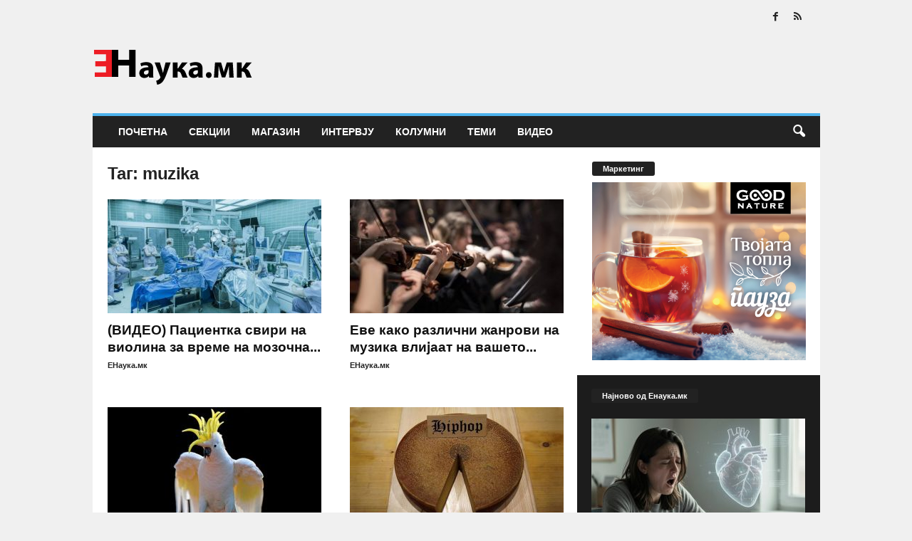

--- FILE ---
content_type: text/html; charset=UTF-8
request_url: https://enauka.mk/tag/muzika/
body_size: 34811
content:
<!doctype html >
<!--[if IE 8]><html class="ie8" lang="en-US"> <![endif]-->
<!--[if IE 9]><html class="ie9" lang="en-US"> <![endif]-->
<!--[if gt IE 8]><!--><html lang="en-US"> <!--<![endif]--><head><script data-no-optimize="1">var litespeed_docref=sessionStorage.getItem("litespeed_docref");litespeed_docref&&(Object.defineProperty(document,"referrer",{get:function(){return litespeed_docref}}),sessionStorage.removeItem("litespeed_docref"));</script> <title>muzika Archives - ЕНаука</title><meta charset="UTF-8" /><meta name="viewport" content="width=device-width, initial-scale=1.0"><link rel="pingback" href="https://enauka.mk/xmlrpc.php" /><meta name='robots' content='noindex, follow' /><meta property="og:locale" content="en_US" /><meta property="og:type" content="article" /><meta property="og:title" content="muzika Archives - ЕНаука" /><meta property="og:url" content="https://enauka.mk/tag/muzika/" /><meta property="og:site_name" content="ЕНаука" /><meta property="og:image" content="http://enauka.mk/wp-content/uploads/2015/12/1904229_492753330865801_9159021088616180390_n.jpg" /><meta name="twitter:card" content="summary_large_image" /> <script type="application/ld+json" class="yoast-schema-graph">{"@context":"https://schema.org","@graph":[{"@type":"CollectionPage","@id":"https://enauka.mk/tag/muzika/","url":"https://enauka.mk/tag/muzika/","name":"muzika Archives - ЕНаука","isPartOf":{"@id":"https://enauka.mk/#website"},"primaryImageOfPage":{"@id":"https://enauka.mk/tag/muzika/#primaryimage"},"image":{"@id":"https://enauka.mk/tag/muzika/#primaryimage"},"thumbnailUrl":"https://enauka.mk/wp-content/uploads/2020/02/brainsurg.jpg","breadcrumb":{"@id":"https://enauka.mk/tag/muzika/#breadcrumb"},"inLanguage":"en-US"},{"@type":"ImageObject","inLanguage":"en-US","@id":"https://enauka.mk/tag/muzika/#primaryimage","url":"https://enauka.mk/wp-content/uploads/2020/02/brainsurg.jpg","contentUrl":"https://enauka.mk/wp-content/uploads/2020/02/brainsurg.jpg","width":640,"height":360},{"@type":"BreadcrumbList","@id":"https://enauka.mk/tag/muzika/#breadcrumb","itemListElement":[{"@type":"ListItem","position":1,"name":"Home","item":"https://enauka.mk/"},{"@type":"ListItem","position":2,"name":"muzika"}]},{"@type":"WebSite","@id":"https://enauka.mk/#website","url":"https://enauka.mk/","name":"ЕНаука","description":"Научна Платформа","publisher":{"@id":"https://enauka.mk/#organization"},"potentialAction":[{"@type":"SearchAction","target":{"@type":"EntryPoint","urlTemplate":"https://enauka.mk/?s={search_term_string}"},"query-input":{"@type":"PropertyValueSpecification","valueRequired":true,"valueName":"search_term_string"}}],"inLanguage":"en-US"},{"@type":"Organization","@id":"https://enauka.mk/#organization","name":"ЕНаука","url":"https://enauka.mk/","logo":{"@type":"ImageObject","inLanguage":"en-US","@id":"https://enauka.mk/#/schema/logo/image/","url":"https://enauka.mk/wp-content/uploads/2023/05/enauka-logo.png","contentUrl":"https://enauka.mk/wp-content/uploads/2023/05/enauka-logo.png","width":413,"height":311,"caption":"ЕНаука"},"image":{"@id":"https://enauka.mk/#/schema/logo/image/"},"sameAs":["https://www.facebook.com/www.enauka.mk/"]}]}</script> <link rel='dns-prefetch' href='//fonts.googleapis.com' /><link rel="alternate" type="application/rss+xml" title="ЕНаука &raquo; Feed" href="https://enauka.mk/feed/" /><link rel="alternate" type="application/rss+xml" title="ЕНаука &raquo; Comments Feed" href="https://enauka.mk/comments/feed/" /><link rel="alternate" type="application/rss+xml" title="ЕНаука &raquo; muzika Tag Feed" href="https://enauka.mk/tag/muzika/feed/" /><link data-optimized="2" rel="stylesheet" href="https://enauka.mk/wp-content/litespeed/css/3905c0d02a811231320c7babe5715560.css?ver=2dd7b" /> <script type="litespeed/javascript" data-src="https://enauka.mk/wp-includes/js/jquery/jquery.min.js" id="jquery-core-js"></script> <link rel="https://api.w.org/" href="https://enauka.mk/wp-json/" /><link rel="alternate" title="JSON" type="application/json" href="https://enauka.mk/wp-json/wp/v2/tags/5222" /><link rel="EditURI" type="application/rsd+xml" title="RSD" href="https://enauka.mk/xmlrpc.php?rsd" /> <script type="litespeed/javascript">(function(i,s,o,g,r,a,m){i.GoogleAnalyticsObject=r;i[r]=i[r]||function(){(i[r].q=i[r].q||[]).push(arguments)},i[r].l=1*new Date();a=s.createElement(o),m=s.getElementsByTagName(o)[0];a.async=1;a.src=g;m.parentNode.insertBefore(a,m)})(window,document,'script','https://www.google-analytics.com/analytics.js','ga');ga('create','UA-56225391-1','auto');ga('send','pageview')</script> </head><body class="archive tag tag-muzika tag-5222 wp-theme-Newsmag global-block-template-1 white-grid td-boxed-layout" itemscope="itemscope" itemtype="https://schema.org/WebPage"><div class="td-scroll-up  td-hide-scroll-up-on-mob"  style="display:none;"><i class="td-icon-menu-up"></i></div><div class="td-menu-background"></div><div id="td-mobile-nav"><div class="td-mobile-container"><div class="td-menu-socials-wrap"><div class="td-menu-socials">
<span class="td-social-icon-wrap">
<a target="_blank" href="https://www.facebook.com/www.enauka.mk" title="Facebook">
<i class="td-icon-font td-icon-facebook"></i>
<span style="display: none">Facebook</span>
</a>
</span>
<span class="td-social-icon-wrap">
<a target="_blank" href="http://enauka.mk/feed/" title="RSS">
<i class="td-icon-font td-icon-rss"></i>
<span style="display: none">RSS</span>
</a>
</span></div><div class="td-mobile-close">
<span><i class="td-icon-close-mobile"></i></span></div></div><div class="td-mobile-content"><div class="menu-main-menu-container"><ul id="menu-main-menu" class="td-mobile-main-menu"><li id="menu-item-15616" class="menu-item menu-item-type-post_type menu-item-object-page menu-item-home menu-item-first menu-item-15616"><a href="https://enauka.mk/">Почетна</a></li><li id="menu-item-19928" class="menu-item menu-item-type-taxonomy menu-item-object-category menu-item-has-children menu-item-19928"><a href="https://enauka.mk/category/sektsii/">Секции<i class="td-icon-menu-right td-element-after"></i></a><ul class="sub-menu"><li id="menu-item-0" class="menu-item-0"><a href="https://enauka.mk/category/sektsii/zhiv-svet/">Жив Свет</a></li><li class="menu-item-0"><a href="https://enauka.mk/category/sektsii/meditsina-i-zdravje/">Медицина и Здравје</a></li><li class="menu-item-0"><a href="https://enauka.mk/category/sektsii/mikro-i-makro/">Микро и Макро</a></li><li class="menu-item-0"><a href="https://enauka.mk/category/sektsii/opshtestvo/">Општество</a></li><li class="menu-item-0"><a href="https://enauka.mk/category/sektsii/tehnologija/">Технологија</a></li></ul></li><li id="menu-item-19927" class="menu-item menu-item-type-taxonomy menu-item-object-category menu-item-has-children menu-item-19927"><a href="https://enauka.mk/category/magazin/">Магазин<i class="td-icon-menu-right td-element-after"></i></a><ul class="sub-menu"><li class="menu-item-0"><a href="https://enauka.mk/category/magazin/laboratorija/">Лабораторија</a></li><li class="menu-item-0"><a href="https://enauka.mk/category/magazin/popularna-nauka/">Популарна Наука</a></li><li class="menu-item-0"><a href="https://enauka.mk/category/magazin/tehno-gik/">Техно Гик</a></li><li class="menu-item-0"><a href="https://enauka.mk/category/magazin/fakti/">Факти</a></li></ul></li><li id="menu-item-19925" class="menu-item menu-item-type-taxonomy menu-item-object-category menu-item-19925"><a href="https://enauka.mk/category/intervju/">Интервју</a></li><li id="menu-item-19926" class="menu-item menu-item-type-taxonomy menu-item-object-category menu-item-has-children menu-item-19926"><a href="https://enauka.mk/category/kolumna/">Колумни<i class="td-icon-menu-right td-element-after"></i></a><ul class="sub-menu"><li class="menu-item-0"><a href="https://enauka.mk/category/kolumna/mitov-kolumna/">Д-р Александар</a></li><li class="menu-item-0"><a href="https://enauka.mk/category/kolumna/m-r-ivona-kafedhiska/">М-р Ивона Кафеџиска</a></li><li class="menu-item-0"><a href="https://enauka.mk/category/kolumna/simona/">М-р Симона Шенбакар</a></li><li class="menu-item-0"><a href="https://enauka.mk/category/kolumna/marta/">Марта ни кажа&#8230;</a></li><li class="menu-item-0"><a href="https://enauka.mk/category/kolumna/raskazuvacot/">Раскажувачот</a></li></ul></li><li id="menu-item-19929" class="menu-item menu-item-type-taxonomy menu-item-object-category menu-item-19929"><a href="https://enauka.mk/category/temi/">Теми</a></li><li id="menu-item-19924" class="menu-item menu-item-type-taxonomy menu-item-object-category menu-item-has-children menu-item-19924"><a href="https://enauka.mk/category/video/">Видео<i class="td-icon-menu-right td-element-after"></i></a><ul class="sub-menu"><li class="menu-item-0"><a href="https://enauka.mk/category/video/videa/">Видеа</a></li></ul></li></ul></div></div></div></div><div class="td-search-background"></div><div class="td-search-wrap-mob"><div class="td-drop-down-search"><form method="get" class="td-search-form" action="https://enauka.mk/"><div class="td-search-close">
<span><i class="td-icon-close-mobile"></i></span></div><div role="search" class="td-search-input">
<span>Пребарај</span>
<input id="td-header-search-mob" type="text" value="" name="s" autocomplete="off" /></div></form><div id="td-aj-search-mob"></div></div></div><div id="td-outer-wrap"><div class="td-outer-container"><div class="td-header-container td-header-wrap td-header-style-1"><div class="td-header-row td-header-top-menu"><div class="td-top-bar-container top-bar-style-1"><div class="td-header-sp-top-menu"></div><div class="td-header-sp-top-widget">
<span class="td-social-icon-wrap">
<a target="_blank" href="https://www.facebook.com/www.enauka.mk" title="Facebook">
<i class="td-icon-font td-icon-facebook"></i>
<span style="display: none">Facebook</span>
</a>
</span>
<span class="td-social-icon-wrap">
<a target="_blank" href="http://enauka.mk/feed/" title="RSS">
<i class="td-icon-font td-icon-rss"></i>
<span style="display: none">RSS</span>
</a>
</span></div></div></div><div class="td-header-row td-header-header"><div class="td-header-sp-logo">
<a class="td-main-logo" href="https://enauka.mk/">
<img data-lazyloaded="1" src="[data-uri]" data-src="http://enauka.mk/wp-content/uploads/2015/12/ENauka-Logo-Web.png" alt=""  width="272" height="90"/>
<span class="td-visual-hidden">ЕНаука</span>
</a></div><div class="td-header-sp-rec"><div class="td-header-ad-wrap  td-ad"></div></div></div><div class="td-header-menu-wrap"><div class="td-header-row td-header-border td-header-main-menu"><div id="td-header-menu" role="navigation"><div id="td-top-mobile-toggle"><span><i class="td-icon-font td-icon-mobile"></i></span></div><div class="td-main-menu-logo td-logo-in-header">
<a class="td-mobile-logo td-sticky-disable" href="https://enauka.mk/">
<img data-lazyloaded="1" src="[data-uri]" data-src="http://enauka.mk/wp-content/uploads/2015/12/ENauka-Logo-Mobile.png" alt=""  width="231" height="90"/>
</a>
<a class="td-header-logo td-sticky-disable" href="https://enauka.mk/">
<img data-lazyloaded="1" src="[data-uri]" data-src="http://enauka.mk/wp-content/uploads/2015/12/ENauka-Logo-Web.png" alt=""  width="231" height="90"/>
</a></div><div class="menu-main-menu-container"><ul id="menu-main-menu-1" class="sf-menu"><li class="menu-item menu-item-type-post_type menu-item-object-page menu-item-home menu-item-first td-menu-item td-normal-menu menu-item-15616"><a href="https://enauka.mk/">Почетна</a></li><li class="menu-item menu-item-type-taxonomy menu-item-object-category td-menu-item td-mega-menu menu-item-19928"><a href="https://enauka.mk/category/sektsii/">Секции</a><ul class="sub-menu"><li class="menu-item-0"><div class="td-container-border"><div class="td-mega-grid"><script type="litespeed/javascript">var block_tdi_2=new tdBlock();block_tdi_2.id="tdi_2";block_tdi_2.atts='{"limit":"5","td_column_number":3,"ajax_pagination":"next_prev","category_id":"7499","show_child_cat":5,"td_ajax_filter_type":"td_category_ids_filter","td_ajax_preloading":"preload","block_type":"td_block_mega_menu","block_template_id":"","header_color":"","ajax_pagination_infinite_stop":"","offset":"","td_filter_default_txt":"","td_ajax_filter_ids":"","el_class":"","color_preset":"","ajax_pagination_next_prev_swipe":"","border_top":"","css":"","tdc_css":"","class":"tdi_2","tdc_css_class":"tdi_2","tdc_css_class_style":"tdi_2_rand_style"}';block_tdi_2.td_column_number="3";block_tdi_2.block_type="td_block_mega_menu";block_tdi_2.post_count="5";block_tdi_2.found_posts="5048";block_tdi_2.header_color="";block_tdi_2.ajax_pagination_infinite_stop="";block_tdi_2.max_num_pages="1010";tdBlocksArray.push(block_tdi_2)</script> <script type="litespeed/javascript">var tmpObj=JSON.parse(JSON.stringify(block_tdi_2));tmpObj.is_ajax_running=!0;var currentBlockObjSignature=JSON.stringify(tmpObj);tdLocalCache.set(currentBlockObjSignature,JSON.stringify({"td_data":"<div class=\"td-mega-row\"><div class=\"td-mega-span\">\r\n        <div class=\"td_module_mega_menu td-animation-stack td_mod_mega_menu td-cpt-post\">\r\n            <div class=\"td-module-image\">\r\n                <div class=\"td-module-thumb\"><a href=\"https:\/\/enauka.mk\/docnoto-legnuvanje-i-vaseto-srce-novo-istrazuvanje-ja-otkriva-vrskata\/\"  rel=\"bookmark\" class=\"td-image-wrap \" title=\"\u0414\u043e\u0446\u043d\u043e\u0442\u043e \u043b\u0435\u0433\u043d\u0443\u0432\u0430\u045a\u0435 \u0438 \u0432\u0430\u0448\u0435\u0442\u043e \u0441\u0440\u0446\u0435 ?\" ><img width=\"180\" height=\"135\" class=\"entry-thumb\" src=\"https:\/\/enauka.mk\/wp-content\/uploads\/2026\/01\/featured_image-14-180x135.jpg\"  srcset=\"https:\/\/enauka.mk\/wp-content\/uploads\/2026\/01\/featured_image-14-180x135.jpg 180w, https:\/\/enauka.mk\/wp-content\/uploads\/2026\/01\/featured_image-14-300x225.jpg 300w, https:\/\/enauka.mk\/wp-content\/uploads\/2026\/01\/featured_image-14-560x420.jpg 560w, https:\/\/enauka.mk\/wp-content\/uploads\/2026\/01\/featured_image-14-80x60.jpg 80w, https:\/\/enauka.mk\/wp-content\/uploads\/2026\/01\/featured_image-14-100x75.jpg 100w, https:\/\/enauka.mk\/wp-content\/uploads\/2026\/01\/featured_image-14-238x178.jpg 238w, https:\/\/enauka.mk\/wp-content\/uploads\/2026\/01\/featured_image-14.jpg 640w\" sizes=\"(max-width: 180px) 100vw, 180px\"  alt=\"\" title=\"\u0414\u043e\u0446\u043d\u043e\u0442\u043e \u043b\u0435\u0433\u043d\u0443\u0432\u0430\u045a\u0435 \u0438 \u0432\u0430\u0448\u0435\u0442\u043e \u0441\u0440\u0446\u0435 ?\" \/><\/a><\/div>                                            <\/div>\r\n\r\n            <div class=\"item-details\">\r\n                <div class=\"entry-title td-module-title\"><a href=\"https:\/\/enauka.mk\/docnoto-legnuvanje-i-vaseto-srce-novo-istrazuvanje-ja-otkriva-vrskata\/\"  rel=\"bookmark\" title=\"\u0414\u043e\u0446\u043d\u043e\u0442\u043e \u043b\u0435\u0433\u043d\u0443\u0432\u0430\u045a\u0435 \u0438 \u0432\u0430\u0448\u0435\u0442\u043e \u0441\u0440\u0446\u0435 ?\">\u0414\u043e\u0446\u043d\u043e\u0442\u043e \u043b\u0435\u0433\u043d\u0443\u0432\u0430\u045a\u0435 \u0438 \u0432\u0430\u0448\u0435\u0442\u043e \u0441\u0440\u0446\u0435 ?<\/a><\/div>            <\/div>\r\n        <\/div>\r\n        <\/div><div class=\"td-mega-span\">\r\n        <div class=\"td_module_mega_menu td-animation-stack td_mod_mega_menu td-cpt-post\">\r\n            <div class=\"td-module-image\">\r\n                <div class=\"td-module-thumb\"><a href=\"https:\/\/enauka.mk\/vestackata-inteligencija-otkri-1300-kosmicki-anomalii-vo-podatocite-od-habl-nad-800-se-novi\/\"  rel=\"bookmark\" class=\"td-image-wrap \" title=\"\u201eAI\u201c \u041e\u0442\u043a\u0440\u0438 1.300 \u041a\u043e\u0441\u043c\u0438\u0447\u043a\u0438 \u0410\u043d\u043e\u043c\u0430\u043b\u0438\u0438\" ><img width=\"180\" height=\"135\" class=\"entry-thumb\" src=\"https:\/\/enauka.mk\/wp-content\/uploads\/2026\/01\/featured_image-15-180x135.jpg\"  srcset=\"https:\/\/enauka.mk\/wp-content\/uploads\/2026\/01\/featured_image-15-180x135.jpg 180w, https:\/\/enauka.mk\/wp-content\/uploads\/2026\/01\/featured_image-15-300x225.jpg 300w, https:\/\/enauka.mk\/wp-content\/uploads\/2026\/01\/featured_image-15-560x420.jpg 560w, https:\/\/enauka.mk\/wp-content\/uploads\/2026\/01\/featured_image-15-80x60.jpg 80w, https:\/\/enauka.mk\/wp-content\/uploads\/2026\/01\/featured_image-15-100x75.jpg 100w, https:\/\/enauka.mk\/wp-content\/uploads\/2026\/01\/featured_image-15-238x178.jpg 238w, https:\/\/enauka.mk\/wp-content\/uploads\/2026\/01\/featured_image-15.jpg 640w\" sizes=\"(max-width: 180px) 100vw, 180px\"  alt=\"\" title=\"\u201eAI\u201c \u041e\u0442\u043a\u0440\u0438 1.300 \u041a\u043e\u0441\u043c\u0438\u0447\u043a\u0438 \u0410\u043d\u043e\u043c\u0430\u043b\u0438\u0438\" \/><\/a><\/div>                                            <\/div>\r\n\r\n            <div class=\"item-details\">\r\n                <div class=\"entry-title td-module-title\"><a href=\"https:\/\/enauka.mk\/vestackata-inteligencija-otkri-1300-kosmicki-anomalii-vo-podatocite-od-habl-nad-800-se-novi\/\"  rel=\"bookmark\" title=\"\u201eAI\u201c \u041e\u0442\u043a\u0440\u0438 1.300 \u041a\u043e\u0441\u043c\u0438\u0447\u043a\u0438 \u0410\u043d\u043e\u043c\u0430\u043b\u0438\u0438\">\u201eAI\u201c \u041e\u0442\u043a\u0440\u0438 1.300 \u041a\u043e\u0441\u043c\u0438\u0447\u043a\u0438 \u0410\u043d\u043e\u043c\u0430\u043b\u0438\u0438<\/a><\/div>            <\/div>\r\n        <\/div>\r\n        <\/div><div class=\"td-mega-span\">\r\n        <div class=\"td_module_mega_menu td-animation-stack td_mod_mega_menu td-cpt-post\">\r\n            <div class=\"td-module-image\">\r\n                <div class=\"td-module-thumb\"><a href=\"https:\/\/enauka.mk\/tomas-edison-otkrieto-koe-ja-menuva-istorijata-na-grafenot\/\"  rel=\"bookmark\" class=\"td-image-wrap \" title=\"\u0414\u0430\u043b\u0438 \u0422\u043e\u043c\u0430\u0441 \u0415\u0434\u0438\u0441\u043e\u043d \u0441\u043e\u0437\u0434\u0430\u043b \u0433\u0440\u0430\u0444\u0435\u043d \u043f\u0440\u0435\u0434 125 \u0433\u043e\u0434\u0438\u043d\u0438 ?\" ><img width=\"180\" height=\"135\" class=\"entry-thumb\" src=\"https:\/\/enauka.mk\/wp-content\/uploads\/2026\/01\/featured_image-13-180x135.jpg\"  srcset=\"https:\/\/enauka.mk\/wp-content\/uploads\/2026\/01\/featured_image-13-180x135.jpg 180w, https:\/\/enauka.mk\/wp-content\/uploads\/2026\/01\/featured_image-13-300x225.jpg 300w, https:\/\/enauka.mk\/wp-content\/uploads\/2026\/01\/featured_image-13-560x420.jpg 560w, https:\/\/enauka.mk\/wp-content\/uploads\/2026\/01\/featured_image-13-80x60.jpg 80w, https:\/\/enauka.mk\/wp-content\/uploads\/2026\/01\/featured_image-13-100x75.jpg 100w, https:\/\/enauka.mk\/wp-content\/uploads\/2026\/01\/featured_image-13-238x178.jpg 238w, https:\/\/enauka.mk\/wp-content\/uploads\/2026\/01\/featured_image-13.jpg 640w\" sizes=\"(max-width: 180px) 100vw, 180px\"  alt=\"\" title=\"\u0414\u0430\u043b\u0438 \u0422\u043e\u043c\u0430\u0441 \u0415\u0434\u0438\u0441\u043e\u043d \u0441\u043e\u0437\u0434\u0430\u043b \u0433\u0440\u0430\u0444\u0435\u043d \u043f\u0440\u0435\u0434 125 \u0433\u043e\u0434\u0438\u043d\u0438 ?\" \/><\/a><\/div>                                            <\/div>\r\n\r\n            <div class=\"item-details\">\r\n                <div class=\"entry-title td-module-title\"><a href=\"https:\/\/enauka.mk\/tomas-edison-otkrieto-koe-ja-menuva-istorijata-na-grafenot\/\"  rel=\"bookmark\" title=\"\u0414\u0430\u043b\u0438 \u0422\u043e\u043c\u0430\u0441 \u0415\u0434\u0438\u0441\u043e\u043d \u0441\u043e\u0437\u0434\u0430\u043b \u0433\u0440\u0430\u0444\u0435\u043d \u043f\u0440\u0435\u0434 125 \u0433\u043e\u0434\u0438\u043d\u0438 ?\">\u0414\u0430\u043b\u0438 \u0422\u043e\u043c\u0430\u0441 \u0415\u0434\u0438\u0441\u043e\u043d \u0441\u043e\u0437\u0434\u0430\u043b \u0433\u0440\u0430\u0444\u0435\u043d \u043f\u0440\u0435\u0434 125 \u0433\u043e\u0434\u0438\u043d\u0438 ?<\/a><\/div>            <\/div>\r\n        <\/div>\r\n        <\/div><div class=\"td-mega-span\">\r\n        <div class=\"td_module_mega_menu td-animation-stack td_mod_mega_menu td-cpt-post\">\r\n            <div class=\"td-module-image\">\r\n                <div class=\"td-module-thumb\"><a href=\"https:\/\/enauka.mk\/pribivkite-od-kreatinot-za-zenite-istrazuvanjata-otkrivaat-iznenaduvacki-efekti\/\"  rel=\"bookmark\" class=\"td-image-wrap \" title=\"\u041f\u0440\u0438\u0434\u043e\u0431\u0438\u0432\u043a\u0438\u0442\u0435 \u043e\u0434 \u043a\u0440\u0435\u0430\u0442\u0438\u043d\u043e\u0442 \u0437\u0430 \u0436\u0435\u043d\u0438\u0442\u0435\" ><img width=\"180\" height=\"135\" class=\"entry-thumb\" src=\"https:\/\/enauka.mk\/wp-content\/uploads\/2026\/01\/featured_image-12-180x135.jpg\"  srcset=\"https:\/\/enauka.mk\/wp-content\/uploads\/2026\/01\/featured_image-12-180x135.jpg 180w, https:\/\/enauka.mk\/wp-content\/uploads\/2026\/01\/featured_image-12-300x225.jpg 300w, https:\/\/enauka.mk\/wp-content\/uploads\/2026\/01\/featured_image-12-560x420.jpg 560w, https:\/\/enauka.mk\/wp-content\/uploads\/2026\/01\/featured_image-12-80x60.jpg 80w, https:\/\/enauka.mk\/wp-content\/uploads\/2026\/01\/featured_image-12-100x75.jpg 100w, https:\/\/enauka.mk\/wp-content\/uploads\/2026\/01\/featured_image-12-238x178.jpg 238w, https:\/\/enauka.mk\/wp-content\/uploads\/2026\/01\/featured_image-12.jpg 640w\" sizes=\"(max-width: 180px) 100vw, 180px\"  alt=\"\" title=\"\u041f\u0440\u0438\u0434\u043e\u0431\u0438\u0432\u043a\u0438\u0442\u0435 \u043e\u0434 \u043a\u0440\u0435\u0430\u0442\u0438\u043d\u043e\u0442 \u0437\u0430 \u0436\u0435\u043d\u0438\u0442\u0435\" \/><\/a><\/div>                                            <\/div>\r\n\r\n            <div class=\"item-details\">\r\n                <div class=\"entry-title td-module-title\"><a href=\"https:\/\/enauka.mk\/pribivkite-od-kreatinot-za-zenite-istrazuvanjata-otkrivaat-iznenaduvacki-efekti\/\"  rel=\"bookmark\" title=\"\u041f\u0440\u0438\u0434\u043e\u0431\u0438\u0432\u043a\u0438\u0442\u0435 \u043e\u0434 \u043a\u0440\u0435\u0430\u0442\u0438\u043d\u043e\u0442 \u0437\u0430 \u0436\u0435\u043d\u0438\u0442\u0435\">\u041f\u0440\u0438\u0434\u043e\u0431\u0438\u0432\u043a\u0438\u0442\u0435 \u043e\u0434 \u043a\u0440\u0435\u0430\u0442\u0438\u043d\u043e\u0442 \u0437\u0430 \u0436\u0435\u043d\u0438\u0442\u0435<\/a><\/div>            <\/div>\r\n        <\/div>\r\n        <\/div><div class=\"td-mega-span\">\r\n        <div class=\"td_module_mega_menu td-animation-stack td_mod_mega_menu td-cpt-post\">\r\n            <div class=\"td-module-image\">\r\n                <div class=\"td-module-thumb\"><a href=\"https:\/\/enauka.mk\/revolucionerna-metoda-3x-poefikasna-ekstrakcija-na-redkozemi-elementi-od-otpad-od-jaglen\/\"  rel=\"bookmark\" class=\"td-image-wrap \" title=\"3x \u041f\u043e\u0435\u0444\u0438\u043a\u0430\u0441\u043d\u0430 \u0415\u043a\u0441\u0442\u0440\u0430\u043a\u0446\u0438\u0458\u0430 \u043d\u0430 \u0420\u0435\u0434\u043a\u043e\u0437\u0435\u043c\u043d\u0438 \u0415\u043b\u0435\u043c\u0435\u043d\u0442\u0438 \u043e\u0434 \u041e\u0442\u043f\u0430\u0434 \u043e\u0434 \u0408\u0430\u0433\u043b\u0435\u043d\" ><img width=\"180\" height=\"135\" class=\"entry-thumb\" src=\"https:\/\/enauka.mk\/wp-content\/uploads\/2026\/01\/featured_image-11-180x135.jpg\"  srcset=\"https:\/\/enauka.mk\/wp-content\/uploads\/2026\/01\/featured_image-11-180x135.jpg 180w, https:\/\/enauka.mk\/wp-content\/uploads\/2026\/01\/featured_image-11-300x225.jpg 300w, https:\/\/enauka.mk\/wp-content\/uploads\/2026\/01\/featured_image-11-560x420.jpg 560w, https:\/\/enauka.mk\/wp-content\/uploads\/2026\/01\/featured_image-11-80x60.jpg 80w, https:\/\/enauka.mk\/wp-content\/uploads\/2026\/01\/featured_image-11-100x75.jpg 100w, https:\/\/enauka.mk\/wp-content\/uploads\/2026\/01\/featured_image-11-238x178.jpg 238w, https:\/\/enauka.mk\/wp-content\/uploads\/2026\/01\/featured_image-11.jpg 640w\" sizes=\"(max-width: 180px) 100vw, 180px\"  alt=\"\" title=\"3x \u041f\u043e\u0435\u0444\u0438\u043a\u0430\u0441\u043d\u0430 \u0415\u043a\u0441\u0442\u0440\u0430\u043a\u0446\u0438\u0458\u0430 \u043d\u0430 \u0420\u0435\u0434\u043a\u043e\u0437\u0435\u043c\u043d\u0438 \u0415\u043b\u0435\u043c\u0435\u043d\u0442\u0438 \u043e\u0434 \u041e\u0442\u043f\u0430\u0434 \u043e\u0434 \u0408\u0430\u0433\u043b\u0435\u043d\" \/><\/a><\/div>                                            <\/div>\r\n\r\n            <div class=\"item-details\">\r\n                <div class=\"entry-title td-module-title\"><a href=\"https:\/\/enauka.mk\/revolucionerna-metoda-3x-poefikasna-ekstrakcija-na-redkozemi-elementi-od-otpad-od-jaglen\/\"  rel=\"bookmark\" title=\"3x \u041f\u043e\u0435\u0444\u0438\u043a\u0430\u0441\u043d\u0430 \u0415\u043a\u0441\u0442\u0440\u0430\u043a\u0446\u0438\u0458\u0430 \u043d\u0430 \u0420\u0435\u0434\u043a\u043e\u0437\u0435\u043c\u043d\u0438 \u0415\u043b\u0435\u043c\u0435\u043d\u0442\u0438 \u043e\u0434 \u041e\u0442\u043f\u0430\u0434 \u043e\u0434 \u0408\u0430\u0433\u043b\u0435\u043d\">3x \u041f\u043e\u0435\u0444\u0438\u043a\u0430\u0441\u043d\u0430 \u0415\u043a\u0441\u0442\u0440\u0430\u043a\u0446\u0438\u0458\u0430 \u043d\u0430 \u0420\u0435\u0434\u043a\u043e\u0437\u0435\u043c\u043d\u0438 \u0415\u043b\u0435\u043c\u0435\u043d\u0442\u0438 \u043e\u0434 \u041e\u0442\u043f\u0430\u0434 \u043e\u0434 \u0408\u0430\u0433\u043b\u0435\u043d<\/a><\/div>            <\/div>\r\n        <\/div>\r\n        <\/div><\/div>","td_block_id":"tdi_2","td_hide_prev":!0,"td_hide_next":!1}));tmpObj=JSON.parse(JSON.stringify(block_tdi_2));tmpObj.is_ajax_running=!0;tmpObj.td_current_page=1;tmpObj.td_filter_value=5024;var currentBlockObjSignature=JSON.stringify(tmpObj);tdLocalCache.set(currentBlockObjSignature,JSON.stringify({"td_data":"<div class=\"td-mega-row\"><div class=\"td-mega-span\">\r\n        <div class=\"td_module_mega_menu td-animation-stack td_mod_mega_menu td-cpt-post\">\r\n            <div class=\"td-module-image\">\r\n                <div class=\"td-module-thumb\"><a href=\"https:\/\/enauka.mk\/toxoplasma-gondii-mozocniot\/\"  rel=\"bookmark\" class=\"td-image-wrap \" title=\"\u041f\u0430\u0440\u0430\u0437\u0438\u0442\u043e\u0442 \u043a\u043e\u0458 \u0436\u0438\u0432\u0435\u0435 \u0432\u043e \u043c\u0438\u043b\u0438\u043e\u043d\u0438 \u043c\u043e\u0437\u043e\u0446\u0438 \u0435 \u043c\u043d\u043e\u0433\u0443 \u043f\u043e\u0430\u043a\u0442\u0438\u0432\u0435\u043d \u043e\u0442\u043a\u043e\u043b\u043a\u0443 \u0448\u0442\u043e \u0441\u0435 \u043c\u0438\u0441\u043b\u0435\u0448\u0435\" ><img width=\"180\" height=\"135\" class=\"entry-thumb\" src=\"https:\/\/enauka.mk\/wp-content\/uploads\/2026\/01\/featured_image-4-180x135.jpg\"  srcset=\"https:\/\/enauka.mk\/wp-content\/uploads\/2026\/01\/featured_image-4-180x135.jpg 180w, https:\/\/enauka.mk\/wp-content\/uploads\/2026\/01\/featured_image-4-300x225.jpg 300w, https:\/\/enauka.mk\/wp-content\/uploads\/2026\/01\/featured_image-4-560x420.jpg 560w, https:\/\/enauka.mk\/wp-content\/uploads\/2026\/01\/featured_image-4-80x60.jpg 80w, https:\/\/enauka.mk\/wp-content\/uploads\/2026\/01\/featured_image-4-100x75.jpg 100w, https:\/\/enauka.mk\/wp-content\/uploads\/2026\/01\/featured_image-4-238x178.jpg 238w, https:\/\/enauka.mk\/wp-content\/uploads\/2026\/01\/featured_image-4.jpg 640w\" sizes=\"(max-width: 180px) 100vw, 180px\"  alt=\"\" title=\"\u041f\u0430\u0440\u0430\u0437\u0438\u0442\u043e\u0442 \u043a\u043e\u0458 \u0436\u0438\u0432\u0435\u0435 \u0432\u043e \u043c\u0438\u043b\u0438\u043e\u043d\u0438 \u043c\u043e\u0437\u043e\u0446\u0438 \u0435 \u043c\u043d\u043e\u0433\u0443 \u043f\u043e\u0430\u043a\u0442\u0438\u0432\u0435\u043d \u043e\u0442\u043a\u043e\u043b\u043a\u0443 \u0448\u0442\u043e \u0441\u0435 \u043c\u0438\u0441\u043b\u0435\u0448\u0435\" \/><\/a><\/div>                                            <\/div>\r\n\r\n            <div class=\"item-details\">\r\n                <div class=\"entry-title td-module-title\"><a href=\"https:\/\/enauka.mk\/toxoplasma-gondii-mozocniot\/\"  rel=\"bookmark\" title=\"\u041f\u0430\u0440\u0430\u0437\u0438\u0442\u043e\u0442 \u043a\u043e\u0458 \u0436\u0438\u0432\u0435\u0435 \u0432\u043e \u043c\u0438\u043b\u0438\u043e\u043d\u0438 \u043c\u043e\u0437\u043e\u0446\u0438 \u0435 \u043c\u043d\u043e\u0433\u0443 \u043f\u043e\u0430\u043a\u0442\u0438\u0432\u0435\u043d \u043e\u0442\u043a\u043e\u043b\u043a\u0443 \u0448\u0442\u043e \u0441\u0435 \u043c\u0438\u0441\u043b\u0435\u0448\u0435\">\u041f\u0430\u0440\u0430\u0437\u0438\u0442\u043e\u0442 \u043a\u043e\u0458 \u0436\u0438\u0432\u0435\u0435 \u0432\u043e \u043c\u0438\u043b\u0438\u043e\u043d\u0438 \u043c\u043e\u0437\u043e\u0446\u0438 \u0435 \u043c\u043d\u043e\u0433\u0443 \u043f\u043e\u0430\u043a\u0442\u0438\u0432\u0435\u043d \u043e\u0442\u043a\u043e\u043b\u043a\u0443 \u0448\u0442\u043e \u0441\u0435 \u043c\u0438\u0441\u043b\u0435\u0448\u0435<\/a><\/div>            <\/div>\r\n        <\/div>\r\n        <\/div><div class=\"td-mega-span\">\r\n        <div class=\"td_module_mega_menu td-animation-stack td_mod_mega_menu td-cpt-post\">\r\n            <div class=\"td-module-image\">\r\n                <div class=\"td-module-thumb\"><a href=\"https:\/\/enauka.mk\/iznenaduvascko-otkritie-fukusima-mikrobi-radiacija\/\"  rel=\"bookmark\" class=\"td-image-wrap \" title=\"\u0418\u0437\u043d\u0435\u043d\u0430\u0434\u0443\u0432\u0430\u0447\u043a\u043e \u041e\u0442\u043a\u0440\u0438\u0442\u0438\u0435 \u0432\u043e \u0424\u0443\u043a\u0443\u0448\u0438\u043c\u0430: \u041e\u0431\u0438\u0447\u043d\u0438 \u041c\u0438\u043a\u0440\u043e\u0431\u0438 \u041d\u0430\u043f\u0440\u0435\u0434\u0443\u0432\u0430\u0430\u0442 \u0432\u043e \u0420\u0430\u0434\u0438\u043e\u0430\u043a\u0442\u0438\u0432\u043d\u0430 \u0421\u0440\u0435\u0434\u0438\u043d\u0430\" ><img width=\"180\" height=\"135\" class=\"entry-thumb\" src=\"https:\/\/enauka.mk\/wp-content\/uploads\/2026\/01\/radijacija-180x135.jpg\"  srcset=\"https:\/\/enauka.mk\/wp-content\/uploads\/2026\/01\/radijacija-180x135.jpg 180w, https:\/\/enauka.mk\/wp-content\/uploads\/2026\/01\/radijacija-80x60.jpg 80w, https:\/\/enauka.mk\/wp-content\/uploads\/2026\/01\/radijacija-100x75.jpg 100w, https:\/\/enauka.mk\/wp-content\/uploads\/2026\/01\/radijacija-238x178.jpg 238w\" sizes=\"(max-width: 180px) 100vw, 180px\"  alt=\"\" title=\"\u0418\u0437\u043d\u0435\u043d\u0430\u0434\u0443\u0432\u0430\u0447\u043a\u043e \u041e\u0442\u043a\u0440\u0438\u0442\u0438\u0435 \u0432\u043e \u0424\u0443\u043a\u0443\u0448\u0438\u043c\u0430: \u041e\u0431\u0438\u0447\u043d\u0438 \u041c\u0438\u043a\u0440\u043e\u0431\u0438 \u041d\u0430\u043f\u0440\u0435\u0434\u0443\u0432\u0430\u0430\u0442 \u0432\u043e \u0420\u0430\u0434\u0438\u043e\u0430\u043a\u0442\u0438\u0432\u043d\u0430 \u0421\u0440\u0435\u0434\u0438\u043d\u0430\" \/><\/a><\/div>                                            <\/div>\r\n\r\n            <div class=\"item-details\">\r\n                <div class=\"entry-title td-module-title\"><a href=\"https:\/\/enauka.mk\/iznenaduvascko-otkritie-fukusima-mikrobi-radiacija\/\"  rel=\"bookmark\" title=\"\u0418\u0437\u043d\u0435\u043d\u0430\u0434\u0443\u0432\u0430\u0447\u043a\u043e \u041e\u0442\u043a\u0440\u0438\u0442\u0438\u0435 \u0432\u043e \u0424\u0443\u043a\u0443\u0448\u0438\u043c\u0430: \u041e\u0431\u0438\u0447\u043d\u0438 \u041c\u0438\u043a\u0440\u043e\u0431\u0438 \u041d\u0430\u043f\u0440\u0435\u0434\u0443\u0432\u0430\u0430\u0442 \u0432\u043e \u0420\u0430\u0434\u0438\u043e\u0430\u043a\u0442\u0438\u0432\u043d\u0430 \u0421\u0440\u0435\u0434\u0438\u043d\u0430\">\u0418\u0437\u043d\u0435\u043d\u0430\u0434\u0443\u0432\u0430\u0447\u043a\u043e \u041e\u0442\u043a\u0440\u0438\u0442\u0438\u0435 \u0432\u043e \u0424\u0443\u043a\u0443\u0448\u0438\u043c\u0430: \u041e\u0431\u0438\u0447\u043d\u0438 \u041c\u0438\u043a\u0440\u043e\u0431\u0438 \u041d\u0430\u043f\u0440\u0435\u0434\u0443\u0432\u0430\u0430\u0442 \u0432\u043e \u0420\u0430\u0434\u0438\u043e\u0430\u043a\u0442\u0438\u0432\u043d\u0430 \u0421\u0440\u0435\u0434\u0438\u043d\u0430<\/a><\/div>            <\/div>\r\n        <\/div>\r\n        <\/div><div class=\"td-mega-span\">\r\n        <div class=\"td_module_mega_menu td-animation-stack td_mod_mega_menu td-cpt-post\">\r\n            <div class=\"td-module-image\">\r\n                <div class=\"td-module-thumb\"><a href=\"https:\/\/enauka.mk\/vidot-na-grenlandskite-ajkuli-2\/\"  rel=\"bookmark\" class=\"td-image-wrap \" title=\"\u0422\u0430\u0458\u043d\u0430\u0442\u0430 \u043d\u0430 \u0434\u043e\u043b\u0433\u043e\u0432\u0435\u0447\u043d\u0438\u043e\u0442 \u0432\u0438\u0434 \u043a\u0430\u0458 \u0433\u0440\u0435\u043d\u043b\u0430\u043d\u0434\u0441\u043a\u0438\u0442\u0435 \u0430\u0458\u043a\u0443\u043b\u0438\" ><img width=\"180\" height=\"135\" class=\"entry-thumb\" src=\"https:\/\/enauka.mk\/wp-content\/uploads\/2026\/01\/vidot-na-grenlandskite-ajkuli-1-180x135.jpg\"  srcset=\"https:\/\/enauka.mk\/wp-content\/uploads\/2026\/01\/vidot-na-grenlandskite-ajkuli-1-180x135.jpg 180w, https:\/\/enauka.mk\/wp-content\/uploads\/2026\/01\/vidot-na-grenlandskite-ajkuli-1-300x225.jpg 300w, https:\/\/enauka.mk\/wp-content\/uploads\/2026\/01\/vidot-na-grenlandskite-ajkuli-1-560x420.jpg 560w, https:\/\/enauka.mk\/wp-content\/uploads\/2026\/01\/vidot-na-grenlandskite-ajkuli-1-80x60.jpg 80w, https:\/\/enauka.mk\/wp-content\/uploads\/2026\/01\/vidot-na-grenlandskite-ajkuli-1-100x75.jpg 100w, https:\/\/enauka.mk\/wp-content\/uploads\/2026\/01\/vidot-na-grenlandskite-ajkuli-1-238x178.jpg 238w, https:\/\/enauka.mk\/wp-content\/uploads\/2026\/01\/vidot-na-grenlandskite-ajkuli-1.jpg 640w\" sizes=\"(max-width: 180px) 100vw, 180px\"  alt=\"\" title=\"\u0422\u0430\u0458\u043d\u0430\u0442\u0430 \u043d\u0430 \u0434\u043e\u043b\u0433\u043e\u0432\u0435\u0447\u043d\u0438\u043e\u0442 \u0432\u0438\u0434 \u043a\u0430\u0458 \u0433\u0440\u0435\u043d\u043b\u0430\u043d\u0434\u0441\u043a\u0438\u0442\u0435 \u0430\u0458\u043a\u0443\u043b\u0438\" \/><\/a><\/div>                                            <\/div>\r\n\r\n            <div class=\"item-details\">\r\n                <div class=\"entry-title td-module-title\"><a href=\"https:\/\/enauka.mk\/vidot-na-grenlandskite-ajkuli-2\/\"  rel=\"bookmark\" title=\"\u0422\u0430\u0458\u043d\u0430\u0442\u0430 \u043d\u0430 \u0434\u043e\u043b\u0433\u043e\u0432\u0435\u0447\u043d\u0438\u043e\u0442 \u0432\u0438\u0434 \u043a\u0430\u0458 \u0433\u0440\u0435\u043d\u043b\u0430\u043d\u0434\u0441\u043a\u0438\u0442\u0435 \u0430\u0458\u043a\u0443\u043b\u0438\">\u0422\u0430\u0458\u043d\u0430\u0442\u0430 \u043d\u0430 \u0434\u043e\u043b\u0433\u043e\u0432\u0435\u0447\u043d\u0438\u043e\u0442 \u0432\u0438\u0434 \u043a\u0430\u0458 \u0433\u0440\u0435\u043d\u043b\u0430\u043d\u0434\u0441\u043a\u0438\u0442\u0435 \u0430\u0458\u043a\u0443\u043b\u0438<\/a><\/div>            <\/div>\r\n        <\/div>\r\n        <\/div><div class=\"td-mega-span\">\r\n        <div class=\"td_module_mega_menu td-animation-stack td_mod_mega_menu td-cpt-post\">\r\n            <div class=\"td-module-image\">\r\n                <div class=\"td-module-thumb\"><a href=\"https:\/\/enauka.mk\/komarcite-i-chovechkata-krv\/\"  rel=\"bookmark\" class=\"td-image-wrap \" title=\"\u0417\u043e\u0448\u0442\u043e \u043a\u043e\u043c\u0430\u0440\u0446\u0438\u0442\u0435 \u043f\u043e\u0447\u0435\u0441\u0442\u043e \u0441\u0435 \u0445\u0440\u0430\u043d\u0430\u0442 \u0441\u043e \u043d\u0430\u0441\" ><img width=\"180\" height=\"135\" class=\"entry-thumb\" src=\"https:\/\/enauka.mk\/wp-content\/uploads\/2026\/01\/komarcite-i-chovechkata-krv-180x135.jpg\"  srcset=\"https:\/\/enauka.mk\/wp-content\/uploads\/2026\/01\/komarcite-i-chovechkata-krv-180x135.jpg 180w, https:\/\/enauka.mk\/wp-content\/uploads\/2026\/01\/komarcite-i-chovechkata-krv-300x225.jpg 300w, https:\/\/enauka.mk\/wp-content\/uploads\/2026\/01\/komarcite-i-chovechkata-krv-560x420.jpg 560w, https:\/\/enauka.mk\/wp-content\/uploads\/2026\/01\/komarcite-i-chovechkata-krv-80x60.jpg 80w, https:\/\/enauka.mk\/wp-content\/uploads\/2026\/01\/komarcite-i-chovechkata-krv-100x75.jpg 100w, https:\/\/enauka.mk\/wp-content\/uploads\/2026\/01\/komarcite-i-chovechkata-krv-238x178.jpg 238w, https:\/\/enauka.mk\/wp-content\/uploads\/2026\/01\/komarcite-i-chovechkata-krv.jpg 640w\" sizes=\"(max-width: 180px) 100vw, 180px\"  alt=\"\" title=\"\u0417\u043e\u0448\u0442\u043e \u043a\u043e\u043c\u0430\u0440\u0446\u0438\u0442\u0435 \u043f\u043e\u0447\u0435\u0441\u0442\u043e \u0441\u0435 \u0445\u0440\u0430\u043d\u0430\u0442 \u0441\u043e \u043d\u0430\u0441\" \/><\/a><\/div>                                            <\/div>\r\n\r\n            <div class=\"item-details\">\r\n                <div class=\"entry-title td-module-title\"><a href=\"https:\/\/enauka.mk\/komarcite-i-chovechkata-krv\/\"  rel=\"bookmark\" title=\"\u0417\u043e\u0448\u0442\u043e \u043a\u043e\u043c\u0430\u0440\u0446\u0438\u0442\u0435 \u043f\u043e\u0447\u0435\u0441\u0442\u043e \u0441\u0435 \u0445\u0440\u0430\u043d\u0430\u0442 \u0441\u043e \u043d\u0430\u0441\">\u0417\u043e\u0448\u0442\u043e \u043a\u043e\u043c\u0430\u0440\u0446\u0438\u0442\u0435 \u043f\u043e\u0447\u0435\u0441\u0442\u043e \u0441\u0435 \u0445\u0440\u0430\u043d\u0430\u0442 \u0441\u043e \u043d\u0430\u0441<\/a><\/div>            <\/div>\r\n        <\/div>\r\n        <\/div><div class=\"td-mega-span\">\r\n        <div class=\"td_module_mega_menu td-animation-stack td_mod_mega_menu td-cpt-post\">\r\n            <div class=\"td-module-image\">\r\n                <div class=\"td-module-thumb\"><a href=\"https:\/\/enauka.mk\/manipuloniks-kradec-na-jajca\/\"  rel=\"bookmark\" class=\"td-image-wrap \" title=\"\u041d\u043e\u0432 \u0438\u043d\u0442\u0440\u0438\u0433\u0430\u043d\u0442\u0435\u043d \u0434\u0438\u043d\u043e\u0441\u0430\u0443\u0440\u0443\u0441: \u041a\u0440\u0430\u0434\u0435\u0446 \u043d\u0430 \u0458\u0430\u0458\u0446\u0430\" ><img width=\"180\" height=\"135\" class=\"entry-thumb\" src=\"https:\/\/enauka.mk\/wp-content\/uploads\/2026\/01\/Manipulonyx-reshetov-180x135.jpg\"  srcset=\"https:\/\/enauka.mk\/wp-content\/uploads\/2026\/01\/Manipulonyx-reshetov-180x135.jpg 180w, https:\/\/enauka.mk\/wp-content\/uploads\/2026\/01\/Manipulonyx-reshetov-80x60.jpg 80w, https:\/\/enauka.mk\/wp-content\/uploads\/2026\/01\/Manipulonyx-reshetov-100x75.jpg 100w, https:\/\/enauka.mk\/wp-content\/uploads\/2026\/01\/Manipulonyx-reshetov-238x178.jpg 238w\" sizes=\"(max-width: 180px) 100vw, 180px\"  alt=\"\" title=\"\u041d\u043e\u0432 \u0438\u043d\u0442\u0440\u0438\u0433\u0430\u043d\u0442\u0435\u043d \u0434\u0438\u043d\u043e\u0441\u0430\u0443\u0440\u0443\u0441: \u041a\u0440\u0430\u0434\u0435\u0446 \u043d\u0430 \u0458\u0430\u0458\u0446\u0430\" \/><\/a><\/div>                                            <\/div>\r\n\r\n            <div class=\"item-details\">\r\n                <div class=\"entry-title td-module-title\"><a href=\"https:\/\/enauka.mk\/manipuloniks-kradec-na-jajca\/\"  rel=\"bookmark\" title=\"\u041d\u043e\u0432 \u0438\u043d\u0442\u0440\u0438\u0433\u0430\u043d\u0442\u0435\u043d \u0434\u0438\u043d\u043e\u0441\u0430\u0443\u0440\u0443\u0441: \u041a\u0440\u0430\u0434\u0435\u0446 \u043d\u0430 \u0458\u0430\u0458\u0446\u0430\">\u041d\u043e\u0432 \u0438\u043d\u0442\u0440\u0438\u0433\u0430\u043d\u0442\u0435\u043d \u0434\u0438\u043d\u043e\u0441\u0430\u0443\u0440\u0443\u0441: \u041a\u0440\u0430\u0434\u0435\u0446 \u043d\u0430 \u0458\u0430\u0458\u0446\u0430<\/a><\/div>            <\/div>\r\n        <\/div>\r\n        <\/div><\/div>","td_block_id":"tdi_2","td_hide_prev":!0,"td_hide_next":!1}));tmpObj=JSON.parse(JSON.stringify(block_tdi_2));tmpObj.is_ajax_running=!0;tmpObj.td_current_page=1;tmpObj.td_filter_value=5034;var currentBlockObjSignature=JSON.stringify(tmpObj);tdLocalCache.set(currentBlockObjSignature,JSON.stringify({"td_data":"<div class=\"td-mega-row\"><div class=\"td-mega-span\">\r\n        <div class=\"td_module_mega_menu td-animation-stack td_mod_mega_menu td-cpt-post\">\r\n            <div class=\"td-module-image\">\r\n                <div class=\"td-module-thumb\"><a href=\"https:\/\/enauka.mk\/docnoto-legnuvanje-i-vaseto-srce-novo-istrazuvanje-ja-otkriva-vrskata\/\"  rel=\"bookmark\" class=\"td-image-wrap \" title=\"\u0414\u043e\u0446\u043d\u043e\u0442\u043e \u043b\u0435\u0433\u043d\u0443\u0432\u0430\u045a\u0435 \u0438 \u0432\u0430\u0448\u0435\u0442\u043e \u0441\u0440\u0446\u0435 ?\" ><img width=\"180\" height=\"135\" class=\"entry-thumb\" src=\"https:\/\/enauka.mk\/wp-content\/uploads\/2026\/01\/featured_image-14-180x135.jpg\"  srcset=\"https:\/\/enauka.mk\/wp-content\/uploads\/2026\/01\/featured_image-14-180x135.jpg 180w, https:\/\/enauka.mk\/wp-content\/uploads\/2026\/01\/featured_image-14-300x225.jpg 300w, https:\/\/enauka.mk\/wp-content\/uploads\/2026\/01\/featured_image-14-560x420.jpg 560w, https:\/\/enauka.mk\/wp-content\/uploads\/2026\/01\/featured_image-14-80x60.jpg 80w, https:\/\/enauka.mk\/wp-content\/uploads\/2026\/01\/featured_image-14-100x75.jpg 100w, https:\/\/enauka.mk\/wp-content\/uploads\/2026\/01\/featured_image-14-238x178.jpg 238w, https:\/\/enauka.mk\/wp-content\/uploads\/2026\/01\/featured_image-14.jpg 640w\" sizes=\"(max-width: 180px) 100vw, 180px\"  alt=\"\" title=\"\u0414\u043e\u0446\u043d\u043e\u0442\u043e \u043b\u0435\u0433\u043d\u0443\u0432\u0430\u045a\u0435 \u0438 \u0432\u0430\u0448\u0435\u0442\u043e \u0441\u0440\u0446\u0435 ?\" \/><\/a><\/div>                                            <\/div>\r\n\r\n            <div class=\"item-details\">\r\n                <div class=\"entry-title td-module-title\"><a href=\"https:\/\/enauka.mk\/docnoto-legnuvanje-i-vaseto-srce-novo-istrazuvanje-ja-otkriva-vrskata\/\"  rel=\"bookmark\" title=\"\u0414\u043e\u0446\u043d\u043e\u0442\u043e \u043b\u0435\u0433\u043d\u0443\u0432\u0430\u045a\u0435 \u0438 \u0432\u0430\u0448\u0435\u0442\u043e \u0441\u0440\u0446\u0435 ?\">\u0414\u043e\u0446\u043d\u043e\u0442\u043e \u043b\u0435\u0433\u043d\u0443\u0432\u0430\u045a\u0435 \u0438 \u0432\u0430\u0448\u0435\u0442\u043e \u0441\u0440\u0446\u0435 ?<\/a><\/div>            <\/div>\r\n        <\/div>\r\n        <\/div><div class=\"td-mega-span\">\r\n        <div class=\"td_module_mega_menu td-animation-stack td_mod_mega_menu td-cpt-post\">\r\n            <div class=\"td-module-image\">\r\n                <div class=\"td-module-thumb\"><a href=\"https:\/\/enauka.mk\/pribivkite-od-kreatinot-za-zenite-istrazuvanjata-otkrivaat-iznenaduvacki-efekti\/\"  rel=\"bookmark\" class=\"td-image-wrap \" title=\"\u041f\u0440\u0438\u0434\u043e\u0431\u0438\u0432\u043a\u0438\u0442\u0435 \u043e\u0434 \u043a\u0440\u0435\u0430\u0442\u0438\u043d\u043e\u0442 \u0437\u0430 \u0436\u0435\u043d\u0438\u0442\u0435\" ><img width=\"180\" height=\"135\" class=\"entry-thumb\" src=\"https:\/\/enauka.mk\/wp-content\/uploads\/2026\/01\/featured_image-12-180x135.jpg\"  srcset=\"https:\/\/enauka.mk\/wp-content\/uploads\/2026\/01\/featured_image-12-180x135.jpg 180w, https:\/\/enauka.mk\/wp-content\/uploads\/2026\/01\/featured_image-12-300x225.jpg 300w, https:\/\/enauka.mk\/wp-content\/uploads\/2026\/01\/featured_image-12-560x420.jpg 560w, https:\/\/enauka.mk\/wp-content\/uploads\/2026\/01\/featured_image-12-80x60.jpg 80w, https:\/\/enauka.mk\/wp-content\/uploads\/2026\/01\/featured_image-12-100x75.jpg 100w, https:\/\/enauka.mk\/wp-content\/uploads\/2026\/01\/featured_image-12-238x178.jpg 238w, https:\/\/enauka.mk\/wp-content\/uploads\/2026\/01\/featured_image-12.jpg 640w\" sizes=\"(max-width: 180px) 100vw, 180px\"  alt=\"\" title=\"\u041f\u0440\u0438\u0434\u043e\u0431\u0438\u0432\u043a\u0438\u0442\u0435 \u043e\u0434 \u043a\u0440\u0435\u0430\u0442\u0438\u043d\u043e\u0442 \u0437\u0430 \u0436\u0435\u043d\u0438\u0442\u0435\" \/><\/a><\/div>                                            <\/div>\r\n\r\n            <div class=\"item-details\">\r\n                <div class=\"entry-title td-module-title\"><a href=\"https:\/\/enauka.mk\/pribivkite-od-kreatinot-za-zenite-istrazuvanjata-otkrivaat-iznenaduvacki-efekti\/\"  rel=\"bookmark\" title=\"\u041f\u0440\u0438\u0434\u043e\u0431\u0438\u0432\u043a\u0438\u0442\u0435 \u043e\u0434 \u043a\u0440\u0435\u0430\u0442\u0438\u043d\u043e\u0442 \u0437\u0430 \u0436\u0435\u043d\u0438\u0442\u0435\">\u041f\u0440\u0438\u0434\u043e\u0431\u0438\u0432\u043a\u0438\u0442\u0435 \u043e\u0434 \u043a\u0440\u0435\u0430\u0442\u0438\u043d\u043e\u0442 \u0437\u0430 \u0436\u0435\u043d\u0438\u0442\u0435<\/a><\/div>            <\/div>\r\n        <\/div>\r\n        <\/div><div class=\"td-mega-span\">\r\n        <div class=\"td_module_mega_menu td-animation-stack td_mod_mega_menu td-cpt-post\">\r\n            <div class=\"td-module-image\">\r\n                <div class=\"td-module-thumb\"><a href=\"https:\/\/enauka.mk\/vezbanjeto-moze-da-go-podmladi-vasiot-mozok-pokazuva-novo-istrazuvanje\/\"  rel=\"bookmark\" class=\"td-image-wrap \" title=\"\u0412\u0435\u0436\u0431\u0430\u045a\u0435\u0442\u043e \u043c\u043e\u0436\u0435 \u0434\u0430 \u0433\u043e \u043f\u043e\u0434\u043c\u043b\u0430\u0434\u0438 \u0432\u0430\u0448\u0438\u043e\u0442 \u043c\u043e\u0437\u043e\u043a, \u043f\u043e\u043a\u0430\u0436\u0443\u0432\u0430 \u043d\u043e\u0432\u043e \u0438\u0441\u0442\u0440\u0430\u0436\u0443\u0432\u0430\u045a\u0435\" ><img width=\"180\" height=\"135\" class=\"entry-thumb\" src=\"https:\/\/enauka.mk\/wp-content\/uploads\/2026\/01\/featured_image-9-180x135.jpg\"  srcset=\"https:\/\/enauka.mk\/wp-content\/uploads\/2026\/01\/featured_image-9-180x135.jpg 180w, https:\/\/enauka.mk\/wp-content\/uploads\/2026\/01\/featured_image-9-300x225.jpg 300w, https:\/\/enauka.mk\/wp-content\/uploads\/2026\/01\/featured_image-9-560x420.jpg 560w, https:\/\/enauka.mk\/wp-content\/uploads\/2026\/01\/featured_image-9-80x60.jpg 80w, https:\/\/enauka.mk\/wp-content\/uploads\/2026\/01\/featured_image-9-100x75.jpg 100w, https:\/\/enauka.mk\/wp-content\/uploads\/2026\/01\/featured_image-9-238x178.jpg 238w, https:\/\/enauka.mk\/wp-content\/uploads\/2026\/01\/featured_image-9.jpg 640w\" sizes=\"(max-width: 180px) 100vw, 180px\"  alt=\"\" title=\"\u0412\u0435\u0436\u0431\u0430\u045a\u0435\u0442\u043e \u043c\u043e\u0436\u0435 \u0434\u0430 \u0433\u043e \u043f\u043e\u0434\u043c\u043b\u0430\u0434\u0438 \u0432\u0430\u0448\u0438\u043e\u0442 \u043c\u043e\u0437\u043e\u043a, \u043f\u043e\u043a\u0430\u0436\u0443\u0432\u0430 \u043d\u043e\u0432\u043e \u0438\u0441\u0442\u0440\u0430\u0436\u0443\u0432\u0430\u045a\u0435\" \/><\/a><\/div>                                            <\/div>\r\n\r\n            <div class=\"item-details\">\r\n                <div class=\"entry-title td-module-title\"><a href=\"https:\/\/enauka.mk\/vezbanjeto-moze-da-go-podmladi-vasiot-mozok-pokazuva-novo-istrazuvanje\/\"  rel=\"bookmark\" title=\"\u0412\u0435\u0436\u0431\u0430\u045a\u0435\u0442\u043e \u043c\u043e\u0436\u0435 \u0434\u0430 \u0433\u043e \u043f\u043e\u0434\u043c\u043b\u0430\u0434\u0438 \u0432\u0430\u0448\u0438\u043e\u0442 \u043c\u043e\u0437\u043e\u043a, \u043f\u043e\u043a\u0430\u0436\u0443\u0432\u0430 \u043d\u043e\u0432\u043e \u0438\u0441\u0442\u0440\u0430\u0436\u0443\u0432\u0430\u045a\u0435\">\u0412\u0435\u0436\u0431\u0430\u045a\u0435\u0442\u043e \u043c\u043e\u0436\u0435 \u0434\u0430 \u0433\u043e \u043f\u043e\u0434\u043c\u043b\u0430\u0434\u0438 \u0432\u0430\u0448\u0438\u043e\u0442 \u043c\u043e\u0437\u043e\u043a, \u043f\u043e\u043a\u0430\u0436\u0443\u0432\u0430 \u043d\u043e\u0432\u043e \u0438\u0441\u0442\u0440\u0430\u0436\u0443\u0432\u0430\u045a\u0435<\/a><\/div>            <\/div>\r\n        <\/div>\r\n        <\/div><div class=\"td-mega-span\">\r\n        <div class=\"td_module_mega_menu td-animation-stack td_mod_mega_menu td-cpt-post\">\r\n            <div class=\"td-module-image\">\r\n                <div class=\"td-module-thumb\"><a href=\"https:\/\/enauka.mk\/toxoplasma-gondii-mozocniot\/\"  rel=\"bookmark\" class=\"td-image-wrap \" title=\"\u041f\u0430\u0440\u0430\u0437\u0438\u0442\u043e\u0442 \u043a\u043e\u0458 \u0436\u0438\u0432\u0435\u0435 \u0432\u043e \u043c\u0438\u043b\u0438\u043e\u043d\u0438 \u043c\u043e\u0437\u043e\u0446\u0438 \u0435 \u043c\u043d\u043e\u0433\u0443 \u043f\u043e\u0430\u043a\u0442\u0438\u0432\u0435\u043d \u043e\u0442\u043a\u043e\u043b\u043a\u0443 \u0448\u0442\u043e \u0441\u0435 \u043c\u0438\u0441\u043b\u0435\u0448\u0435\" ><img width=\"180\" height=\"135\" class=\"entry-thumb\" src=\"https:\/\/enauka.mk\/wp-content\/uploads\/2026\/01\/featured_image-4-180x135.jpg\"  srcset=\"https:\/\/enauka.mk\/wp-content\/uploads\/2026\/01\/featured_image-4-180x135.jpg 180w, https:\/\/enauka.mk\/wp-content\/uploads\/2026\/01\/featured_image-4-300x225.jpg 300w, https:\/\/enauka.mk\/wp-content\/uploads\/2026\/01\/featured_image-4-560x420.jpg 560w, https:\/\/enauka.mk\/wp-content\/uploads\/2026\/01\/featured_image-4-80x60.jpg 80w, https:\/\/enauka.mk\/wp-content\/uploads\/2026\/01\/featured_image-4-100x75.jpg 100w, https:\/\/enauka.mk\/wp-content\/uploads\/2026\/01\/featured_image-4-238x178.jpg 238w, https:\/\/enauka.mk\/wp-content\/uploads\/2026\/01\/featured_image-4.jpg 640w\" sizes=\"(max-width: 180px) 100vw, 180px\"  alt=\"\" title=\"\u041f\u0430\u0440\u0430\u0437\u0438\u0442\u043e\u0442 \u043a\u043e\u0458 \u0436\u0438\u0432\u0435\u0435 \u0432\u043e \u043c\u0438\u043b\u0438\u043e\u043d\u0438 \u043c\u043e\u0437\u043e\u0446\u0438 \u0435 \u043c\u043d\u043e\u0433\u0443 \u043f\u043e\u0430\u043a\u0442\u0438\u0432\u0435\u043d \u043e\u0442\u043a\u043e\u043b\u043a\u0443 \u0448\u0442\u043e \u0441\u0435 \u043c\u0438\u0441\u043b\u0435\u0448\u0435\" \/><\/a><\/div>                                            <\/div>\r\n\r\n            <div class=\"item-details\">\r\n                <div class=\"entry-title td-module-title\"><a href=\"https:\/\/enauka.mk\/toxoplasma-gondii-mozocniot\/\"  rel=\"bookmark\" title=\"\u041f\u0430\u0440\u0430\u0437\u0438\u0442\u043e\u0442 \u043a\u043e\u0458 \u0436\u0438\u0432\u0435\u0435 \u0432\u043e \u043c\u0438\u043b\u0438\u043e\u043d\u0438 \u043c\u043e\u0437\u043e\u0446\u0438 \u0435 \u043c\u043d\u043e\u0433\u0443 \u043f\u043e\u0430\u043a\u0442\u0438\u0432\u0435\u043d \u043e\u0442\u043a\u043e\u043b\u043a\u0443 \u0448\u0442\u043e \u0441\u0435 \u043c\u0438\u0441\u043b\u0435\u0448\u0435\">\u041f\u0430\u0440\u0430\u0437\u0438\u0442\u043e\u0442 \u043a\u043e\u0458 \u0436\u0438\u0432\u0435\u0435 \u0432\u043e \u043c\u0438\u043b\u0438\u043e\u043d\u0438 \u043c\u043e\u0437\u043e\u0446\u0438 \u0435 \u043c\u043d\u043e\u0433\u0443 \u043f\u043e\u0430\u043a\u0442\u0438\u0432\u0435\u043d \u043e\u0442\u043a\u043e\u043b\u043a\u0443 \u0448\u0442\u043e \u0441\u0435 \u043c\u0438\u0441\u043b\u0435\u0448\u0435<\/a><\/div>            <\/div>\r\n        <\/div>\r\n        <\/div><div class=\"td-mega-span\">\r\n        <div class=\"td_module_mega_menu td-animation-stack td_mod_mega_menu td-cpt-post\">\r\n            <div class=\"td-module-image\">\r\n                <div class=\"td-module-thumb\"><a href=\"https:\/\/enauka.mk\/iznenaduvacka-vrska-vitaminot-b1-i-regularnosta-na-varenjeto\/\"  rel=\"bookmark\" class=\"td-image-wrap \" title=\"\u0418\u0437\u043d\u0435\u043d\u0430\u0434\u0443\u0432\u0430\u0447\u043a\u0430 \u0412\u0440\u0441\u043a\u0430: \u0412\u0438\u0442\u0430\u043c\u0438\u043d\u043e\u0442 \u04111 \u0438 \u0420\u0435\u0433\u0443\u043b\u0430\u0440\u043d\u043e\u0441\u0442\u0430 \u043d\u0430 \u0412\u0430\u0440\u0435\u045a\u0435\u0442\u043e\" ><img width=\"180\" height=\"135\" class=\"entry-thumb\" src=\"https:\/\/enauka.mk\/wp-content\/uploads\/2026\/01\/featured_image-180x135.jpg\"  srcset=\"https:\/\/enauka.mk\/wp-content\/uploads\/2026\/01\/featured_image-180x135.jpg 180w, https:\/\/enauka.mk\/wp-content\/uploads\/2026\/01\/featured_image-300x225.jpg 300w, https:\/\/enauka.mk\/wp-content\/uploads\/2026\/01\/featured_image-560x420.jpg 560w, https:\/\/enauka.mk\/wp-content\/uploads\/2026\/01\/featured_image-80x60.jpg 80w, https:\/\/enauka.mk\/wp-content\/uploads\/2026\/01\/featured_image-100x75.jpg 100w, https:\/\/enauka.mk\/wp-content\/uploads\/2026\/01\/featured_image-238x178.jpg 238w, https:\/\/enauka.mk\/wp-content\/uploads\/2026\/01\/featured_image.jpg 640w\" sizes=\"(max-width: 180px) 100vw, 180px\"  alt=\"\" title=\"\u0418\u0437\u043d\u0435\u043d\u0430\u0434\u0443\u0432\u0430\u0447\u043a\u0430 \u0412\u0440\u0441\u043a\u0430: \u0412\u0438\u0442\u0430\u043c\u0438\u043d\u043e\u0442 \u04111 \u0438 \u0420\u0435\u0433\u0443\u043b\u0430\u0440\u043d\u043e\u0441\u0442\u0430 \u043d\u0430 \u0412\u0430\u0440\u0435\u045a\u0435\u0442\u043e\" \/><\/a><\/div>                                            <\/div>\r\n\r\n            <div class=\"item-details\">\r\n                <div class=\"entry-title td-module-title\"><a href=\"https:\/\/enauka.mk\/iznenaduvacka-vrska-vitaminot-b1-i-regularnosta-na-varenjeto\/\"  rel=\"bookmark\" title=\"\u0418\u0437\u043d\u0435\u043d\u0430\u0434\u0443\u0432\u0430\u0447\u043a\u0430 \u0412\u0440\u0441\u043a\u0430: \u0412\u0438\u0442\u0430\u043c\u0438\u043d\u043e\u0442 \u04111 \u0438 \u0420\u0435\u0433\u0443\u043b\u0430\u0440\u043d\u043e\u0441\u0442\u0430 \u043d\u0430 \u0412\u0430\u0440\u0435\u045a\u0435\u0442\u043e\">\u0418\u0437\u043d\u0435\u043d\u0430\u0434\u0443\u0432\u0430\u0447\u043a\u0430 \u0412\u0440\u0441\u043a\u0430: \u0412\u0438\u0442\u0430\u043c\u0438\u043d\u043e\u0442 \u04111 \u0438 \u0420\u0435\u0433\u0443\u043b\u0430\u0440\u043d\u043e\u0441\u0442\u0430 \u043d\u0430 \u0412\u0430\u0440\u0435\u045a\u0435\u0442\u043e<\/a><\/div>            <\/div>\r\n        <\/div>\r\n        <\/div><\/div>","td_block_id":"tdi_2","td_hide_prev":!0,"td_hide_next":!1}));tmpObj=JSON.parse(JSON.stringify(block_tdi_2));tmpObj.is_ajax_running=!0;tmpObj.td_current_page=1;tmpObj.td_filter_value=5019;var currentBlockObjSignature=JSON.stringify(tmpObj);tdLocalCache.set(currentBlockObjSignature,JSON.stringify({"td_data":"<div class=\"td-mega-row\"><div class=\"td-mega-span\">\r\n        <div class=\"td_module_mega_menu td-animation-stack td_mod_mega_menu td-cpt-post\">\r\n            <div class=\"td-module-image\">\r\n                <div class=\"td-module-thumb\"><a href=\"https:\/\/enauka.mk\/vestackata-inteligencija-otkri-1300-kosmicki-anomalii-vo-podatocite-od-habl-nad-800-se-novi\/\"  rel=\"bookmark\" class=\"td-image-wrap \" title=\"\u201eAI\u201c \u041e\u0442\u043a\u0440\u0438 1.300 \u041a\u043e\u0441\u043c\u0438\u0447\u043a\u0438 \u0410\u043d\u043e\u043c\u0430\u043b\u0438\u0438\" ><img width=\"180\" height=\"135\" class=\"entry-thumb\" src=\"https:\/\/enauka.mk\/wp-content\/uploads\/2026\/01\/featured_image-15-180x135.jpg\"  srcset=\"https:\/\/enauka.mk\/wp-content\/uploads\/2026\/01\/featured_image-15-180x135.jpg 180w, https:\/\/enauka.mk\/wp-content\/uploads\/2026\/01\/featured_image-15-300x225.jpg 300w, https:\/\/enauka.mk\/wp-content\/uploads\/2026\/01\/featured_image-15-560x420.jpg 560w, https:\/\/enauka.mk\/wp-content\/uploads\/2026\/01\/featured_image-15-80x60.jpg 80w, https:\/\/enauka.mk\/wp-content\/uploads\/2026\/01\/featured_image-15-100x75.jpg 100w, https:\/\/enauka.mk\/wp-content\/uploads\/2026\/01\/featured_image-15-238x178.jpg 238w, https:\/\/enauka.mk\/wp-content\/uploads\/2026\/01\/featured_image-15.jpg 640w\" sizes=\"(max-width: 180px) 100vw, 180px\"  alt=\"\" title=\"\u201eAI\u201c \u041e\u0442\u043a\u0440\u0438 1.300 \u041a\u043e\u0441\u043c\u0438\u0447\u043a\u0438 \u0410\u043d\u043e\u043c\u0430\u043b\u0438\u0438\" \/><\/a><\/div>                                            <\/div>\r\n\r\n            <div class=\"item-details\">\r\n                <div class=\"entry-title td-module-title\"><a href=\"https:\/\/enauka.mk\/vestackata-inteligencija-otkri-1300-kosmicki-anomalii-vo-podatocite-od-habl-nad-800-se-novi\/\"  rel=\"bookmark\" title=\"\u201eAI\u201c \u041e\u0442\u043a\u0440\u0438 1.300 \u041a\u043e\u0441\u043c\u0438\u0447\u043a\u0438 \u0410\u043d\u043e\u043c\u0430\u043b\u0438\u0438\">\u201eAI\u201c \u041e\u0442\u043a\u0440\u0438 1.300 \u041a\u043e\u0441\u043c\u0438\u0447\u043a\u0438 \u0410\u043d\u043e\u043c\u0430\u043b\u0438\u0438<\/a><\/div>            <\/div>\r\n        <\/div>\r\n        <\/div><div class=\"td-mega-span\">\r\n        <div class=\"td_module_mega_menu td-animation-stack td_mod_mega_menu td-cpt-post\">\r\n            <div class=\"td-module-image\">\r\n                <div class=\"td-module-thumb\"><a href=\"https:\/\/enauka.mk\/asteroid-2024-yr4-mesecinata-na-krstopat-pomegu-nauka-i-rizik-vo-2032-godina\/\"  rel=\"bookmark\" class=\"td-image-wrap \" title=\"\u0410\u0441\u0442\u0435\u0440\u043e\u0438\u0434 2024 YR4 \u043c\u043e\u0436\u0435 \u0434\u0430 \u0443\u0434\u0440\u0438 \u0432\u043e \u041c\u0435\u0441\u0435\u0447\u0438\u043d\u0430\u0442\u0430\" ><img width=\"180\" height=\"135\" class=\"entry-thumb\" src=\"https:\/\/enauka.mk\/wp-content\/uploads\/2026\/01\/featured_image-10-180x135.jpg\"  srcset=\"https:\/\/enauka.mk\/wp-content\/uploads\/2026\/01\/featured_image-10-180x135.jpg 180w, https:\/\/enauka.mk\/wp-content\/uploads\/2026\/01\/featured_image-10-300x225.jpg 300w, https:\/\/enauka.mk\/wp-content\/uploads\/2026\/01\/featured_image-10-560x420.jpg 560w, https:\/\/enauka.mk\/wp-content\/uploads\/2026\/01\/featured_image-10-80x60.jpg 80w, https:\/\/enauka.mk\/wp-content\/uploads\/2026\/01\/featured_image-10-100x75.jpg 100w, https:\/\/enauka.mk\/wp-content\/uploads\/2026\/01\/featured_image-10-238x178.jpg 238w, https:\/\/enauka.mk\/wp-content\/uploads\/2026\/01\/featured_image-10.jpg 640w\" sizes=\"(max-width: 180px) 100vw, 180px\"  alt=\"\" title=\"\u0410\u0441\u0442\u0435\u0440\u043e\u0438\u0434 2024 YR4 \u043c\u043e\u0436\u0435 \u0434\u0430 \u0443\u0434\u0440\u0438 \u0432\u043e \u041c\u0435\u0441\u0435\u0447\u0438\u043d\u0430\u0442\u0430\" \/><\/a><\/div>                                            <\/div>\r\n\r\n            <div class=\"item-details\">\r\n                <div class=\"entry-title td-module-title\"><a href=\"https:\/\/enauka.mk\/asteroid-2024-yr4-mesecinata-na-krstopat-pomegu-nauka-i-rizik-vo-2032-godina\/\"  rel=\"bookmark\" title=\"\u0410\u0441\u0442\u0435\u0440\u043e\u0438\u0434 2024 YR4 \u043c\u043e\u0436\u0435 \u0434\u0430 \u0443\u0434\u0440\u0438 \u0432\u043e \u041c\u0435\u0441\u0435\u0447\u0438\u043d\u0430\u0442\u0430\">\u0410\u0441\u0442\u0435\u0440\u043e\u0438\u0434 2024 YR4 \u043c\u043e\u0436\u0435 \u0434\u0430 \u0443\u0434\u0440\u0438 \u0432\u043e \u041c\u0435\u0441\u0435\u0447\u0438\u043d\u0430\u0442\u0430<\/a><\/div>            <\/div>\r\n        <\/div>\r\n        <\/div><div class=\"td-mega-span\">\r\n        <div class=\"td_module_mega_menu td-animation-stack td_mod_mega_menu td-cpt-post\">\r\n            <div class=\"td-module-image\">\r\n                <div class=\"td-module-thumb\"><a href=\"https:\/\/enauka.mk\/merkur-e-geoloski-aktiven-novi-dokazi-za-ziva-povrsina\/\"  rel=\"bookmark\" class=\"td-image-wrap \" title=\"\u041c\u0435\u0440\u043a\u0443\u0440 \u0435 \u0433\u0435\u043e\u043b\u043e\u0448\u043a\u0438 \u0430\u043a\u0442\u0438\u0432\u0435\u043d: \u041d\u043e\u0432\u0438 \u0434\u043e\u043a\u0430\u0437\u0438 \u0437\u0430 \u201e\u0436\u0438\u0432\u0430\u201c \u043f\u043e\u0432\u0440\u0448\u0438\u043d\u0430\" ><img width=\"180\" height=\"135\" class=\"entry-thumb\" src=\"https:\/\/enauka.mk\/wp-content\/uploads\/2026\/01\/featured_image-8-180x135.jpg\"  srcset=\"https:\/\/enauka.mk\/wp-content\/uploads\/2026\/01\/featured_image-8-180x135.jpg 180w, https:\/\/enauka.mk\/wp-content\/uploads\/2026\/01\/featured_image-8-300x225.jpg 300w, https:\/\/enauka.mk\/wp-content\/uploads\/2026\/01\/featured_image-8-560x420.jpg 560w, https:\/\/enauka.mk\/wp-content\/uploads\/2026\/01\/featured_image-8-80x60.jpg 80w, https:\/\/enauka.mk\/wp-content\/uploads\/2026\/01\/featured_image-8-100x75.jpg 100w, https:\/\/enauka.mk\/wp-content\/uploads\/2026\/01\/featured_image-8-238x178.jpg 238w, https:\/\/enauka.mk\/wp-content\/uploads\/2026\/01\/featured_image-8.jpg 640w\" sizes=\"(max-width: 180px) 100vw, 180px\"  alt=\"\" title=\"\u041c\u0435\u0440\u043a\u0443\u0440 \u0435 \u0433\u0435\u043e\u043b\u043e\u0448\u043a\u0438 \u0430\u043a\u0442\u0438\u0432\u0435\u043d: \u041d\u043e\u0432\u0438 \u0434\u043e\u043a\u0430\u0437\u0438 \u0437\u0430 \u201e\u0436\u0438\u0432\u0430\u201c \u043f\u043e\u0432\u0440\u0448\u0438\u043d\u0430\" \/><\/a><\/div>                                            <\/div>\r\n\r\n            <div class=\"item-details\">\r\n                <div class=\"entry-title td-module-title\"><a href=\"https:\/\/enauka.mk\/merkur-e-geoloski-aktiven-novi-dokazi-za-ziva-povrsina\/\"  rel=\"bookmark\" title=\"\u041c\u0435\u0440\u043a\u0443\u0440 \u0435 \u0433\u0435\u043e\u043b\u043e\u0448\u043a\u0438 \u0430\u043a\u0442\u0438\u0432\u0435\u043d: \u041d\u043e\u0432\u0438 \u0434\u043e\u043a\u0430\u0437\u0438 \u0437\u0430 \u201e\u0436\u0438\u0432\u0430\u201c \u043f\u043e\u0432\u0440\u0448\u0438\u043d\u0430\">\u041c\u0435\u0440\u043a\u0443\u0440 \u0435 \u0433\u0435\u043e\u043b\u043e\u0448\u043a\u0438 \u0430\u043a\u0442\u0438\u0432\u0435\u043d: \u041d\u043e\u0432\u0438 \u0434\u043e\u043a\u0430\u0437\u0438 \u0437\u0430 \u201e\u0436\u0438\u0432\u0430\u201c \u043f\u043e\u0432\u0440\u0448\u0438\u043d\u0430<\/a><\/div>            <\/div>\r\n        <\/div>\r\n        <\/div><div class=\"td-mega-span\">\r\n        <div class=\"td_module_mega_menu td-animation-stack td_mod_mega_menu td-cpt-post\">\r\n            <div class=\"td-module-image\">\r\n                <div class=\"td-module-thumb\"><a href=\"https:\/\/enauka.mk\/bogatstvoto-na-viljena-metali-od-meteori-svedocat-za-naprednata-metalurgija-vo-bronzenoto-doba\/\"  rel=\"bookmark\" class=\"td-image-wrap \" title=\"\u0411\u043e\u0433\u0430\u0442\u0441\u0442\u0432\u043e\u0442\u043e \u043d\u0430 \u0412\u0438\u0459\u0435\u043d\u0430: \u041c\u0435\u0442\u0430\u043b\u0438 \u043e\u0434 \u043c\u0435\u0442\u0435\u043e\u0440\u0438 \u0432\u043e \u0411\u0440\u043e\u043d\u0437\u0435\u043d\u043e\u0442\u043e \u0434\u043e\u0431\u0430\" ><img width=\"180\" height=\"135\" class=\"entry-thumb\" src=\"https:\/\/enauka.mk\/wp-content\/uploads\/2026\/01\/featured_image-7-180x135.jpg\"  srcset=\"https:\/\/enauka.mk\/wp-content\/uploads\/2026\/01\/featured_image-7-180x135.jpg 180w, https:\/\/enauka.mk\/wp-content\/uploads\/2026\/01\/featured_image-7-300x225.jpg 300w, https:\/\/enauka.mk\/wp-content\/uploads\/2026\/01\/featured_image-7-560x420.jpg 560w, https:\/\/enauka.mk\/wp-content\/uploads\/2026\/01\/featured_image-7-80x60.jpg 80w, https:\/\/enauka.mk\/wp-content\/uploads\/2026\/01\/featured_image-7-100x75.jpg 100w, https:\/\/enauka.mk\/wp-content\/uploads\/2026\/01\/featured_image-7-238x178.jpg 238w, https:\/\/enauka.mk\/wp-content\/uploads\/2026\/01\/featured_image-7.jpg 640w\" sizes=\"(max-width: 180px) 100vw, 180px\"  alt=\"\" title=\"\u0411\u043e\u0433\u0430\u0442\u0441\u0442\u0432\u043e\u0442\u043e \u043d\u0430 \u0412\u0438\u0459\u0435\u043d\u0430: \u041c\u0435\u0442\u0430\u043b\u0438 \u043e\u0434 \u043c\u0435\u0442\u0435\u043e\u0440\u0438 \u0432\u043e \u0411\u0440\u043e\u043d\u0437\u0435\u043d\u043e\u0442\u043e \u0434\u043e\u0431\u0430\" \/><\/a><\/div>                                            <\/div>\r\n\r\n            <div class=\"item-details\">\r\n                <div class=\"entry-title td-module-title\"><a href=\"https:\/\/enauka.mk\/bogatstvoto-na-viljena-metali-od-meteori-svedocat-za-naprednata-metalurgija-vo-bronzenoto-doba\/\"  rel=\"bookmark\" title=\"\u0411\u043e\u0433\u0430\u0442\u0441\u0442\u0432\u043e\u0442\u043e \u043d\u0430 \u0412\u0438\u0459\u0435\u043d\u0430: \u041c\u0435\u0442\u0430\u043b\u0438 \u043e\u0434 \u043c\u0435\u0442\u0435\u043e\u0440\u0438 \u0432\u043e \u0411\u0440\u043e\u043d\u0437\u0435\u043d\u043e\u0442\u043e \u0434\u043e\u0431\u0430\">\u0411\u043e\u0433\u0430\u0442\u0441\u0442\u0432\u043e\u0442\u043e \u043d\u0430 \u0412\u0438\u0459\u0435\u043d\u0430: \u041c\u0435\u0442\u0430\u043b\u0438 \u043e\u0434 \u043c\u0435\u0442\u0435\u043e\u0440\u0438 \u0432\u043e \u0411\u0440\u043e\u043d\u0437\u0435\u043d\u043e\u0442\u043e \u0434\u043e\u0431\u0430<\/a><\/div>            <\/div>\r\n        <\/div>\r\n        <\/div><div class=\"td-mega-span\">\r\n        <div class=\"td_module_mega_menu td-animation-stack td_mod_mega_menu td-cpt-post\">\r\n            <div class=\"td-module-image\">\r\n                <div class=\"td-module-thumb\"><a href=\"https:\/\/enauka.mk\/gaiabh3\/\"  rel=\"bookmark\" class=\"td-image-wrap \" title=\"\u0413\u0430\u043b\u0430\u043a\u0442\u0438\u0447\u043a\u0438\u043e\u0442 \u040f\u0438\u043d \u0432\u043e \u041d\u0430\u0448\u0435\u0442\u043e \u0421\u043e\u0441\u0435\u0434\u0441\u0442\u0432\u043e \u201eGaia BH3\u201c\" ><img width=\"180\" height=\"135\" class=\"entry-thumb\" src=\"https:\/\/enauka.mk\/wp-content\/uploads\/2026\/01\/bh-180x135.jpg\"  srcset=\"https:\/\/enauka.mk\/wp-content\/uploads\/2026\/01\/bh-180x135.jpg 180w, https:\/\/enauka.mk\/wp-content\/uploads\/2026\/01\/bh-80x60.jpg 80w, https:\/\/enauka.mk\/wp-content\/uploads\/2026\/01\/bh-100x75.jpg 100w, https:\/\/enauka.mk\/wp-content\/uploads\/2026\/01\/bh-238x178.jpg 238w\" sizes=\"(max-width: 180px) 100vw, 180px\"  alt=\"\" title=\"\u0413\u0430\u043b\u0430\u043a\u0442\u0438\u0447\u043a\u0438\u043e\u0442 \u040f\u0438\u043d \u0432\u043e \u041d\u0430\u0448\u0435\u0442\u043e \u0421\u043e\u0441\u0435\u0434\u0441\u0442\u0432\u043e \u201eGaia BH3\u201c\" \/><\/a><\/div>                                            <\/div>\r\n\r\n            <div class=\"item-details\">\r\n                <div class=\"entry-title td-module-title\"><a href=\"https:\/\/enauka.mk\/gaiabh3\/\"  rel=\"bookmark\" title=\"\u0413\u0430\u043b\u0430\u043a\u0442\u0438\u0447\u043a\u0438\u043e\u0442 \u040f\u0438\u043d \u0432\u043e \u041d\u0430\u0448\u0435\u0442\u043e \u0421\u043e\u0441\u0435\u0434\u0441\u0442\u0432\u043e \u201eGaia BH3\u201c\">\u0413\u0430\u043b\u0430\u043a\u0442\u0438\u0447\u043a\u0438\u043e\u0442 \u040f\u0438\u043d \u0432\u043e \u041d\u0430\u0448\u0435\u0442\u043e \u0421\u043e\u0441\u0435\u0434\u0441\u0442\u0432\u043e \u201eGaia BH3\u201c<\/a><\/div>            <\/div>\r\n        <\/div>\r\n        <\/div><\/div>","td_block_id":"tdi_2","td_hide_prev":!0,"td_hide_next":!1}));tmpObj=JSON.parse(JSON.stringify(block_tdi_2));tmpObj.is_ajax_running=!0;tmpObj.td_current_page=1;tmpObj.td_filter_value=5013;var currentBlockObjSignature=JSON.stringify(tmpObj);tdLocalCache.set(currentBlockObjSignature,JSON.stringify({"td_data":"<div class=\"td-mega-row\"><div class=\"td-mega-span\">\r\n        <div class=\"td_module_mega_menu td-animation-stack td_mod_mega_menu td-cpt-post\">\r\n            <div class=\"td-module-image\">\r\n                <div class=\"td-module-thumb\"><a href=\"https:\/\/enauka.mk\/revolucija-za-otvoreno-more\/\"  rel=\"bookmark\" class=\"td-image-wrap \" title=\"\u0420\u0435\u0432\u043e\u043b\u0443\u0446\u0438\u0458\u0430 \u0437\u0430 \u043e\u0442\u0432\u043e\u0440\u0435\u043d\u043e \u043c\u043e\u0440\u0435!\" ><img width=\"180\" height=\"135\" class=\"entry-thumb\" src=\"https:\/\/enauka.mk\/wp-content\/uploads\/2026\/01\/revolucija-za-otvoreno-more-180x135.jpg\"  srcset=\"https:\/\/enauka.mk\/wp-content\/uploads\/2026\/01\/revolucija-za-otvoreno-more-180x135.jpg 180w, https:\/\/enauka.mk\/wp-content\/uploads\/2026\/01\/revolucija-za-otvoreno-more-300x225.jpg 300w, https:\/\/enauka.mk\/wp-content\/uploads\/2026\/01\/revolucija-za-otvoreno-more-560x420.jpg 560w, https:\/\/enauka.mk\/wp-content\/uploads\/2026\/01\/revolucija-za-otvoreno-more-80x60.jpg 80w, https:\/\/enauka.mk\/wp-content\/uploads\/2026\/01\/revolucija-za-otvoreno-more-100x75.jpg 100w, https:\/\/enauka.mk\/wp-content\/uploads\/2026\/01\/revolucija-za-otvoreno-more-238x178.jpg 238w, https:\/\/enauka.mk\/wp-content\/uploads\/2026\/01\/revolucija-za-otvoreno-more.jpg 640w\" sizes=\"(max-width: 180px) 100vw, 180px\"  alt=\"\" title=\"\u0420\u0435\u0432\u043e\u043b\u0443\u0446\u0438\u0458\u0430 \u0437\u0430 \u043e\u0442\u0432\u043e\u0440\u0435\u043d\u043e \u043c\u043e\u0440\u0435!\" \/><\/a><\/div>                                            <\/div>\r\n\r\n            <div class=\"item-details\">\r\n                <div class=\"entry-title td-module-title\"><a href=\"https:\/\/enauka.mk\/revolucija-za-otvoreno-more\/\"  rel=\"bookmark\" title=\"\u0420\u0435\u0432\u043e\u043b\u0443\u0446\u0438\u0458\u0430 \u0437\u0430 \u043e\u0442\u0432\u043e\u0440\u0435\u043d\u043e \u043c\u043e\u0440\u0435!\">\u0420\u0435\u0432\u043e\u043b\u0443\u0446\u0438\u0458\u0430 \u0437\u0430 \u043e\u0442\u0432\u043e\u0440\u0435\u043d\u043e \u043c\u043e\u0440\u0435!<\/a><\/div>            <\/div>\r\n        <\/div>\r\n        <\/div><div class=\"td-mega-span\">\r\n        <div class=\"td_module_mega_menu td-animation-stack td_mod_mega_menu td-cpt-post\">\r\n            <div class=\"td-module-image\">\r\n                <div class=\"td-module-thumb\"><a href=\"https:\/\/enauka.mk\/namaluvanjnazagaduvanjeiaerosoli\/\"  rel=\"bookmark\" class=\"td-image-wrap \" title=\"\u041a\u0430\u043a\u043e \u043d\u0430\u043c\u0430\u043b\u0443\u0432\u0430\u045a\u0435\u0442\u043e \u043d\u0430 \u0437\u0430\u0433\u0430\u0434\u0443\u0432\u0430\u045a\u0435\u0442\u043e \u0433\u043e \u0437\u0430\u0431\u0440\u0437\u0443\u0432\u0430 \u0433\u043b\u043e\u0431\u0430\u043b\u043d\u043e\u0442\u043e \u0437\u0430\u0442\u043e\u043f\u043b\u0443\u0432\u0430\u045a\u0435\" ><img width=\"180\" height=\"135\" class=\"entry-thumb\" src=\"https:\/\/enauka.mk\/wp-content\/uploads\/2026\/01\/enviromentalparadox-180x135.jpg\"  srcset=\"https:\/\/enauka.mk\/wp-content\/uploads\/2026\/01\/enviromentalparadox-180x135.jpg 180w, https:\/\/enauka.mk\/wp-content\/uploads\/2026\/01\/enviromentalparadox-80x60.jpg 80w, https:\/\/enauka.mk\/wp-content\/uploads\/2026\/01\/enviromentalparadox-100x75.jpg 100w, https:\/\/enauka.mk\/wp-content\/uploads\/2026\/01\/enviromentalparadox-238x178.jpg 238w\" sizes=\"(max-width: 180px) 100vw, 180px\"  alt=\"\" title=\"\u041a\u0430\u043a\u043e \u043d\u0430\u043c\u0430\u043b\u0443\u0432\u0430\u045a\u0435\u0442\u043e \u043d\u0430 \u0437\u0430\u0433\u0430\u0434\u0443\u0432\u0430\u045a\u0435\u0442\u043e \u0433\u043e \u0437\u0430\u0431\u0440\u0437\u0443\u0432\u0430 \u0433\u043b\u043e\u0431\u0430\u043b\u043d\u043e\u0442\u043e \u0437\u0430\u0442\u043e\u043f\u043b\u0443\u0432\u0430\u045a\u0435\" \/><\/a><\/div>                                            <\/div>\r\n\r\n            <div class=\"item-details\">\r\n                <div class=\"entry-title td-module-title\"><a href=\"https:\/\/enauka.mk\/namaluvanjnazagaduvanjeiaerosoli\/\"  rel=\"bookmark\" title=\"\u041a\u0430\u043a\u043e \u043d\u0430\u043c\u0430\u043b\u0443\u0432\u0430\u045a\u0435\u0442\u043e \u043d\u0430 \u0437\u0430\u0433\u0430\u0434\u0443\u0432\u0430\u045a\u0435\u0442\u043e \u0433\u043e \u0437\u0430\u0431\u0440\u0437\u0443\u0432\u0430 \u0433\u043b\u043e\u0431\u0430\u043b\u043d\u043e\u0442\u043e \u0437\u0430\u0442\u043e\u043f\u043b\u0443\u0432\u0430\u045a\u0435\">\u041a\u0430\u043a\u043e \u043d\u0430\u043c\u0430\u043b\u0443\u0432\u0430\u045a\u0435\u0442\u043e \u043d\u0430 \u0437\u0430\u0433\u0430\u0434\u0443\u0432\u0430\u045a\u0435\u0442\u043e \u0433\u043e \u0437\u0430\u0431\u0440\u0437\u0443\u0432\u0430 \u0433\u043b\u043e\u0431\u0430\u043b\u043d\u043e\u0442\u043e \u0437\u0430\u0442\u043e\u043f\u043b\u0443\u0432\u0430\u045a\u0435<\/a><\/div>            <\/div>\r\n        <\/div>\r\n        <\/div><div class=\"td-mega-span\">\r\n        <div class=\"td_module_mega_menu td-animation-stack td_mod_mega_menu td-cpt-post\">\r\n            <div class=\"td-module-image\">\r\n                <div class=\"td-module-thumb\"><a href=\"https:\/\/enauka.mk\/alklab\/\"  rel=\"bookmark\" class=\"td-image-wrap \" title=\"\u041f\u0443\u0448\u0442\u0435\u043d\u0430 \u0432\u043e \u0443\u043f\u043e\u0442\u0440\u0435\u0431\u0430 \u043d\u043e\u0432\u0430 \u043c\u0438\u043a\u0440\u043e\u0431\u0438\u043e\u043b\u043e\u0448\u043a\u0430 \u043b\u0430\u0431\u043e\u0440\u0430\u0442\u043e\u0440\u0438\u0458\u0430 \u0437\u0430 \u043a\u0432\u0430\u043b\u0438\u0442\u0435\u0442 \u043d\u0430 \u201e\u0410\u041b\u041a\u0410\u041b\u041e\u0418\u0414\u201c\" ><img width=\"180\" height=\"135\" class=\"entry-thumb\" src=\"https:\/\/enauka.mk\/wp-content\/uploads\/2026\/01\/alkaloid-lab-180x135.jpg\"  srcset=\"https:\/\/enauka.mk\/wp-content\/uploads\/2026\/01\/alkaloid-lab-180x135.jpg 180w, https:\/\/enauka.mk\/wp-content\/uploads\/2026\/01\/alkaloid-lab-80x60.jpg 80w, https:\/\/enauka.mk\/wp-content\/uploads\/2026\/01\/alkaloid-lab-100x75.jpg 100w, https:\/\/enauka.mk\/wp-content\/uploads\/2026\/01\/alkaloid-lab-238x178.jpg 238w\" sizes=\"(max-width: 180px) 100vw, 180px\"  alt=\"\" title=\"\u041f\u0443\u0448\u0442\u0435\u043d\u0430 \u0432\u043e \u0443\u043f\u043e\u0442\u0440\u0435\u0431\u0430 \u043d\u043e\u0432\u0430 \u043c\u0438\u043a\u0440\u043e\u0431\u0438\u043e\u043b\u043e\u0448\u043a\u0430 \u043b\u0430\u0431\u043e\u0440\u0430\u0442\u043e\u0440\u0438\u0458\u0430 \u0437\u0430 \u043a\u0432\u0430\u043b\u0438\u0442\u0435\u0442 \u043d\u0430 \u201e\u0410\u041b\u041a\u0410\u041b\u041e\u0418\u0414\u201c\" \/><\/a><\/div>                                            <\/div>\r\n\r\n            <div class=\"item-details\">\r\n                <div class=\"entry-title td-module-title\"><a href=\"https:\/\/enauka.mk\/alklab\/\"  rel=\"bookmark\" title=\"\u041f\u0443\u0448\u0442\u0435\u043d\u0430 \u0432\u043e \u0443\u043f\u043e\u0442\u0440\u0435\u0431\u0430 \u043d\u043e\u0432\u0430 \u043c\u0438\u043a\u0440\u043e\u0431\u0438\u043e\u043b\u043e\u0448\u043a\u0430 \u043b\u0430\u0431\u043e\u0440\u0430\u0442\u043e\u0440\u0438\u0458\u0430 \u0437\u0430 \u043a\u0432\u0430\u043b\u0438\u0442\u0435\u0442 \u043d\u0430 \u201e\u0410\u041b\u041a\u0410\u041b\u041e\u0418\u0414\u201c\">\u041f\u0443\u0448\u0442\u0435\u043d\u0430 \u0432\u043e \u0443\u043f\u043e\u0442\u0440\u0435\u0431\u0430 \u043d\u043e\u0432\u0430 \u043c\u0438\u043a\u0440\u043e\u0431\u0438\u043e\u043b\u043e\u0448\u043a\u0430 \u043b\u0430\u0431\u043e\u0440\u0430\u0442\u043e\u0440\u0438\u0458\u0430 \u0437\u0430 \u043a\u0432\u0430\u043b\u0438\u0442\u0435\u0442 \u043d\u0430 \u201e\u0410\u041b\u041a\u0410\u041b\u041e\u0418\u0414\u201c<\/a><\/div>            <\/div>\r\n        <\/div>\r\n        <\/div><div class=\"td-mega-span\">\r\n        <div class=\"td_module_mega_menu td-animation-stack td_mod_mega_menu td-cpt-post\">\r\n            <div class=\"td-module-image\">\r\n                <div class=\"td-module-thumb\"><a href=\"https:\/\/enauka.mk\/futuraton2025\/\"  rel=\"bookmark\" class=\"td-image-wrap \" title=\"\u0410\u043f\u043b\u0438\u0446\u0438\u0440\u0430\u0458 \u043d\u0430 \u0424\u0443\u0442\u0443\u0440\u0430\u0442\u043e\u043d 2025\" ><img width=\"180\" height=\"135\" class=\"entry-thumb\" src=\"https:\/\/enauka.mk\/wp-content\/uploads\/2025\/12\/oficijalna-180x135.jpg\"  srcset=\"https:\/\/enauka.mk\/wp-content\/uploads\/2025\/12\/oficijalna-180x135.jpg 180w, https:\/\/enauka.mk\/wp-content\/uploads\/2025\/12\/oficijalna-80x60.jpg 80w, https:\/\/enauka.mk\/wp-content\/uploads\/2025\/12\/oficijalna-100x75.jpg 100w, https:\/\/enauka.mk\/wp-content\/uploads\/2025\/12\/oficijalna-238x178.jpg 238w\" sizes=\"(max-width: 180px) 100vw, 180px\"  alt=\"\" title=\"\u0410\u043f\u043b\u0438\u0446\u0438\u0440\u0430\u0458 \u043d\u0430 \u0424\u0443\u0442\u0443\u0440\u0430\u0442\u043e\u043d 2025\" \/><\/a><\/div>                                            <\/div>\r\n\r\n            <div class=\"item-details\">\r\n                <div class=\"entry-title td-module-title\"><a href=\"https:\/\/enauka.mk\/futuraton2025\/\"  rel=\"bookmark\" title=\"\u0410\u043f\u043b\u0438\u0446\u0438\u0440\u0430\u0458 \u043d\u0430 \u0424\u0443\u0442\u0443\u0440\u0430\u0442\u043e\u043d 2025\">\u0410\u043f\u043b\u0438\u0446\u0438\u0440\u0430\u0458 \u043d\u0430 \u0424\u0443\u0442\u0443\u0440\u0430\u0442\u043e\u043d 2025<\/a><\/div>            <\/div>\r\n        <\/div>\r\n        <\/div><div class=\"td-mega-span\">\r\n        <div class=\"td_module_mega_menu td-animation-stack td_mod_mega_menu td-cpt-post\">\r\n            <div class=\"td-module-image\">\r\n                <div class=\"td-module-thumb\"><a href=\"https:\/\/enauka.mk\/egipetskifigurini\/\"  rel=\"bookmark\" class=\"td-image-wrap \" title=\"\u0415\u0433\u0438\u043f\u0435\u0442\u0441\u043a\u0438 \u0444\u0438\u0433\u0443\u0440\u0438\u043d\u0438: \u041a\u043e\u043d\u0435\u0447\u043d\u043e \u0440\u0435\u0448\u0435\u043d\u0430 \u043d\u0435\u0432\u0435\u0440\u043e\u0458\u0430\u0442\u043d\u0430 \u043c\u0438\u0441\u0442\u0435\u0440\u0438\u0458\u0430\" ><img width=\"180\" height=\"135\" class=\"entry-thumb\" src=\"https:\/\/enauka.mk\/wp-content\/uploads\/2025\/12\/egipetski-180x135.jpg\"  srcset=\"https:\/\/enauka.mk\/wp-content\/uploads\/2025\/12\/egipetski-180x135.jpg 180w, https:\/\/enauka.mk\/wp-content\/uploads\/2025\/12\/egipetski-80x60.jpg 80w, https:\/\/enauka.mk\/wp-content\/uploads\/2025\/12\/egipetski-100x75.jpg 100w, https:\/\/enauka.mk\/wp-content\/uploads\/2025\/12\/egipetski-238x178.jpg 238w\" sizes=\"(max-width: 180px) 100vw, 180px\"  alt=\"\" title=\"\u0415\u0433\u0438\u043f\u0435\u0442\u0441\u043a\u0438 \u0444\u0438\u0433\u0443\u0440\u0438\u043d\u0438: \u041a\u043e\u043d\u0435\u0447\u043d\u043e \u0440\u0435\u0448\u0435\u043d\u0430 \u043d\u0435\u0432\u0435\u0440\u043e\u0458\u0430\u0442\u043d\u0430 \u043c\u0438\u0441\u0442\u0435\u0440\u0438\u0458\u0430\" \/><\/a><\/div>                                            <\/div>\r\n\r\n            <div class=\"item-details\">\r\n                <div class=\"entry-title td-module-title\"><a href=\"https:\/\/enauka.mk\/egipetskifigurini\/\"  rel=\"bookmark\" title=\"\u0415\u0433\u0438\u043f\u0435\u0442\u0441\u043a\u0438 \u0444\u0438\u0433\u0443\u0440\u0438\u043d\u0438: \u041a\u043e\u043d\u0435\u0447\u043d\u043e \u0440\u0435\u0448\u0435\u043d\u0430 \u043d\u0435\u0432\u0435\u0440\u043e\u0458\u0430\u0442\u043d\u0430 \u043c\u0438\u0441\u0442\u0435\u0440\u0438\u0458\u0430\">\u0415\u0433\u0438\u043f\u0435\u0442\u0441\u043a\u0438 \u0444\u0438\u0433\u0443\u0440\u0438\u043d\u0438: \u041a\u043e\u043d\u0435\u0447\u043d\u043e \u0440\u0435\u0448\u0435\u043d\u0430 \u043d\u0435\u0432\u0435\u0440\u043e\u0458\u0430\u0442\u043d\u0430 \u043c\u0438\u0441\u0442\u0435\u0440\u0438\u0458\u0430<\/a><\/div>            <\/div>\r\n        <\/div>\r\n        <\/div><\/div>","td_block_id":"tdi_2","td_hide_prev":!0,"td_hide_next":!1}));tmpObj=JSON.parse(JSON.stringify(block_tdi_2));tmpObj.is_ajax_running=!0;tmpObj.td_current_page=1;tmpObj.td_filter_value=5008;var currentBlockObjSignature=JSON.stringify(tmpObj);tdLocalCache.set(currentBlockObjSignature,JSON.stringify({"td_data":"<div class=\"td-mega-row\"><div class=\"td-mega-span\">\r\n        <div class=\"td_module_mega_menu td-animation-stack td_mod_mega_menu td-cpt-post\">\r\n            <div class=\"td-module-image\">\r\n                <div class=\"td-module-thumb\"><a href=\"https:\/\/enauka.mk\/vestackata-inteligencija-otkri-1300-kosmicki-anomalii-vo-podatocite-od-habl-nad-800-se-novi\/\"  rel=\"bookmark\" class=\"td-image-wrap \" title=\"\u201eAI\u201c \u041e\u0442\u043a\u0440\u0438 1.300 \u041a\u043e\u0441\u043c\u0438\u0447\u043a\u0438 \u0410\u043d\u043e\u043c\u0430\u043b\u0438\u0438\" ><img width=\"180\" height=\"135\" class=\"entry-thumb\" src=\"https:\/\/enauka.mk\/wp-content\/uploads\/2026\/01\/featured_image-15-180x135.jpg\"  srcset=\"https:\/\/enauka.mk\/wp-content\/uploads\/2026\/01\/featured_image-15-180x135.jpg 180w, https:\/\/enauka.mk\/wp-content\/uploads\/2026\/01\/featured_image-15-300x225.jpg 300w, https:\/\/enauka.mk\/wp-content\/uploads\/2026\/01\/featured_image-15-560x420.jpg 560w, https:\/\/enauka.mk\/wp-content\/uploads\/2026\/01\/featured_image-15-80x60.jpg 80w, https:\/\/enauka.mk\/wp-content\/uploads\/2026\/01\/featured_image-15-100x75.jpg 100w, https:\/\/enauka.mk\/wp-content\/uploads\/2026\/01\/featured_image-15-238x178.jpg 238w, https:\/\/enauka.mk\/wp-content\/uploads\/2026\/01\/featured_image-15.jpg 640w\" sizes=\"(max-width: 180px) 100vw, 180px\"  alt=\"\" title=\"\u201eAI\u201c \u041e\u0442\u043a\u0440\u0438 1.300 \u041a\u043e\u0441\u043c\u0438\u0447\u043a\u0438 \u0410\u043d\u043e\u043c\u0430\u043b\u0438\u0438\" \/><\/a><\/div>                                            <\/div>\r\n\r\n            <div class=\"item-details\">\r\n                <div class=\"entry-title td-module-title\"><a href=\"https:\/\/enauka.mk\/vestackata-inteligencija-otkri-1300-kosmicki-anomalii-vo-podatocite-od-habl-nad-800-se-novi\/\"  rel=\"bookmark\" title=\"\u201eAI\u201c \u041e\u0442\u043a\u0440\u0438 1.300 \u041a\u043e\u0441\u043c\u0438\u0447\u043a\u0438 \u0410\u043d\u043e\u043c\u0430\u043b\u0438\u0438\">\u201eAI\u201c \u041e\u0442\u043a\u0440\u0438 1.300 \u041a\u043e\u0441\u043c\u0438\u0447\u043a\u0438 \u0410\u043d\u043e\u043c\u0430\u043b\u0438\u0438<\/a><\/div>            <\/div>\r\n        <\/div>\r\n        <\/div><div class=\"td-mega-span\">\r\n        <div class=\"td_module_mega_menu td-animation-stack td_mod_mega_menu td-cpt-post\">\r\n            <div class=\"td-module-image\">\r\n                <div class=\"td-module-thumb\"><a href=\"https:\/\/enauka.mk\/tomas-edison-otkrieto-koe-ja-menuva-istorijata-na-grafenot\/\"  rel=\"bookmark\" class=\"td-image-wrap \" title=\"\u0414\u0430\u043b\u0438 \u0422\u043e\u043c\u0430\u0441 \u0415\u0434\u0438\u0441\u043e\u043d \u0441\u043e\u0437\u0434\u0430\u043b \u0433\u0440\u0430\u0444\u0435\u043d \u043f\u0440\u0435\u0434 125 \u0433\u043e\u0434\u0438\u043d\u0438 ?\" ><img width=\"180\" height=\"135\" class=\"entry-thumb\" src=\"https:\/\/enauka.mk\/wp-content\/uploads\/2026\/01\/featured_image-13-180x135.jpg\"  srcset=\"https:\/\/enauka.mk\/wp-content\/uploads\/2026\/01\/featured_image-13-180x135.jpg 180w, https:\/\/enauka.mk\/wp-content\/uploads\/2026\/01\/featured_image-13-300x225.jpg 300w, https:\/\/enauka.mk\/wp-content\/uploads\/2026\/01\/featured_image-13-560x420.jpg 560w, https:\/\/enauka.mk\/wp-content\/uploads\/2026\/01\/featured_image-13-80x60.jpg 80w, https:\/\/enauka.mk\/wp-content\/uploads\/2026\/01\/featured_image-13-100x75.jpg 100w, https:\/\/enauka.mk\/wp-content\/uploads\/2026\/01\/featured_image-13-238x178.jpg 238w, https:\/\/enauka.mk\/wp-content\/uploads\/2026\/01\/featured_image-13.jpg 640w\" sizes=\"(max-width: 180px) 100vw, 180px\"  alt=\"\" title=\"\u0414\u0430\u043b\u0438 \u0422\u043e\u043c\u0430\u0441 \u0415\u0434\u0438\u0441\u043e\u043d \u0441\u043e\u0437\u0434\u0430\u043b \u0433\u0440\u0430\u0444\u0435\u043d \u043f\u0440\u0435\u0434 125 \u0433\u043e\u0434\u0438\u043d\u0438 ?\" \/><\/a><\/div>                                            <\/div>\r\n\r\n            <div class=\"item-details\">\r\n                <div class=\"entry-title td-module-title\"><a href=\"https:\/\/enauka.mk\/tomas-edison-otkrieto-koe-ja-menuva-istorijata-na-grafenot\/\"  rel=\"bookmark\" title=\"\u0414\u0430\u043b\u0438 \u0422\u043e\u043c\u0430\u0441 \u0415\u0434\u0438\u0441\u043e\u043d \u0441\u043e\u0437\u0434\u0430\u043b \u0433\u0440\u0430\u0444\u0435\u043d \u043f\u0440\u0435\u0434 125 \u0433\u043e\u0434\u0438\u043d\u0438 ?\">\u0414\u0430\u043b\u0438 \u0422\u043e\u043c\u0430\u0441 \u0415\u0434\u0438\u0441\u043e\u043d \u0441\u043e\u0437\u0434\u0430\u043b \u0433\u0440\u0430\u0444\u0435\u043d \u043f\u0440\u0435\u0434 125 \u0433\u043e\u0434\u0438\u043d\u0438 ?<\/a><\/div>            <\/div>\r\n        <\/div>\r\n        <\/div><div class=\"td-mega-span\">\r\n        <div class=\"td_module_mega_menu td-animation-stack td_mod_mega_menu td-cpt-post\">\r\n            <div class=\"td-module-image\">\r\n                <div class=\"td-module-thumb\"><a href=\"https:\/\/enauka.mk\/revolucionerna-metoda-3x-poefikasna-ekstrakcija-na-redkozemi-elementi-od-otpad-od-jaglen\/\"  rel=\"bookmark\" class=\"td-image-wrap \" title=\"3x \u041f\u043e\u0435\u0444\u0438\u043a\u0430\u0441\u043d\u0430 \u0415\u043a\u0441\u0442\u0440\u0430\u043a\u0446\u0438\u0458\u0430 \u043d\u0430 \u0420\u0435\u0434\u043a\u043e\u0437\u0435\u043c\u043d\u0438 \u0415\u043b\u0435\u043c\u0435\u043d\u0442\u0438 \u043e\u0434 \u041e\u0442\u043f\u0430\u0434 \u043e\u0434 \u0408\u0430\u0433\u043b\u0435\u043d\" ><img width=\"180\" height=\"135\" class=\"entry-thumb\" src=\"https:\/\/enauka.mk\/wp-content\/uploads\/2026\/01\/featured_image-11-180x135.jpg\"  srcset=\"https:\/\/enauka.mk\/wp-content\/uploads\/2026\/01\/featured_image-11-180x135.jpg 180w, https:\/\/enauka.mk\/wp-content\/uploads\/2026\/01\/featured_image-11-300x225.jpg 300w, https:\/\/enauka.mk\/wp-content\/uploads\/2026\/01\/featured_image-11-560x420.jpg 560w, https:\/\/enauka.mk\/wp-content\/uploads\/2026\/01\/featured_image-11-80x60.jpg 80w, https:\/\/enauka.mk\/wp-content\/uploads\/2026\/01\/featured_image-11-100x75.jpg 100w, https:\/\/enauka.mk\/wp-content\/uploads\/2026\/01\/featured_image-11-238x178.jpg 238w, https:\/\/enauka.mk\/wp-content\/uploads\/2026\/01\/featured_image-11.jpg 640w\" sizes=\"(max-width: 180px) 100vw, 180px\"  alt=\"\" title=\"3x \u041f\u043e\u0435\u0444\u0438\u043a\u0430\u0441\u043d\u0430 \u0415\u043a\u0441\u0442\u0440\u0430\u043a\u0446\u0438\u0458\u0430 \u043d\u0430 \u0420\u0435\u0434\u043a\u043e\u0437\u0435\u043c\u043d\u0438 \u0415\u043b\u0435\u043c\u0435\u043d\u0442\u0438 \u043e\u0434 \u041e\u0442\u043f\u0430\u0434 \u043e\u0434 \u0408\u0430\u0433\u043b\u0435\u043d\" \/><\/a><\/div>                                            <\/div>\r\n\r\n            <div class=\"item-details\">\r\n                <div class=\"entry-title td-module-title\"><a href=\"https:\/\/enauka.mk\/revolucionerna-metoda-3x-poefikasna-ekstrakcija-na-redkozemi-elementi-od-otpad-od-jaglen\/\"  rel=\"bookmark\" title=\"3x \u041f\u043e\u0435\u0444\u0438\u043a\u0430\u0441\u043d\u0430 \u0415\u043a\u0441\u0442\u0440\u0430\u043a\u0446\u0438\u0458\u0430 \u043d\u0430 \u0420\u0435\u0434\u043a\u043e\u0437\u0435\u043c\u043d\u0438 \u0415\u043b\u0435\u043c\u0435\u043d\u0442\u0438 \u043e\u0434 \u041e\u0442\u043f\u0430\u0434 \u043e\u0434 \u0408\u0430\u0433\u043b\u0435\u043d\">3x \u041f\u043e\u0435\u0444\u0438\u043a\u0430\u0441\u043d\u0430 \u0415\u043a\u0441\u0442\u0440\u0430\u043a\u0446\u0438\u0458\u0430 \u043d\u0430 \u0420\u0435\u0434\u043a\u043e\u0437\u0435\u043c\u043d\u0438 \u0415\u043b\u0435\u043c\u0435\u043d\u0442\u0438 \u043e\u0434 \u041e\u0442\u043f\u0430\u0434 \u043e\u0434 \u0408\u0430\u0433\u043b\u0435\u043d<\/a><\/div>            <\/div>\r\n        <\/div>\r\n        <\/div><div class=\"td-mega-span\">\r\n        <div class=\"td_module_mega_menu td-animation-stack td_mod_mega_menu td-cpt-post\">\r\n            <div class=\"td-module-image\">\r\n                <div class=\"td-module-thumb\"><a href=\"https:\/\/enauka.mk\/merkur-e-geoloski-aktiven-novi-dokazi-za-ziva-povrsina\/\"  rel=\"bookmark\" class=\"td-image-wrap \" title=\"\u041c\u0435\u0440\u043a\u0443\u0440 \u0435 \u0433\u0435\u043e\u043b\u043e\u0448\u043a\u0438 \u0430\u043a\u0442\u0438\u0432\u0435\u043d: \u041d\u043e\u0432\u0438 \u0434\u043e\u043a\u0430\u0437\u0438 \u0437\u0430 \u201e\u0436\u0438\u0432\u0430\u201c \u043f\u043e\u0432\u0440\u0448\u0438\u043d\u0430\" ><img width=\"180\" height=\"135\" class=\"entry-thumb\" src=\"https:\/\/enauka.mk\/wp-content\/uploads\/2026\/01\/featured_image-8-180x135.jpg\"  srcset=\"https:\/\/enauka.mk\/wp-content\/uploads\/2026\/01\/featured_image-8-180x135.jpg 180w, https:\/\/enauka.mk\/wp-content\/uploads\/2026\/01\/featured_image-8-300x225.jpg 300w, https:\/\/enauka.mk\/wp-content\/uploads\/2026\/01\/featured_image-8-560x420.jpg 560w, https:\/\/enauka.mk\/wp-content\/uploads\/2026\/01\/featured_image-8-80x60.jpg 80w, https:\/\/enauka.mk\/wp-content\/uploads\/2026\/01\/featured_image-8-100x75.jpg 100w, https:\/\/enauka.mk\/wp-content\/uploads\/2026\/01\/featured_image-8-238x178.jpg 238w, https:\/\/enauka.mk\/wp-content\/uploads\/2026\/01\/featured_image-8.jpg 640w\" sizes=\"(max-width: 180px) 100vw, 180px\"  alt=\"\" title=\"\u041c\u0435\u0440\u043a\u0443\u0440 \u0435 \u0433\u0435\u043e\u043b\u043e\u0448\u043a\u0438 \u0430\u043a\u0442\u0438\u0432\u0435\u043d: \u041d\u043e\u0432\u0438 \u0434\u043e\u043a\u0430\u0437\u0438 \u0437\u0430 \u201e\u0436\u0438\u0432\u0430\u201c \u043f\u043e\u0432\u0440\u0448\u0438\u043d\u0430\" \/><\/a><\/div>                                            <\/div>\r\n\r\n            <div class=\"item-details\">\r\n                <div class=\"entry-title td-module-title\"><a href=\"https:\/\/enauka.mk\/merkur-e-geoloski-aktiven-novi-dokazi-za-ziva-povrsina\/\"  rel=\"bookmark\" title=\"\u041c\u0435\u0440\u043a\u0443\u0440 \u0435 \u0433\u0435\u043e\u043b\u043e\u0448\u043a\u0438 \u0430\u043a\u0442\u0438\u0432\u0435\u043d: \u041d\u043e\u0432\u0438 \u0434\u043e\u043a\u0430\u0437\u0438 \u0437\u0430 \u201e\u0436\u0438\u0432\u0430\u201c \u043f\u043e\u0432\u0440\u0448\u0438\u043d\u0430\">\u041c\u0435\u0440\u043a\u0443\u0440 \u0435 \u0433\u0435\u043e\u043b\u043e\u0448\u043a\u0438 \u0430\u043a\u0442\u0438\u0432\u0435\u043d: \u041d\u043e\u0432\u0438 \u0434\u043e\u043a\u0430\u0437\u0438 \u0437\u0430 \u201e\u0436\u0438\u0432\u0430\u201c \u043f\u043e\u0432\u0440\u0448\u0438\u043d\u0430<\/a><\/div>            <\/div>\r\n        <\/div>\r\n        <\/div><div class=\"td-mega-span\">\r\n        <div class=\"td_module_mega_menu td-animation-stack td_mod_mega_menu td-cpt-post\">\r\n            <div class=\"td-module-image\">\r\n                <div class=\"td-module-thumb\"><a href=\"https:\/\/enauka.mk\/bogatstvoto-na-viljena-metali-od-meteori-svedocat-za-naprednata-metalurgija-vo-bronzenoto-doba\/\"  rel=\"bookmark\" class=\"td-image-wrap \" title=\"\u0411\u043e\u0433\u0430\u0442\u0441\u0442\u0432\u043e\u0442\u043e \u043d\u0430 \u0412\u0438\u0459\u0435\u043d\u0430: \u041c\u0435\u0442\u0430\u043b\u0438 \u043e\u0434 \u043c\u0435\u0442\u0435\u043e\u0440\u0438 \u0432\u043e \u0411\u0440\u043e\u043d\u0437\u0435\u043d\u043e\u0442\u043e \u0434\u043e\u0431\u0430\" ><img width=\"180\" height=\"135\" class=\"entry-thumb\" src=\"https:\/\/enauka.mk\/wp-content\/uploads\/2026\/01\/featured_image-7-180x135.jpg\"  srcset=\"https:\/\/enauka.mk\/wp-content\/uploads\/2026\/01\/featured_image-7-180x135.jpg 180w, https:\/\/enauka.mk\/wp-content\/uploads\/2026\/01\/featured_image-7-300x225.jpg 300w, https:\/\/enauka.mk\/wp-content\/uploads\/2026\/01\/featured_image-7-560x420.jpg 560w, https:\/\/enauka.mk\/wp-content\/uploads\/2026\/01\/featured_image-7-80x60.jpg 80w, https:\/\/enauka.mk\/wp-content\/uploads\/2026\/01\/featured_image-7-100x75.jpg 100w, https:\/\/enauka.mk\/wp-content\/uploads\/2026\/01\/featured_image-7-238x178.jpg 238w, https:\/\/enauka.mk\/wp-content\/uploads\/2026\/01\/featured_image-7.jpg 640w\" sizes=\"(max-width: 180px) 100vw, 180px\"  alt=\"\" title=\"\u0411\u043e\u0433\u0430\u0442\u0441\u0442\u0432\u043e\u0442\u043e \u043d\u0430 \u0412\u0438\u0459\u0435\u043d\u0430: \u041c\u0435\u0442\u0430\u043b\u0438 \u043e\u0434 \u043c\u0435\u0442\u0435\u043e\u0440\u0438 \u0432\u043e \u0411\u0440\u043e\u043d\u0437\u0435\u043d\u043e\u0442\u043e \u0434\u043e\u0431\u0430\" \/><\/a><\/div>                                            <\/div>\r\n\r\n            <div class=\"item-details\">\r\n                <div class=\"entry-title td-module-title\"><a href=\"https:\/\/enauka.mk\/bogatstvoto-na-viljena-metali-od-meteori-svedocat-za-naprednata-metalurgija-vo-bronzenoto-doba\/\"  rel=\"bookmark\" title=\"\u0411\u043e\u0433\u0430\u0442\u0441\u0442\u0432\u043e\u0442\u043e \u043d\u0430 \u0412\u0438\u0459\u0435\u043d\u0430: \u041c\u0435\u0442\u0430\u043b\u0438 \u043e\u0434 \u043c\u0435\u0442\u0435\u043e\u0440\u0438 \u0432\u043e \u0411\u0440\u043e\u043d\u0437\u0435\u043d\u043e\u0442\u043e \u0434\u043e\u0431\u0430\">\u0411\u043e\u0433\u0430\u0442\u0441\u0442\u0432\u043e\u0442\u043e \u043d\u0430 \u0412\u0438\u0459\u0435\u043d\u0430: \u041c\u0435\u0442\u0430\u043b\u0438 \u043e\u0434 \u043c\u0435\u0442\u0435\u043e\u0440\u0438 \u0432\u043e \u0411\u0440\u043e\u043d\u0437\u0435\u043d\u043e\u0442\u043e \u0434\u043e\u0431\u0430<\/a><\/div>            <\/div>\r\n        <\/div>\r\n        <\/div><\/div>","td_block_id":"tdi_2","td_hide_prev":!0,"td_hide_next":!1}))</script> <div class="td_block_wrap td_block_mega_menu tdi_2 td_with_ajax_pagination td-pb-border-top td_block_template_1 td_ajax_preloading_preload"  data-td-block-uid="tdi_2" ><div id=tdi_2 class="td_block_inner"><div class="td-mega-row"><div class="td-mega-span"><div class="td_module_mega_menu td-animation-stack td_mod_mega_menu td-cpt-post"><div class="td-module-image"><div class="td-module-thumb"><a href="https://enauka.mk/docnoto-legnuvanje-i-vaseto-srce-novo-istrazuvanje-ja-otkriva-vrskata/"  rel="bookmark" class="td-image-wrap " title="Доцното легнување и вашето срце ?" ><img data-lazyloaded="1" src="[data-uri]" width="180" height="135" class="entry-thumb" data-src="https://enauka.mk/wp-content/uploads/2026/01/featured_image-14-180x135.jpg" data-srcset="https://enauka.mk/wp-content/uploads/2026/01/featured_image-14-180x135.jpg 180w, https://enauka.mk/wp-content/uploads/2026/01/featured_image-14-300x225.jpg 300w, https://enauka.mk/wp-content/uploads/2026/01/featured_image-14-560x420.jpg 560w, https://enauka.mk/wp-content/uploads/2026/01/featured_image-14-80x60.jpg 80w, https://enauka.mk/wp-content/uploads/2026/01/featured_image-14-100x75.jpg 100w, https://enauka.mk/wp-content/uploads/2026/01/featured_image-14-238x178.jpg 238w, https://enauka.mk/wp-content/uploads/2026/01/featured_image-14.jpg 640w" data-sizes="(max-width: 180px) 100vw, 180px"  alt="" title="Доцното легнување и вашето срце ?" /></a></div></div><div class="item-details"><div class="entry-title td-module-title"><a href="https://enauka.mk/docnoto-legnuvanje-i-vaseto-srce-novo-istrazuvanje-ja-otkriva-vrskata/"  rel="bookmark" title="Доцното легнување и вашето срце ?">Доцното легнување и вашето срце ?</a></div></div></div></div><div class="td-mega-span"><div class="td_module_mega_menu td-animation-stack td_mod_mega_menu td-cpt-post"><div class="td-module-image"><div class="td-module-thumb"><a href="https://enauka.mk/vestackata-inteligencija-otkri-1300-kosmicki-anomalii-vo-podatocite-od-habl-nad-800-se-novi/"  rel="bookmark" class="td-image-wrap " title="„AI“ Откри 1.300 Космички Аномалии" ><img data-lazyloaded="1" src="[data-uri]" width="180" height="135" class="entry-thumb" data-src="https://enauka.mk/wp-content/uploads/2026/01/featured_image-15-180x135.jpg" data-srcset="https://enauka.mk/wp-content/uploads/2026/01/featured_image-15-180x135.jpg 180w, https://enauka.mk/wp-content/uploads/2026/01/featured_image-15-300x225.jpg 300w, https://enauka.mk/wp-content/uploads/2026/01/featured_image-15-560x420.jpg 560w, https://enauka.mk/wp-content/uploads/2026/01/featured_image-15-80x60.jpg 80w, https://enauka.mk/wp-content/uploads/2026/01/featured_image-15-100x75.jpg 100w, https://enauka.mk/wp-content/uploads/2026/01/featured_image-15-238x178.jpg 238w, https://enauka.mk/wp-content/uploads/2026/01/featured_image-15.jpg 640w" data-sizes="(max-width: 180px) 100vw, 180px"  alt="" title="„AI“ Откри 1.300 Космички Аномалии" /></a></div></div><div class="item-details"><div class="entry-title td-module-title"><a href="https://enauka.mk/vestackata-inteligencija-otkri-1300-kosmicki-anomalii-vo-podatocite-od-habl-nad-800-se-novi/"  rel="bookmark" title="„AI“ Откри 1.300 Космички Аномалии">„AI“ Откри 1.300 Космички Аномалии</a></div></div></div></div><div class="td-mega-span"><div class="td_module_mega_menu td-animation-stack td_mod_mega_menu td-cpt-post"><div class="td-module-image"><div class="td-module-thumb"><a href="https://enauka.mk/tomas-edison-otkrieto-koe-ja-menuva-istorijata-na-grafenot/"  rel="bookmark" class="td-image-wrap " title="Дали Томас Едисон создал графен пред 125 години ?" ><img data-lazyloaded="1" src="[data-uri]" width="180" height="135" class="entry-thumb" data-src="https://enauka.mk/wp-content/uploads/2026/01/featured_image-13-180x135.jpg" data-srcset="https://enauka.mk/wp-content/uploads/2026/01/featured_image-13-180x135.jpg 180w, https://enauka.mk/wp-content/uploads/2026/01/featured_image-13-300x225.jpg 300w, https://enauka.mk/wp-content/uploads/2026/01/featured_image-13-560x420.jpg 560w, https://enauka.mk/wp-content/uploads/2026/01/featured_image-13-80x60.jpg 80w, https://enauka.mk/wp-content/uploads/2026/01/featured_image-13-100x75.jpg 100w, https://enauka.mk/wp-content/uploads/2026/01/featured_image-13-238x178.jpg 238w, https://enauka.mk/wp-content/uploads/2026/01/featured_image-13.jpg 640w" data-sizes="(max-width: 180px) 100vw, 180px"  alt="" title="Дали Томас Едисон создал графен пред 125 години ?" /></a></div></div><div class="item-details"><div class="entry-title td-module-title"><a href="https://enauka.mk/tomas-edison-otkrieto-koe-ja-menuva-istorijata-na-grafenot/"  rel="bookmark" title="Дали Томас Едисон создал графен пред 125 години ?">Дали Томас Едисон создал графен пред 125 години ?</a></div></div></div></div><div class="td-mega-span"><div class="td_module_mega_menu td-animation-stack td_mod_mega_menu td-cpt-post"><div class="td-module-image"><div class="td-module-thumb"><a href="https://enauka.mk/pribivkite-od-kreatinot-za-zenite-istrazuvanjata-otkrivaat-iznenaduvacki-efekti/"  rel="bookmark" class="td-image-wrap " title="Придобивките од креатинот за жените" ><img data-lazyloaded="1" src="[data-uri]" width="180" height="135" class="entry-thumb" data-src="https://enauka.mk/wp-content/uploads/2026/01/featured_image-12-180x135.jpg" data-srcset="https://enauka.mk/wp-content/uploads/2026/01/featured_image-12-180x135.jpg 180w, https://enauka.mk/wp-content/uploads/2026/01/featured_image-12-300x225.jpg 300w, https://enauka.mk/wp-content/uploads/2026/01/featured_image-12-560x420.jpg 560w, https://enauka.mk/wp-content/uploads/2026/01/featured_image-12-80x60.jpg 80w, https://enauka.mk/wp-content/uploads/2026/01/featured_image-12-100x75.jpg 100w, https://enauka.mk/wp-content/uploads/2026/01/featured_image-12-238x178.jpg 238w, https://enauka.mk/wp-content/uploads/2026/01/featured_image-12.jpg 640w" data-sizes="(max-width: 180px) 100vw, 180px"  alt="" title="Придобивките од креатинот за жените" /></a></div></div><div class="item-details"><div class="entry-title td-module-title"><a href="https://enauka.mk/pribivkite-od-kreatinot-za-zenite-istrazuvanjata-otkrivaat-iznenaduvacki-efekti/"  rel="bookmark" title="Придобивките од креатинот за жените">Придобивките од креатинот за жените</a></div></div></div></div><div class="td-mega-span"><div class="td_module_mega_menu td-animation-stack td_mod_mega_menu td-cpt-post"><div class="td-module-image"><div class="td-module-thumb"><a href="https://enauka.mk/revolucionerna-metoda-3x-poefikasna-ekstrakcija-na-redkozemi-elementi-od-otpad-od-jaglen/"  rel="bookmark" class="td-image-wrap " title="3x Поефикасна Екстракција на Редкоземни Елементи од Отпад од Јаглен" ><img data-lazyloaded="1" src="[data-uri]" width="180" height="135" class="entry-thumb" data-src="https://enauka.mk/wp-content/uploads/2026/01/featured_image-11-180x135.jpg" data-srcset="https://enauka.mk/wp-content/uploads/2026/01/featured_image-11-180x135.jpg 180w, https://enauka.mk/wp-content/uploads/2026/01/featured_image-11-300x225.jpg 300w, https://enauka.mk/wp-content/uploads/2026/01/featured_image-11-560x420.jpg 560w, https://enauka.mk/wp-content/uploads/2026/01/featured_image-11-80x60.jpg 80w, https://enauka.mk/wp-content/uploads/2026/01/featured_image-11-100x75.jpg 100w, https://enauka.mk/wp-content/uploads/2026/01/featured_image-11-238x178.jpg 238w, https://enauka.mk/wp-content/uploads/2026/01/featured_image-11.jpg 640w" data-sizes="(max-width: 180px) 100vw, 180px"  alt="" title="3x Поефикасна Екстракција на Редкоземни Елементи од Отпад од Јаглен" /></a></div></div><div class="item-details"><div class="entry-title td-module-title"><a href="https://enauka.mk/revolucionerna-metoda-3x-poefikasna-ekstrakcija-na-redkozemi-elementi-od-otpad-od-jaglen/"  rel="bookmark" title="3x Поефикасна Екстракција на Редкоземни Елементи од Отпад од Јаглен">3x Поефикасна Екстракција на Редкоземни Елементи од Отпад од Јаглен</a></div></div></div></div></div></div><div class="td_mega_menu_sub_cats"><div class="block-mega-child-cats"><a class="cur-sub-cat mega-menu-sub-cat-tdi_2" id="tdi_3" data-td_block_id="tdi_2" data-td_filter_value="" href="https://enauka.mk/category/sektsii/">Сите</a><a class="mega-menu-sub-cat-tdi_2"  id="tdi_4" data-td_block_id="tdi_2" data-td_filter_value="5024" href="https://enauka.mk/category/sektsii/zhiv-svet/">Жив Свет</a><a class="mega-menu-sub-cat-tdi_2"  id="tdi_5" data-td_block_id="tdi_2" data-td_filter_value="5034" href="https://enauka.mk/category/sektsii/meditsina-i-zdravje/">Медицина и Здравје</a><a class="mega-menu-sub-cat-tdi_2"  id="tdi_6" data-td_block_id="tdi_2" data-td_filter_value="5019" href="https://enauka.mk/category/sektsii/mikro-i-makro/">Микро и Макро</a><a class="mega-menu-sub-cat-tdi_2"  id="tdi_7" data-td_block_id="tdi_2" data-td_filter_value="5013" href="https://enauka.mk/category/sektsii/opshtestvo/">Општество</a><a class="mega-menu-sub-cat-tdi_2"  id="tdi_8" data-td_block_id="tdi_2" data-td_filter_value="5008" href="https://enauka.mk/category/sektsii/tehnologija/">Технологија</a></div></div><div class="td-next-prev-wrap"><a href="#" class="td-ajax-prev-page ajax-page-disabled" aria-label="prev-page" id="prev-page-tdi_2" data-td_block_id="tdi_2"><i class="td-next-prev-icon td-icon-font td-icon-menu-left"></i></a><a href="#"  class="td-ajax-next-page" aria-label="next-page" id="next-page-tdi_2" data-td_block_id="tdi_2"><i class="td-next-prev-icon td-icon-font td-icon-menu-right"></i></a></div><div class="clearfix"></div></div></div></div></li></ul></li><li class="menu-item menu-item-type-taxonomy menu-item-object-category td-menu-item td-mega-menu menu-item-19927"><a href="https://enauka.mk/category/magazin/">Магазин</a><ul class="sub-menu"><li class="menu-item-0"><div class="td-container-border"><div class="td-mega-grid"><script type="litespeed/javascript">var block_tdi_9=new tdBlock();block_tdi_9.id="tdi_9";block_tdi_9.atts='{"limit":"5","td_column_number":3,"ajax_pagination":"next_prev","category_id":"7500","show_child_cat":5,"td_ajax_filter_type":"td_category_ids_filter","td_ajax_preloading":"preload","block_type":"td_block_mega_menu","block_template_id":"","header_color":"","ajax_pagination_infinite_stop":"","offset":"","td_filter_default_txt":"","td_ajax_filter_ids":"","el_class":"","color_preset":"","ajax_pagination_next_prev_swipe":"","border_top":"","css":"","tdc_css":"","class":"tdi_9","tdc_css_class":"tdi_9","tdc_css_class_style":"tdi_9_rand_style"}';block_tdi_9.td_column_number="3";block_tdi_9.block_type="td_block_mega_menu";block_tdi_9.post_count="5";block_tdi_9.found_posts="1999";block_tdi_9.header_color="";block_tdi_9.ajax_pagination_infinite_stop="";block_tdi_9.max_num_pages="400";tdBlocksArray.push(block_tdi_9)</script> <script type="litespeed/javascript">var tmpObj=JSON.parse(JSON.stringify(block_tdi_9));tmpObj.is_ajax_running=!0;var currentBlockObjSignature=JSON.stringify(tmpObj);tdLocalCache.set(currentBlockObjSignature,JSON.stringify({"td_data":"<div class=\"td-mega-row\"><div class=\"td-mega-span\">\r\n        <div class=\"td_module_mega_menu td-animation-stack td_mod_mega_menu td-cpt-post\">\r\n            <div class=\"td-module-image\">\r\n                <div class=\"td-module-thumb\"><a href=\"https:\/\/enauka.mk\/iznenaduvascko-otkritie-fukusima-mikrobi-radiacija\/\"  rel=\"bookmark\" class=\"td-image-wrap \" title=\"\u0418\u0437\u043d\u0435\u043d\u0430\u0434\u0443\u0432\u0430\u0447\u043a\u043e \u041e\u0442\u043a\u0440\u0438\u0442\u0438\u0435 \u0432\u043e \u0424\u0443\u043a\u0443\u0448\u0438\u043c\u0430: \u041e\u0431\u0438\u0447\u043d\u0438 \u041c\u0438\u043a\u0440\u043e\u0431\u0438 \u041d\u0430\u043f\u0440\u0435\u0434\u0443\u0432\u0430\u0430\u0442 \u0432\u043e \u0420\u0430\u0434\u0438\u043e\u0430\u043a\u0442\u0438\u0432\u043d\u0430 \u0421\u0440\u0435\u0434\u0438\u043d\u0430\" ><img width=\"180\" height=\"135\" class=\"entry-thumb\" src=\"https:\/\/enauka.mk\/wp-content\/uploads\/2026\/01\/radijacija-180x135.jpg\"  srcset=\"https:\/\/enauka.mk\/wp-content\/uploads\/2026\/01\/radijacija-180x135.jpg 180w, https:\/\/enauka.mk\/wp-content\/uploads\/2026\/01\/radijacija-80x60.jpg 80w, https:\/\/enauka.mk\/wp-content\/uploads\/2026\/01\/radijacija-100x75.jpg 100w, https:\/\/enauka.mk\/wp-content\/uploads\/2026\/01\/radijacija-238x178.jpg 238w\" sizes=\"(max-width: 180px) 100vw, 180px\"  alt=\"\" title=\"\u0418\u0437\u043d\u0435\u043d\u0430\u0434\u0443\u0432\u0430\u0447\u043a\u043e \u041e\u0442\u043a\u0440\u0438\u0442\u0438\u0435 \u0432\u043e \u0424\u0443\u043a\u0443\u0448\u0438\u043c\u0430: \u041e\u0431\u0438\u0447\u043d\u0438 \u041c\u0438\u043a\u0440\u043e\u0431\u0438 \u041d\u0430\u043f\u0440\u0435\u0434\u0443\u0432\u0430\u0430\u0442 \u0432\u043e \u0420\u0430\u0434\u0438\u043e\u0430\u043a\u0442\u0438\u0432\u043d\u0430 \u0421\u0440\u0435\u0434\u0438\u043d\u0430\" \/><\/a><\/div>                                            <\/div>\r\n\r\n            <div class=\"item-details\">\r\n                <div class=\"entry-title td-module-title\"><a href=\"https:\/\/enauka.mk\/iznenaduvascko-otkritie-fukusima-mikrobi-radiacija\/\"  rel=\"bookmark\" title=\"\u0418\u0437\u043d\u0435\u043d\u0430\u0434\u0443\u0432\u0430\u0447\u043a\u043e \u041e\u0442\u043a\u0440\u0438\u0442\u0438\u0435 \u0432\u043e \u0424\u0443\u043a\u0443\u0448\u0438\u043c\u0430: \u041e\u0431\u0438\u0447\u043d\u0438 \u041c\u0438\u043a\u0440\u043e\u0431\u0438 \u041d\u0430\u043f\u0440\u0435\u0434\u0443\u0432\u0430\u0430\u0442 \u0432\u043e \u0420\u0430\u0434\u0438\u043e\u0430\u043a\u0442\u0438\u0432\u043d\u0430 \u0421\u0440\u0435\u0434\u0438\u043d\u0430\">\u0418\u0437\u043d\u0435\u043d\u0430\u0434\u0443\u0432\u0430\u0447\u043a\u043e \u041e\u0442\u043a\u0440\u0438\u0442\u0438\u0435 \u0432\u043e \u0424\u0443\u043a\u0443\u0448\u0438\u043c\u0430: \u041e\u0431\u0438\u0447\u043d\u0438 \u041c\u0438\u043a\u0440\u043e\u0431\u0438 \u041d\u0430\u043f\u0440\u0435\u0434\u0443\u0432\u0430\u0430\u0442 \u0432\u043e \u0420\u0430\u0434\u0438\u043e\u0430\u043a\u0442\u0438\u0432\u043d\u0430 \u0421\u0440\u0435\u0434\u0438\u043d\u0430<\/a><\/div>            <\/div>\r\n        <\/div>\r\n        <\/div><div class=\"td-mega-span\">\r\n        <div class=\"td_module_mega_menu td-animation-stack td_mod_mega_menu td-cpt-post\">\r\n            <div class=\"td-module-image\">\r\n                <div class=\"td-module-thumb\"><a href=\"https:\/\/enauka.mk\/idninata-na-avtomobilizmot-rivian\/\"  rel=\"bookmark\" class=\"td-image-wrap \" title=\"\u0418\u0434\u043d\u0438\u043d\u0430\u0442\u0430 \u043d\u0430 \u0410\u0432\u0442\u043e\u043c\u043e\u0431\u0438\u043b\u0438\u0437\u043c\u043e\u0442: Rivian\" ><img width=\"180\" height=\"135\" class=\"entry-thumb\" src=\"https:\/\/enauka.mk\/wp-content\/uploads\/2026\/01\/3dprint-180x135.jpg\"  srcset=\"https:\/\/enauka.mk\/wp-content\/uploads\/2026\/01\/3dprint-180x135.jpg 180w, https:\/\/enauka.mk\/wp-content\/uploads\/2026\/01\/3dprint-80x60.jpg 80w, https:\/\/enauka.mk\/wp-content\/uploads\/2026\/01\/3dprint-100x75.jpg 100w, https:\/\/enauka.mk\/wp-content\/uploads\/2026\/01\/3dprint-238x178.jpg 238w\" sizes=\"(max-width: 180px) 100vw, 180px\"  alt=\"\" title=\"\u0418\u0434\u043d\u0438\u043d\u0430\u0442\u0430 \u043d\u0430 \u0410\u0432\u0442\u043e\u043c\u043e\u0431\u0438\u043b\u0438\u0437\u043c\u043e\u0442: Rivian\" \/><\/a><\/div>                                            <\/div>\r\n\r\n            <div class=\"item-details\">\r\n                <div class=\"entry-title td-module-title\"><a href=\"https:\/\/enauka.mk\/idninata-na-avtomobilizmot-rivian\/\"  rel=\"bookmark\" title=\"\u0418\u0434\u043d\u0438\u043d\u0430\u0442\u0430 \u043d\u0430 \u0410\u0432\u0442\u043e\u043c\u043e\u0431\u0438\u043b\u0438\u0437\u043c\u043e\u0442: Rivian\">\u0418\u0434\u043d\u0438\u043d\u0430\u0442\u0430 \u043d\u0430 \u0410\u0432\u0442\u043e\u043c\u043e\u0431\u0438\u043b\u0438\u0437\u043c\u043e\u0442: Rivian<\/a><\/div>            <\/div>\r\n        <\/div>\r\n        <\/div><div class=\"td-mega-span\">\r\n        <div class=\"td_module_mega_menu td-animation-stack td_mod_mega_menu td-cpt-post\">\r\n            <div class=\"td-module-image\">\r\n                <div class=\"td-module-thumb\"><a href=\"https:\/\/enauka.mk\/%d0%b5%d0%bf%d0%b8%d0%b3%d0%b5%d0%bd%d0%b5%d1%82%d0%b8%d0%ba%d0%b0-%d1%82%d0%b0%d1%98%d0%bd%d0%b8%d0%be%d1%82-%d0%b4%d0%b8%d1%98%d0%b0%d0%bb%d0%be%d0%b3-%d1%81%d0%be-%d0%b2%d0%b0%d1%88%d0%b8%d1%82\/\"  rel=\"bookmark\" class=\"td-image-wrap \" title=\"\u0415\u043f\u0438\u0433\u0435\u043d\u0435\u0442\u0438\u043a\u0430: \u0422\u0430\u0458\u043d\u0438\u043e\u0442 \u0434\u0438\u0458\u0430\u043b\u043e\u0433 \u0441\u043e \u0432\u0430\u0448\u0438\u0442\u0435 \u0433\u0435\u043d\u0438\" ><img width=\"180\" height=\"135\" class=\"entry-thumb\" src=\"https:\/\/enauka.mk\/wp-content\/uploads\/2024\/04\/dna-1-180x135.jpg\"  srcset=\"https:\/\/enauka.mk\/wp-content\/uploads\/2024\/04\/dna-1-180x135.jpg 180w, https:\/\/enauka.mk\/wp-content\/uploads\/2024\/04\/dna-1-80x60.jpg 80w, https:\/\/enauka.mk\/wp-content\/uploads\/2024\/04\/dna-1-100x75.jpg 100w, https:\/\/enauka.mk\/wp-content\/uploads\/2024\/04\/dna-1-238x178.jpg 238w\" sizes=\"(max-width: 180px) 100vw, 180px\"  alt=\"\" title=\"\u0415\u043f\u0438\u0433\u0435\u043d\u0435\u0442\u0438\u043a\u0430: \u0422\u0430\u0458\u043d\u0438\u043e\u0442 \u0434\u0438\u0458\u0430\u043b\u043e\u0433 \u0441\u043e \u0432\u0430\u0448\u0438\u0442\u0435 \u0433\u0435\u043d\u0438\" \/><\/a><\/div>                                            <\/div>\r\n\r\n            <div class=\"item-details\">\r\n                <div class=\"entry-title td-module-title\"><a href=\"https:\/\/enauka.mk\/%d0%b5%d0%bf%d0%b8%d0%b3%d0%b5%d0%bd%d0%b5%d1%82%d0%b8%d0%ba%d0%b0-%d1%82%d0%b0%d1%98%d0%bd%d0%b8%d0%be%d1%82-%d0%b4%d0%b8%d1%98%d0%b0%d0%bb%d0%be%d0%b3-%d1%81%d0%be-%d0%b2%d0%b0%d1%88%d0%b8%d1%82\/\"  rel=\"bookmark\" title=\"\u0415\u043f\u0438\u0433\u0435\u043d\u0435\u0442\u0438\u043a\u0430: \u0422\u0430\u0458\u043d\u0438\u043e\u0442 \u0434\u0438\u0458\u0430\u043b\u043e\u0433 \u0441\u043e \u0432\u0430\u0448\u0438\u0442\u0435 \u0433\u0435\u043d\u0438\">\u0415\u043f\u0438\u0433\u0435\u043d\u0435\u0442\u0438\u043a\u0430: \u0422\u0430\u0458\u043d\u0438\u043e\u0442 \u0434\u0438\u0458\u0430\u043b\u043e\u0433 \u0441\u043e \u0432\u0430\u0448\u0438\u0442\u0435 \u0433\u0435\u043d\u0438<\/a><\/div>            <\/div>\r\n        <\/div>\r\n        <\/div><div class=\"td-mega-span\">\r\n        <div class=\"td_module_mega_menu td-animation-stack td_mod_mega_menu td-cpt-post\">\r\n            <div class=\"td-module-image\">\r\n                <div class=\"td-module-thumb\"><a href=\"https:\/\/enauka.mk\/kriptoopasnost\/\"  rel=\"bookmark\" class=\"td-image-wrap \" title=\"\u041a\u0440\u0438\u043f\u0442\u043e\u0432\u0430\u043b\u0443\u0442\u0438: \u0418\u0437\u0431\u0435\u0433\u043d\u0438 \u041e\u043f\u0430\u0441\u043d\u043e\u0441\u0442 \u2013 \u041a\u043b\u0443\u0447\u043d\u0438 \u0421\u043e\u0432\u0435\u0442\u0438!\" ><img width=\"180\" height=\"135\" class=\"entry-thumb\" src=\"https:\/\/enauka.mk\/wp-content\/uploads\/2025\/11\/btcb-180x135.jpg\"  srcset=\"https:\/\/enauka.mk\/wp-content\/uploads\/2025\/11\/btcb-180x135.jpg 180w, https:\/\/enauka.mk\/wp-content\/uploads\/2025\/11\/btcb-80x60.jpg 80w, https:\/\/enauka.mk\/wp-content\/uploads\/2025\/11\/btcb-100x75.jpg 100w, https:\/\/enauka.mk\/wp-content\/uploads\/2025\/11\/btcb-238x178.jpg 238w\" sizes=\"(max-width: 180px) 100vw, 180px\"  alt=\"\" title=\"\u041a\u0440\u0438\u043f\u0442\u043e\u0432\u0430\u043b\u0443\u0442\u0438: \u0418\u0437\u0431\u0435\u0433\u043d\u0438 \u041e\u043f\u0430\u0441\u043d\u043e\u0441\u0442 \u2013 \u041a\u043b\u0443\u0447\u043d\u0438 \u0421\u043e\u0432\u0435\u0442\u0438!\" \/><\/a><\/div>                                            <\/div>\r\n\r\n            <div class=\"item-details\">\r\n                <div class=\"entry-title td-module-title\"><a href=\"https:\/\/enauka.mk\/kriptoopasnost\/\"  rel=\"bookmark\" title=\"\u041a\u0440\u0438\u043f\u0442\u043e\u0432\u0430\u043b\u0443\u0442\u0438: \u0418\u0437\u0431\u0435\u0433\u043d\u0438 \u041e\u043f\u0430\u0441\u043d\u043e\u0441\u0442 \u2013 \u041a\u043b\u0443\u0447\u043d\u0438 \u0421\u043e\u0432\u0435\u0442\u0438!\">\u041a\u0440\u0438\u043f\u0442\u043e\u0432\u0430\u043b\u0443\u0442\u0438: \u0418\u0437\u0431\u0435\u0433\u043d\u0438 \u041e\u043f\u0430\u0441\u043d\u043e\u0441\u0442 \u2013 \u041a\u043b\u0443\u0447\u043d\u0438 \u0421\u043e\u0432\u0435\u0442\u0438!<\/a><\/div>            <\/div>\r\n        <\/div>\r\n        <\/div><div class=\"td-mega-span\">\r\n        <div class=\"td_module_mega_menu td-animation-stack td_mod_mega_menu td-cpt-post\">\r\n            <div class=\"td-module-image\">\r\n                <div class=\"td-module-thumb\"><a href=\"https:\/\/enauka.mk\/bugss\/\"  rel=\"bookmark\" class=\"td-image-wrap \" title=\"\u041a\u043e\u043b\u043a\u0443 \u0431\u0443\u0431\u0430\u0447\u043a\u0438 \u0436\u0438\u0432\u0435\u0430\u0442 \u0432\u043e \u043d\u0430\u0448\u0435\u0442\u043e \u0442\u0435\u043b\u043e?\" ><img width=\"180\" height=\"135\" class=\"entry-thumb\" src=\"https:\/\/enauka.mk\/wp-content\/uploads\/2025\/10\/bugss-180x135.jpg\"  srcset=\"https:\/\/enauka.mk\/wp-content\/uploads\/2025\/10\/bugss-180x135.jpg 180w, https:\/\/enauka.mk\/wp-content\/uploads\/2025\/10\/bugss-80x60.jpg 80w, https:\/\/enauka.mk\/wp-content\/uploads\/2025\/10\/bugss-100x75.jpg 100w, https:\/\/enauka.mk\/wp-content\/uploads\/2025\/10\/bugss-238x178.jpg 238w\" sizes=\"(max-width: 180px) 100vw, 180px\"  alt=\"\" title=\"\u041a\u043e\u043b\u043a\u0443 \u0431\u0443\u0431\u0430\u0447\u043a\u0438 \u0436\u0438\u0432\u0435\u0430\u0442 \u0432\u043e \u043d\u0430\u0448\u0435\u0442\u043e \u0442\u0435\u043b\u043e?\" \/><\/a><\/div>                                            <\/div>\r\n\r\n            <div class=\"item-details\">\r\n                <div class=\"entry-title td-module-title\"><a href=\"https:\/\/enauka.mk\/bugss\/\"  rel=\"bookmark\" title=\"\u041a\u043e\u043b\u043a\u0443 \u0431\u0443\u0431\u0430\u0447\u043a\u0438 \u0436\u0438\u0432\u0435\u0430\u0442 \u0432\u043e \u043d\u0430\u0448\u0435\u0442\u043e \u0442\u0435\u043b\u043e?\">\u041a\u043e\u043b\u043a\u0443 \u0431\u0443\u0431\u0430\u0447\u043a\u0438 \u0436\u0438\u0432\u0435\u0430\u0442 \u0432\u043e \u043d\u0430\u0448\u0435\u0442\u043e \u0442\u0435\u043b\u043e?<\/a><\/div>            <\/div>\r\n        <\/div>\r\n        <\/div><\/div>","td_block_id":"tdi_9","td_hide_prev":!0,"td_hide_next":!1}));tmpObj=JSON.parse(JSON.stringify(block_tdi_9));tmpObj.is_ajax_running=!0;tmpObj.td_current_page=1;tmpObj.td_filter_value=5230;var currentBlockObjSignature=JSON.stringify(tmpObj);tdLocalCache.set(currentBlockObjSignature,JSON.stringify({"td_data":"<div class=\"td-mega-row\"><div class=\"td-mega-span\">\r\n        <div class=\"td_module_mega_menu td-animation-stack td_mod_mega_menu td-cpt-post\">\r\n            <div class=\"td-module-image\">\r\n                <div class=\"td-module-thumb\"><a href=\"https:\/\/enauka.mk\/idninata-na-avtomobilizmot-rivian\/\"  rel=\"bookmark\" class=\"td-image-wrap \" title=\"\u0418\u0434\u043d\u0438\u043d\u0430\u0442\u0430 \u043d\u0430 \u0410\u0432\u0442\u043e\u043c\u043e\u0431\u0438\u043b\u0438\u0437\u043c\u043e\u0442: Rivian\" ><img width=\"180\" height=\"135\" class=\"entry-thumb\" src=\"https:\/\/enauka.mk\/wp-content\/uploads\/2026\/01\/3dprint-180x135.jpg\"  srcset=\"https:\/\/enauka.mk\/wp-content\/uploads\/2026\/01\/3dprint-180x135.jpg 180w, https:\/\/enauka.mk\/wp-content\/uploads\/2026\/01\/3dprint-80x60.jpg 80w, https:\/\/enauka.mk\/wp-content\/uploads\/2026\/01\/3dprint-100x75.jpg 100w, https:\/\/enauka.mk\/wp-content\/uploads\/2026\/01\/3dprint-238x178.jpg 238w\" sizes=\"(max-width: 180px) 100vw, 180px\"  alt=\"\" title=\"\u0418\u0434\u043d\u0438\u043d\u0430\u0442\u0430 \u043d\u0430 \u0410\u0432\u0442\u043e\u043c\u043e\u0431\u0438\u043b\u0438\u0437\u043c\u043e\u0442: Rivian\" \/><\/a><\/div>                                            <\/div>\r\n\r\n            <div class=\"item-details\">\r\n                <div class=\"entry-title td-module-title\"><a href=\"https:\/\/enauka.mk\/idninata-na-avtomobilizmot-rivian\/\"  rel=\"bookmark\" title=\"\u0418\u0434\u043d\u0438\u043d\u0430\u0442\u0430 \u043d\u0430 \u0410\u0432\u0442\u043e\u043c\u043e\u0431\u0438\u043b\u0438\u0437\u043c\u043e\u0442: Rivian\">\u0418\u0434\u043d\u0438\u043d\u0430\u0442\u0430 \u043d\u0430 \u0410\u0432\u0442\u043e\u043c\u043e\u0431\u0438\u043b\u0438\u0437\u043c\u043e\u0442: Rivian<\/a><\/div>            <\/div>\r\n        <\/div>\r\n        <\/div><div class=\"td-mega-span\">\r\n        <div class=\"td_module_mega_menu td-animation-stack td_mod_mega_menu td-cpt-post\">\r\n            <div class=\"td-module-image\">\r\n                <div class=\"td-module-thumb\"><a href=\"https:\/\/enauka.mk\/%d0%b2%d0%ba%d1%83%d1%81%d0%b5%d1%82%d0%b5-%d1%98%d0%b0-%d0%b8%d0%b4%d0%bd%d0%b8%d0%bd%d0%b0%d1%82%d0%b0-%d0%ba%d0%b0%d0%ba%d0%be-%d0%b2%d0%b8%d1%80%d1%82%d1%83%d0%b5%d0%bb%d0%bd%d0%b0%d1%82%d0%b0\/\"  rel=\"bookmark\" class=\"td-image-wrap \" title=\"\u0412\u043a\u0443\u0441\u0435\u0442\u0435 \u0458\u0430 \u0418\u0434\u043d\u0438\u043d\u0430\u0442\u0430: \u041a\u0430\u043a\u043e \u0412\u0438\u0440\u0442\u0443\u0435\u043b\u043d\u0430\u0442\u0430 \u0420\u0435\u0430\u043b\u043d\u043e\u0441\u0442 \u040c\u0435 \u0412\u0438 \u041e\u0432\u043e\u0437\u043c\u043e\u0436\u0438 \u0414\u0430 \u041f\u0440\u043e\u0431\u0430\u0442\u0435 \u0425\u0440\u0430\u043d\u0430 \u041e\u0434 \u0414\u0430\u043b\u0435\u0447\u0438\u043d\u0430!\" ><img width=\"180\" height=\"135\" class=\"entry-thumb\" src=\"https:\/\/enauka.mk\/wp-content\/uploads\/2025\/03\/vr-180x135.jpg\"  srcset=\"https:\/\/enauka.mk\/wp-content\/uploads\/2025\/03\/vr-180x135.jpg 180w, https:\/\/enauka.mk\/wp-content\/uploads\/2025\/03\/vr-80x60.jpg 80w, https:\/\/enauka.mk\/wp-content\/uploads\/2025\/03\/vr-100x75.jpg 100w, https:\/\/enauka.mk\/wp-content\/uploads\/2025\/03\/vr-238x178.jpg 238w\" sizes=\"(max-width: 180px) 100vw, 180px\"  alt=\"\" title=\"\u0412\u043a\u0443\u0441\u0435\u0442\u0435 \u0458\u0430 \u0418\u0434\u043d\u0438\u043d\u0430\u0442\u0430: \u041a\u0430\u043a\u043e \u0412\u0438\u0440\u0442\u0443\u0435\u043b\u043d\u0430\u0442\u0430 \u0420\u0435\u0430\u043b\u043d\u043e\u0441\u0442 \u040c\u0435 \u0412\u0438 \u041e\u0432\u043e\u0437\u043c\u043e\u0436\u0438 \u0414\u0430 \u041f\u0440\u043e\u0431\u0430\u0442\u0435 \u0425\u0440\u0430\u043d\u0430 \u041e\u0434 \u0414\u0430\u043b\u0435\u0447\u0438\u043d\u0430!\" \/><\/a><\/div>                                            <\/div>\r\n\r\n            <div class=\"item-details\">\r\n                <div class=\"entry-title td-module-title\"><a href=\"https:\/\/enauka.mk\/%d0%b2%d0%ba%d1%83%d1%81%d0%b5%d1%82%d0%b5-%d1%98%d0%b0-%d0%b8%d0%b4%d0%bd%d0%b8%d0%bd%d0%b0%d1%82%d0%b0-%d0%ba%d0%b0%d0%ba%d0%be-%d0%b2%d0%b8%d1%80%d1%82%d1%83%d0%b5%d0%bb%d0%bd%d0%b0%d1%82%d0%b0\/\"  rel=\"bookmark\" title=\"\u0412\u043a\u0443\u0441\u0435\u0442\u0435 \u0458\u0430 \u0418\u0434\u043d\u0438\u043d\u0430\u0442\u0430: \u041a\u0430\u043a\u043e \u0412\u0438\u0440\u0442\u0443\u0435\u043b\u043d\u0430\u0442\u0430 \u0420\u0435\u0430\u043b\u043d\u043e\u0441\u0442 \u040c\u0435 \u0412\u0438 \u041e\u0432\u043e\u0437\u043c\u043e\u0436\u0438 \u0414\u0430 \u041f\u0440\u043e\u0431\u0430\u0442\u0435 \u0425\u0440\u0430\u043d\u0430 \u041e\u0434 \u0414\u0430\u043b\u0435\u0447\u0438\u043d\u0430!\">\u0412\u043a\u0443\u0441\u0435\u0442\u0435 \u0458\u0430 \u0418\u0434\u043d\u0438\u043d\u0430\u0442\u0430: \u041a\u0430\u043a\u043e \u0412\u0438\u0440\u0442\u0443\u0435\u043b\u043d\u0430\u0442\u0430 \u0420\u0435\u0430\u043b\u043d\u043e\u0441\u0442 \u040c\u0435 \u0412\u0438 \u041e\u0432\u043e\u0437\u043c\u043e\u0436\u0438 \u0414\u0430 \u041f\u0440\u043e\u0431\u0430\u0442\u0435 \u0425\u0440\u0430\u043d\u0430 \u041e\u0434 \u0414\u0430\u043b\u0435\u0447\u0438\u043d\u0430!<\/a><\/div>            <\/div>\r\n        <\/div>\r\n        <\/div><div class=\"td-mega-span\">\r\n        <div class=\"td_module_mega_menu td-animation-stack td_mod_mega_menu td-cpt-post\">\r\n            <div class=\"td-module-image\">\r\n                <div class=\"td-module-thumb\"><a href=\"https:\/\/enauka.mk\/%d0%be%d1%82%d0%ba%d1%80%d0%b8%d1%98%d1%82%d0%b5-%d0%b3%d0%b8-%d0%bd%d0%b0%d1%98%d1%81%d0%bc%d1%80%d1%82%d0%be%d0%bd%d0%be%d1%81%d0%bd%d0%b8%d1%82%d0%b5-%d0%b2%d0%b8%d0%b4%d0%be%d0%b2%d0%b8-%d0%bd\/\"  rel=\"bookmark\" class=\"td-image-wrap \" title=\"\u041e\u0442\u043a\u0440\u0438\u0458\u0442\u0435 \u0433\u0438 \u041d\u0430\u0458\u0441\u043c\u0440\u0442\u043e\u043d\u043e\u0441\u043d\u0438\u0442\u0435 \u0412\u0438\u0434\u043e\u0432\u0438 \u043d\u0430 \u0420\u0430\u043a!\" ><img width=\"180\" height=\"135\" class=\"entry-thumb\" src=\"https:\/\/enauka.mk\/wp-content\/uploads\/2025\/03\/mmm-180x135.jpg\"  srcset=\"https:\/\/enauka.mk\/wp-content\/uploads\/2025\/03\/mmm-180x135.jpg 180w, https:\/\/enauka.mk\/wp-content\/uploads\/2025\/03\/mmm-80x60.jpg 80w, https:\/\/enauka.mk\/wp-content\/uploads\/2025\/03\/mmm-100x75.jpg 100w, https:\/\/enauka.mk\/wp-content\/uploads\/2025\/03\/mmm-238x178.jpg 238w\" sizes=\"(max-width: 180px) 100vw, 180px\"  alt=\"\" title=\"\u041e\u0442\u043a\u0440\u0438\u0458\u0442\u0435 \u0433\u0438 \u041d\u0430\u0458\u0441\u043c\u0440\u0442\u043e\u043d\u043e\u0441\u043d\u0438\u0442\u0435 \u0412\u0438\u0434\u043e\u0432\u0438 \u043d\u0430 \u0420\u0430\u043a!\" \/><\/a><\/div>                                            <\/div>\r\n\r\n            <div class=\"item-details\">\r\n                <div class=\"entry-title td-module-title\"><a href=\"https:\/\/enauka.mk\/%d0%be%d1%82%d0%ba%d1%80%d0%b8%d1%98%d1%82%d0%b5-%d0%b3%d0%b8-%d0%bd%d0%b0%d1%98%d1%81%d0%bc%d1%80%d1%82%d0%be%d0%bd%d0%be%d1%81%d0%bd%d0%b8%d1%82%d0%b5-%d0%b2%d0%b8%d0%b4%d0%be%d0%b2%d0%b8-%d0%bd\/\"  rel=\"bookmark\" title=\"\u041e\u0442\u043a\u0440\u0438\u0458\u0442\u0435 \u0433\u0438 \u041d\u0430\u0458\u0441\u043c\u0440\u0442\u043e\u043d\u043e\u0441\u043d\u0438\u0442\u0435 \u0412\u0438\u0434\u043e\u0432\u0438 \u043d\u0430 \u0420\u0430\u043a!\">\u041e\u0442\u043a\u0440\u0438\u0458\u0442\u0435 \u0433\u0438 \u041d\u0430\u0458\u0441\u043c\u0440\u0442\u043e\u043d\u043e\u0441\u043d\u0438\u0442\u0435 \u0412\u0438\u0434\u043e\u0432\u0438 \u043d\u0430 \u0420\u0430\u043a!<\/a><\/div>            <\/div>\r\n        <\/div>\r\n        <\/div><div class=\"td-mega-span\">\r\n        <div class=\"td_module_mega_menu td-animation-stack td_mod_mega_menu td-cpt-post\">\r\n            <div class=\"td-module-image\">\r\n                <div class=\"td-module-thumb\"><a href=\"https:\/\/enauka.mk\/neuralink-%d0%bf%d0%be%d1%81%d1%82%d0%b0%d0%b2%d0%b8-%d0%bc%d0%be%d0%b7%d0%be%d1%87%d0%b5%d0%bd-%d0%b8%d0%bc%d0%bf%d0%bb%d0%b0%d0%bd%d1%82-%d0%bd%d0%b0-%d1%82%d1%80%d0%b5%d1%82\/\"  rel=\"bookmark\" class=\"td-image-wrap \" title=\"\u201eNeuralink\u201c \u043f\u043e\u0441\u0442\u0430\u0432\u0438 \u043c\u043e\u0437\u043e\u0447\u0435\u043d \u0438\u043c\u043f\u043b\u0430\u043d\u0442 \u043d\u0430 \u0442\u0440\u0435\u0442 \u043f\u0430\u0446\u0438\u0435\u043d\u0442\" ><img width=\"180\" height=\"135\" class=\"entry-thumb\" src=\"https:\/\/enauka.mk\/wp-content\/uploads\/2017\/02\/Vestacka-inteligencija-tehnologija-buducnost-180x135.jpg\"  srcset=\"https:\/\/enauka.mk\/wp-content\/uploads\/2017\/02\/Vestacka-inteligencija-tehnologija-buducnost-180x135.jpg 180w, https:\/\/enauka.mk\/wp-content\/uploads\/2017\/02\/Vestacka-inteligencija-tehnologija-buducnost-80x60.jpg 80w, https:\/\/enauka.mk\/wp-content\/uploads\/2017\/02\/Vestacka-inteligencija-tehnologija-buducnost-100x75.jpg 100w, https:\/\/enauka.mk\/wp-content\/uploads\/2017\/02\/Vestacka-inteligencija-tehnologija-buducnost-238x178.jpg 238w\" sizes=\"(max-width: 180px) 100vw, 180px\"  alt=\"\" title=\"\u201eNeuralink\u201c \u043f\u043e\u0441\u0442\u0430\u0432\u0438 \u043c\u043e\u0437\u043e\u0447\u0435\u043d \u0438\u043c\u043f\u043b\u0430\u043d\u0442 \u043d\u0430 \u0442\u0440\u0435\u0442 \u043f\u0430\u0446\u0438\u0435\u043d\u0442\" \/><\/a><\/div>                                            <\/div>\r\n\r\n            <div class=\"item-details\">\r\n                <div class=\"entry-title td-module-title\"><a href=\"https:\/\/enauka.mk\/neuralink-%d0%bf%d0%be%d1%81%d1%82%d0%b0%d0%b2%d0%b8-%d0%bc%d0%be%d0%b7%d0%be%d1%87%d0%b5%d0%bd-%d0%b8%d0%bc%d0%bf%d0%bb%d0%b0%d0%bd%d1%82-%d0%bd%d0%b0-%d1%82%d1%80%d0%b5%d1%82\/\"  rel=\"bookmark\" title=\"\u201eNeuralink\u201c \u043f\u043e\u0441\u0442\u0430\u0432\u0438 \u043c\u043e\u0437\u043e\u0447\u0435\u043d \u0438\u043c\u043f\u043b\u0430\u043d\u0442 \u043d\u0430 \u0442\u0440\u0435\u0442 \u043f\u0430\u0446\u0438\u0435\u043d\u0442\">\u201eNeuralink\u201c \u043f\u043e\u0441\u0442\u0430\u0432\u0438 \u043c\u043e\u0437\u043e\u0447\u0435\u043d \u0438\u043c\u043f\u043b\u0430\u043d\u0442 \u043d\u0430 \u0442\u0440\u0435\u0442 \u043f\u0430\u0446\u0438\u0435\u043d\u0442<\/a><\/div>            <\/div>\r\n        <\/div>\r\n        <\/div><div class=\"td-mega-span\">\r\n        <div class=\"td_module_mega_menu td-animation-stack td_mod_mega_menu td-cpt-post\">\r\n            <div class=\"td-module-image\">\r\n                <div class=\"td-module-thumb\"><a href=\"https:\/\/enauka.mk\/%d1%81%d0%b0%d0%ba%d0%b0%d1%82%d0%b5-%d0%b4%d0%b0-%d1%81%d0%b5-%d0%be%d1%82%d0%ba%d0%b0%d0%b6%d0%b5%d1%82%d0%b5-%d0%be%d0%b4-%d0%bf%d1%83%d1%88%d0%b5%d1%9a%d0%b5%d1%82%d0%be-%d0%bd%d0%b0%d1%83%d1%87\/\"  rel=\"bookmark\" class=\"td-image-wrap \" title=\"\u0421\u0430\u043a\u0430\u0442\u0435 \u0434\u0430 \u0441\u0435 \u043e\u0442\u043a\u0430\u0436\u0435\u0442\u0435 \u043e\u0434 \u043f\u0443\u0448\u0435\u045a\u0435\u0442\u043e? \u041d\u0430\u0443\u0447\u043d\u0438\u0446\u0438\u0442\u0435 \u0442\u0435\u0441\u0442\u0438\u0440\u0430\u0430 \u043d\u043e\u0432 \u043c\u0435\u0442\u043e\u0434 \u0448\u0442\u043e \u0441\u0435 \u043f\u043e\u043a\u0430\u0436\u0430 \u0434\u043e\u0441\u0442\u0430 \u0435\u0444\u0438\u043a\u0430\u0441\u0435\u043d\" ><img width=\"180\" height=\"135\" class=\"entry-thumb\" src=\"https:\/\/enauka.mk\/wp-content\/uploads\/2016\/04\/smoking-cigarette-121113-180x135.jpg\"  srcset=\"https:\/\/enauka.mk\/wp-content\/uploads\/2016\/04\/smoking-cigarette-121113-180x135.jpg 180w, https:\/\/enauka.mk\/wp-content\/uploads\/2016\/04\/smoking-cigarette-121113-80x60.jpg 80w, https:\/\/enauka.mk\/wp-content\/uploads\/2016\/04\/smoking-cigarette-121113-100x75.jpg 100w, https:\/\/enauka.mk\/wp-content\/uploads\/2016\/04\/smoking-cigarette-121113-238x178.jpg 238w\" sizes=\"(max-width: 180px) 100vw, 180px\"  alt=\"\" title=\"\u0421\u0430\u043a\u0430\u0442\u0435 \u0434\u0430 \u0441\u0435 \u043e\u0442\u043a\u0430\u0436\u0435\u0442\u0435 \u043e\u0434 \u043f\u0443\u0448\u0435\u045a\u0435\u0442\u043e? \u041d\u0430\u0443\u0447\u043d\u0438\u0446\u0438\u0442\u0435 \u0442\u0435\u0441\u0442\u0438\u0440\u0430\u0430 \u043d\u043e\u0432 \u043c\u0435\u0442\u043e\u0434 \u0448\u0442\u043e \u0441\u0435 \u043f\u043e\u043a\u0430\u0436\u0430 \u0434\u043e\u0441\u0442\u0430 \u0435\u0444\u0438\u043a\u0430\u0441\u0435\u043d\" \/><\/a><\/div>                                            <\/div>\r\n\r\n            <div class=\"item-details\">\r\n                <div class=\"entry-title td-module-title\"><a href=\"https:\/\/enauka.mk\/%d1%81%d0%b0%d0%ba%d0%b0%d1%82%d0%b5-%d0%b4%d0%b0-%d1%81%d0%b5-%d0%be%d1%82%d0%ba%d0%b0%d0%b6%d0%b5%d1%82%d0%b5-%d0%be%d0%b4-%d0%bf%d1%83%d1%88%d0%b5%d1%9a%d0%b5%d1%82%d0%be-%d0%bd%d0%b0%d1%83%d1%87\/\"  rel=\"bookmark\" title=\"\u0421\u0430\u043a\u0430\u0442\u0435 \u0434\u0430 \u0441\u0435 \u043e\u0442\u043a\u0430\u0436\u0435\u0442\u0435 \u043e\u0434 \u043f\u0443\u0448\u0435\u045a\u0435\u0442\u043e? \u041d\u0430\u0443\u0447\u043d\u0438\u0446\u0438\u0442\u0435 \u0442\u0435\u0441\u0442\u0438\u0440\u0430\u0430 \u043d\u043e\u0432 \u043c\u0435\u0442\u043e\u0434 \u0448\u0442\u043e \u0441\u0435 \u043f\u043e\u043a\u0430\u0436\u0430 \u0434\u043e\u0441\u0442\u0430 \u0435\u0444\u0438\u043a\u0430\u0441\u0435\u043d\">\u0421\u0430\u043a\u0430\u0442\u0435 \u0434\u0430 \u0441\u0435 \u043e\u0442\u043a\u0430\u0436\u0435\u0442\u0435 \u043e\u0434 \u043f\u0443\u0448\u0435\u045a\u0435\u0442\u043e? \u041d\u0430\u0443\u0447\u043d\u0438\u0446\u0438\u0442\u0435 \u0442\u0435\u0441\u0442\u0438\u0440\u0430\u0430 \u043d\u043e\u0432 \u043c\u0435\u0442\u043e\u0434 \u0448\u0442\u043e \u0441\u0435 \u043f\u043e\u043a\u0430\u0436\u0430 \u0434\u043e\u0441\u0442\u0430 \u0435\u0444\u0438\u043a\u0430\u0441\u0435\u043d<\/a><\/div>            <\/div>\r\n        <\/div>\r\n        <\/div><\/div>","td_block_id":"tdi_9","td_hide_prev":!0,"td_hide_next":!1}));tmpObj=JSON.parse(JSON.stringify(block_tdi_9));tmpObj.is_ajax_running=!0;tmpObj.td_current_page=1;tmpObj.td_filter_value=5028;var currentBlockObjSignature=JSON.stringify(tmpObj);tdLocalCache.set(currentBlockObjSignature,JSON.stringify({"td_data":"<div class=\"td-mega-row\"><div class=\"td-mega-span\">\r\n        <div class=\"td_module_mega_menu td-animation-stack td_mod_mega_menu td-cpt-post\">\r\n            <div class=\"td-module-image\">\r\n                <div class=\"td-module-thumb\"><a href=\"https:\/\/enauka.mk\/iznenaduvascko-otkritie-fukusima-mikrobi-radiacija\/\"  rel=\"bookmark\" class=\"td-image-wrap \" title=\"\u0418\u0437\u043d\u0435\u043d\u0430\u0434\u0443\u0432\u0430\u0447\u043a\u043e \u041e\u0442\u043a\u0440\u0438\u0442\u0438\u0435 \u0432\u043e \u0424\u0443\u043a\u0443\u0448\u0438\u043c\u0430: \u041e\u0431\u0438\u0447\u043d\u0438 \u041c\u0438\u043a\u0440\u043e\u0431\u0438 \u041d\u0430\u043f\u0440\u0435\u0434\u0443\u0432\u0430\u0430\u0442 \u0432\u043e \u0420\u0430\u0434\u0438\u043e\u0430\u043a\u0442\u0438\u0432\u043d\u0430 \u0421\u0440\u0435\u0434\u0438\u043d\u0430\" ><img width=\"180\" height=\"135\" class=\"entry-thumb\" src=\"https:\/\/enauka.mk\/wp-content\/uploads\/2026\/01\/radijacija-180x135.jpg\"  srcset=\"https:\/\/enauka.mk\/wp-content\/uploads\/2026\/01\/radijacija-180x135.jpg 180w, https:\/\/enauka.mk\/wp-content\/uploads\/2026\/01\/radijacija-80x60.jpg 80w, https:\/\/enauka.mk\/wp-content\/uploads\/2026\/01\/radijacija-100x75.jpg 100w, https:\/\/enauka.mk\/wp-content\/uploads\/2026\/01\/radijacija-238x178.jpg 238w\" sizes=\"(max-width: 180px) 100vw, 180px\"  alt=\"\" title=\"\u0418\u0437\u043d\u0435\u043d\u0430\u0434\u0443\u0432\u0430\u0447\u043a\u043e \u041e\u0442\u043a\u0440\u0438\u0442\u0438\u0435 \u0432\u043e \u0424\u0443\u043a\u0443\u0448\u0438\u043c\u0430: \u041e\u0431\u0438\u0447\u043d\u0438 \u041c\u0438\u043a\u0440\u043e\u0431\u0438 \u041d\u0430\u043f\u0440\u0435\u0434\u0443\u0432\u0430\u0430\u0442 \u0432\u043e \u0420\u0430\u0434\u0438\u043e\u0430\u043a\u0442\u0438\u0432\u043d\u0430 \u0421\u0440\u0435\u0434\u0438\u043d\u0430\" \/><\/a><\/div>                                            <\/div>\r\n\r\n            <div class=\"item-details\">\r\n                <div class=\"entry-title td-module-title\"><a href=\"https:\/\/enauka.mk\/iznenaduvascko-otkritie-fukusima-mikrobi-radiacija\/\"  rel=\"bookmark\" title=\"\u0418\u0437\u043d\u0435\u043d\u0430\u0434\u0443\u0432\u0430\u0447\u043a\u043e \u041e\u0442\u043a\u0440\u0438\u0442\u0438\u0435 \u0432\u043e \u0424\u0443\u043a\u0443\u0448\u0438\u043c\u0430: \u041e\u0431\u0438\u0447\u043d\u0438 \u041c\u0438\u043a\u0440\u043e\u0431\u0438 \u041d\u0430\u043f\u0440\u0435\u0434\u0443\u0432\u0430\u0430\u0442 \u0432\u043e \u0420\u0430\u0434\u0438\u043e\u0430\u043a\u0442\u0438\u0432\u043d\u0430 \u0421\u0440\u0435\u0434\u0438\u043d\u0430\">\u0418\u0437\u043d\u0435\u043d\u0430\u0434\u0443\u0432\u0430\u0447\u043a\u043e \u041e\u0442\u043a\u0440\u0438\u0442\u0438\u0435 \u0432\u043e \u0424\u0443\u043a\u0443\u0448\u0438\u043c\u0430: \u041e\u0431\u0438\u0447\u043d\u0438 \u041c\u0438\u043a\u0440\u043e\u0431\u0438 \u041d\u0430\u043f\u0440\u0435\u0434\u0443\u0432\u0430\u0430\u0442 \u0432\u043e \u0420\u0430\u0434\u0438\u043e\u0430\u043a\u0442\u0438\u0432\u043d\u0430 \u0421\u0440\u0435\u0434\u0438\u043d\u0430<\/a><\/div>            <\/div>\r\n        <\/div>\r\n        <\/div><div class=\"td-mega-span\">\r\n        <div class=\"td_module_mega_menu td-animation-stack td_mod_mega_menu td-cpt-post\">\r\n            <div class=\"td-module-image\">\r\n                <div class=\"td-module-thumb\"><a href=\"https:\/\/enauka.mk\/%d0%b5%d0%bf%d0%b8%d0%b3%d0%b5%d0%bd%d0%b5%d1%82%d0%b8%d0%ba%d0%b0-%d1%82%d0%b0%d1%98%d0%bd%d0%b8%d0%be%d1%82-%d0%b4%d0%b8%d1%98%d0%b0%d0%bb%d0%be%d0%b3-%d1%81%d0%be-%d0%b2%d0%b0%d1%88%d0%b8%d1%82\/\"  rel=\"bookmark\" class=\"td-image-wrap \" title=\"\u0415\u043f\u0438\u0433\u0435\u043d\u0435\u0442\u0438\u043a\u0430: \u0422\u0430\u0458\u043d\u0438\u043e\u0442 \u0434\u0438\u0458\u0430\u043b\u043e\u0433 \u0441\u043e \u0432\u0430\u0448\u0438\u0442\u0435 \u0433\u0435\u043d\u0438\" ><img width=\"180\" height=\"135\" class=\"entry-thumb\" src=\"https:\/\/enauka.mk\/wp-content\/uploads\/2024\/04\/dna-1-180x135.jpg\"  srcset=\"https:\/\/enauka.mk\/wp-content\/uploads\/2024\/04\/dna-1-180x135.jpg 180w, https:\/\/enauka.mk\/wp-content\/uploads\/2024\/04\/dna-1-80x60.jpg 80w, https:\/\/enauka.mk\/wp-content\/uploads\/2024\/04\/dna-1-100x75.jpg 100w, https:\/\/enauka.mk\/wp-content\/uploads\/2024\/04\/dna-1-238x178.jpg 238w\" sizes=\"(max-width: 180px) 100vw, 180px\"  alt=\"\" title=\"\u0415\u043f\u0438\u0433\u0435\u043d\u0435\u0442\u0438\u043a\u0430: \u0422\u0430\u0458\u043d\u0438\u043e\u0442 \u0434\u0438\u0458\u0430\u043b\u043e\u0433 \u0441\u043e \u0432\u0430\u0448\u0438\u0442\u0435 \u0433\u0435\u043d\u0438\" \/><\/a><\/div>                                            <\/div>\r\n\r\n            <div class=\"item-details\">\r\n                <div class=\"entry-title td-module-title\"><a href=\"https:\/\/enauka.mk\/%d0%b5%d0%bf%d0%b8%d0%b3%d0%b5%d0%bd%d0%b5%d1%82%d0%b8%d0%ba%d0%b0-%d1%82%d0%b0%d1%98%d0%bd%d0%b8%d0%be%d1%82-%d0%b4%d0%b8%d1%98%d0%b0%d0%bb%d0%be%d0%b3-%d1%81%d0%be-%d0%b2%d0%b0%d1%88%d0%b8%d1%82\/\"  rel=\"bookmark\" title=\"\u0415\u043f\u0438\u0433\u0435\u043d\u0435\u0442\u0438\u043a\u0430: \u0422\u0430\u0458\u043d\u0438\u043e\u0442 \u0434\u0438\u0458\u0430\u043b\u043e\u0433 \u0441\u043e \u0432\u0430\u0448\u0438\u0442\u0435 \u0433\u0435\u043d\u0438\">\u0415\u043f\u0438\u0433\u0435\u043d\u0435\u0442\u0438\u043a\u0430: \u0422\u0430\u0458\u043d\u0438\u043e\u0442 \u0434\u0438\u0458\u0430\u043b\u043e\u0433 \u0441\u043e \u0432\u0430\u0448\u0438\u0442\u0435 \u0433\u0435\u043d\u0438<\/a><\/div>            <\/div>\r\n        <\/div>\r\n        <\/div><div class=\"td-mega-span\">\r\n        <div class=\"td_module_mega_menu td-animation-stack td_mod_mega_menu td-cpt-post\">\r\n            <div class=\"td-module-image\">\r\n                <div class=\"td-module-thumb\"><a href=\"https:\/\/enauka.mk\/%d0%bf%d1%80%d0%b8%d0%b2%d0%b0%d1%82%d0%bd%d0%b8%d0%be%d1%82-%d0%b2%d1%81%d0%b5%d0%bb%d0%b5%d0%bd%d1%81%d0%ba%d0%b8-%d0%b1%d1%80%d0%be%d0%b4\/\"  rel=\"bookmark\" class=\"td-image-wrap \" title=\"\u041f\u0440\u0438\u0432\u0430\u0442\u043d\u043e\u0442\u043e \u0432\u0441\u0435\u043b\u0435\u043d\u0441\u043a\u043e \u043b\u0435\u0442\u0430\u043b\u043e Blue Ghost \u0443\u0441\u043f\u0435\u0448\u043d\u043e \u0441\u043b\u0435\u0442\u0430 \u043d\u0430 \u041c\u0435\u0441\u0435\u0447\u0438\u043d\u0430\u0442\u0430!\" ><img width=\"180\" height=\"135\" class=\"entry-thumb\" src=\"https:\/\/enauka.mk\/wp-content\/uploads\/2025\/03\/moon-180x135.png\"  srcset=\"https:\/\/enauka.mk\/wp-content\/uploads\/2025\/03\/moon-180x135.png 180w, https:\/\/enauka.mk\/wp-content\/uploads\/2025\/03\/moon-80x60.png 80w, https:\/\/enauka.mk\/wp-content\/uploads\/2025\/03\/moon-100x75.png 100w, https:\/\/enauka.mk\/wp-content\/uploads\/2025\/03\/moon-238x178.png 238w\" sizes=\"(max-width: 180px) 100vw, 180px\"  alt=\"\" title=\"\u041f\u0440\u0438\u0432\u0430\u0442\u043d\u043e\u0442\u043e \u0432\u0441\u0435\u043b\u0435\u043d\u0441\u043a\u043e \u043b\u0435\u0442\u0430\u043b\u043e Blue Ghost \u0443\u0441\u043f\u0435\u0448\u043d\u043e \u0441\u043b\u0435\u0442\u0430 \u043d\u0430 \u041c\u0435\u0441\u0435\u0447\u0438\u043d\u0430\u0442\u0430!\" \/><\/a><\/div>                                            <\/div>\r\n\r\n            <div class=\"item-details\">\r\n                <div class=\"entry-title td-module-title\"><a href=\"https:\/\/enauka.mk\/%d0%bf%d1%80%d0%b8%d0%b2%d0%b0%d1%82%d0%bd%d0%b8%d0%be%d1%82-%d0%b2%d1%81%d0%b5%d0%bb%d0%b5%d0%bd%d1%81%d0%ba%d0%b8-%d0%b1%d1%80%d0%be%d0%b4\/\"  rel=\"bookmark\" title=\"\u041f\u0440\u0438\u0432\u0430\u0442\u043d\u043e\u0442\u043e \u0432\u0441\u0435\u043b\u0435\u043d\u0441\u043a\u043e \u043b\u0435\u0442\u0430\u043b\u043e Blue Ghost \u0443\u0441\u043f\u0435\u0448\u043d\u043e \u0441\u043b\u0435\u0442\u0430 \u043d\u0430 \u041c\u0435\u0441\u0435\u0447\u0438\u043d\u0430\u0442\u0430!\">\u041f\u0440\u0438\u0432\u0430\u0442\u043d\u043e\u0442\u043e \u0432\u0441\u0435\u043b\u0435\u043d\u0441\u043a\u043e \u043b\u0435\u0442\u0430\u043b\u043e Blue Ghost \u0443\u0441\u043f\u0435\u0448\u043d\u043e \u0441\u043b\u0435\u0442\u0430 \u043d\u0430 \u041c\u0435\u0441\u0435\u0447\u0438\u043d\u0430\u0442\u0430!<\/a><\/div>            <\/div>\r\n        <\/div>\r\n        <\/div><div class=\"td-mega-span\">\r\n        <div class=\"td_module_mega_menu td-animation-stack td_mod_mega_menu td-cpt-post\">\r\n            <div class=\"td-module-image\">\r\n                <div class=\"td-module-thumb\"><a href=\"https:\/\/enauka.mk\/%d1%88%d0%be%d0%ba%d0%b0%d0%bd%d1%82%d0%bd%d0%be-%d0%be%d1%82%d0%ba%d1%80%d0%b8%d1%82%d0%b8%d0%b5-%d0%b7%d0%b5%d0%bc%d1%98%d0%b8%d0%bd%d0%be%d1%82%d0%be-%d1%98%d0%b0%d0%b4%d1%80%d0%be-%d0%ba%d1%80\/\"  rel=\"bookmark\" class=\"td-image-wrap \" title=\"\u0428\u043e\u043a\u0430\u043d\u0442\u043d\u043e \u043e\u0442\u043a\u0440\u0438\u0442\u0438\u0435: \u0417\u0435\u043c\u0458\u0438\u043d\u043e\u0442\u043e \u0458\u0430\u0434\u0440\u043e \u043a\u0440\u0438\u0435 \u0434\u0432\u0435 \u045f\u0438\u043d\u043e\u0432\u0441\u043a\u0438 \u0430\u043d\u043e\u043c\u0430\u043b\u0438\u0438!\" ><img width=\"180\" height=\"135\" class=\"entry-thumb\" src=\"https:\/\/enauka.mk\/wp-content\/uploads\/2025\/03\/earth222-180x135.webp\"  srcset=\"https:\/\/enauka.mk\/wp-content\/uploads\/2025\/03\/earth222-180x135.webp 180w, https:\/\/enauka.mk\/wp-content\/uploads\/2025\/03\/earth222-80x60.webp 80w, https:\/\/enauka.mk\/wp-content\/uploads\/2025\/03\/earth222-100x75.webp 100w, https:\/\/enauka.mk\/wp-content\/uploads\/2025\/03\/earth222-238x178.webp 238w\" sizes=\"(max-width: 180px) 100vw, 180px\"  alt=\"\" title=\"\u0428\u043e\u043a\u0430\u043d\u0442\u043d\u043e \u043e\u0442\u043a\u0440\u0438\u0442\u0438\u0435: \u0417\u0435\u043c\u0458\u0438\u043d\u043e\u0442\u043e \u0458\u0430\u0434\u0440\u043e \u043a\u0440\u0438\u0435 \u0434\u0432\u0435 \u045f\u0438\u043d\u043e\u0432\u0441\u043a\u0438 \u0430\u043d\u043e\u043c\u0430\u043b\u0438\u0438!\" \/><\/a><\/div>                                            <\/div>\r\n\r\n            <div class=\"item-details\">\r\n                <div class=\"entry-title td-module-title\"><a href=\"https:\/\/enauka.mk\/%d1%88%d0%be%d0%ba%d0%b0%d0%bd%d1%82%d0%bd%d0%be-%d0%be%d1%82%d0%ba%d1%80%d0%b8%d1%82%d0%b8%d0%b5-%d0%b7%d0%b5%d0%bc%d1%98%d0%b8%d0%bd%d0%be%d1%82%d0%be-%d1%98%d0%b0%d0%b4%d1%80%d0%be-%d0%ba%d1%80\/\"  rel=\"bookmark\" title=\"\u0428\u043e\u043a\u0430\u043d\u0442\u043d\u043e \u043e\u0442\u043a\u0440\u0438\u0442\u0438\u0435: \u0417\u0435\u043c\u0458\u0438\u043d\u043e\u0442\u043e \u0458\u0430\u0434\u0440\u043e \u043a\u0440\u0438\u0435 \u0434\u0432\u0435 \u045f\u0438\u043d\u043e\u0432\u0441\u043a\u0438 \u0430\u043d\u043e\u043c\u0430\u043b\u0438\u0438!\">\u0428\u043e\u043a\u0430\u043d\u0442\u043d\u043e \u043e\u0442\u043a\u0440\u0438\u0442\u0438\u0435: \u0417\u0435\u043c\u0458\u0438\u043d\u043e\u0442\u043e \u0458\u0430\u0434\u0440\u043e \u043a\u0440\u0438\u0435 \u0434\u0432\u0435 \u045f\u0438\u043d\u043e\u0432\u0441\u043a\u0438 \u0430\u043d\u043e\u043c\u0430\u043b\u0438\u0438!<\/a><\/div>            <\/div>\r\n        <\/div>\r\n        <\/div><div class=\"td-mega-span\">\r\n        <div class=\"td_module_mega_menu td-animation-stack td_mod_mega_menu td-cpt-post\">\r\n            <div class=\"td-module-image\">\r\n                <div class=\"td-module-thumb\"><a href=\"https:\/\/enauka.mk\/%d1%87%d1%83%d0%b4%d0%be-%d0%b2%d0%be-%d0%b2%d0%b5%d1%82%d0%b5%d1%80%d0%b8%d0%bd%d0%b0%d1%80%d0%bd%d0%b0%d1%82%d0%b0-%d0%bd%d0%b0%d1%83%d0%ba%d0%b0-%d0%bb%d0%b5%d0%ba-%d1%88%d1%82%d0%be-%d0%b3%d0%be\/\"  rel=\"bookmark\" class=\"td-image-wrap \" title=\"\u0427\u0443\u0434\u043e \u0432\u043e \u0412\u0435\u0442\u0435\u0440\u0438\u043d\u0430\u0440\u043d\u0430\u0442\u0430 \u041d\u0430\u0443\u043a\u0430: \u041b\u0435\u043a \u0448\u0442\u043e \u0413\u043e \u041f\u0440\u043e\u0434\u043e\u043b\u0436\u0443\u0432\u0430 \u0416\u0438\u0432\u043e\u0442\u043e\u0442 \u043d\u0430 \u041a\u0443\u0447\u0438\u045a\u0430\u0442\u0430 \u0421\u043a\u043e\u0440\u043e \u043d\u0430 \u041f\u0430\u0437\u0430\u0440\u043e\u0442!\" ><img width=\"180\" height=\"135\" class=\"entry-thumb\" src=\"https:\/\/enauka.mk\/wp-content\/uploads\/2025\/03\/dogo-180x135.jpg\"  srcset=\"https:\/\/enauka.mk\/wp-content\/uploads\/2025\/03\/dogo-180x135.jpg 180w, https:\/\/enauka.mk\/wp-content\/uploads\/2025\/03\/dogo-300x227.jpg 300w, https:\/\/enauka.mk\/wp-content\/uploads\/2025\/03\/dogo-554x420.jpg 554w, https:\/\/enauka.mk\/wp-content\/uploads\/2025\/03\/dogo-80x60.jpg 80w, https:\/\/enauka.mk\/wp-content\/uploads\/2025\/03\/dogo-100x75.jpg 100w, https:\/\/enauka.mk\/wp-content\/uploads\/2025\/03\/dogo-238x178.jpg 238w, https:\/\/enauka.mk\/wp-content\/uploads\/2025\/03\/dogo.jpg 640w\" sizes=\"(max-width: 180px) 100vw, 180px\"  alt=\"\" title=\"\u0427\u0443\u0434\u043e \u0432\u043e \u0412\u0435\u0442\u0435\u0440\u0438\u043d\u0430\u0440\u043d\u0430\u0442\u0430 \u041d\u0430\u0443\u043a\u0430: \u041b\u0435\u043a \u0448\u0442\u043e \u0413\u043e \u041f\u0440\u043e\u0434\u043e\u043b\u0436\u0443\u0432\u0430 \u0416\u0438\u0432\u043e\u0442\u043e\u0442 \u043d\u0430 \u041a\u0443\u0447\u0438\u045a\u0430\u0442\u0430 \u0421\u043a\u043e\u0440\u043e \u043d\u0430 \u041f\u0430\u0437\u0430\u0440\u043e\u0442!\" \/><\/a><\/div>                                            <\/div>\r\n\r\n            <div class=\"item-details\">\r\n                <div class=\"entry-title td-module-title\"><a href=\"https:\/\/enauka.mk\/%d1%87%d1%83%d0%b4%d0%be-%d0%b2%d0%be-%d0%b2%d0%b5%d1%82%d0%b5%d1%80%d0%b8%d0%bd%d0%b0%d1%80%d0%bd%d0%b0%d1%82%d0%b0-%d0%bd%d0%b0%d1%83%d0%ba%d0%b0-%d0%bb%d0%b5%d0%ba-%d1%88%d1%82%d0%be-%d0%b3%d0%be\/\"  rel=\"bookmark\" title=\"\u0427\u0443\u0434\u043e \u0432\u043e \u0412\u0435\u0442\u0435\u0440\u0438\u043d\u0430\u0440\u043d\u0430\u0442\u0430 \u041d\u0430\u0443\u043a\u0430: \u041b\u0435\u043a \u0448\u0442\u043e \u0413\u043e \u041f\u0440\u043e\u0434\u043e\u043b\u0436\u0443\u0432\u0430 \u0416\u0438\u0432\u043e\u0442\u043e\u0442 \u043d\u0430 \u041a\u0443\u0447\u0438\u045a\u0430\u0442\u0430 \u0421\u043a\u043e\u0440\u043e \u043d\u0430 \u041f\u0430\u0437\u0430\u0440\u043e\u0442!\">\u0427\u0443\u0434\u043e \u0432\u043e \u0412\u0435\u0442\u0435\u0440\u0438\u043d\u0430\u0440\u043d\u0430\u0442\u0430 \u041d\u0430\u0443\u043a\u0430: \u041b\u0435\u043a \u0448\u0442\u043e \u0413\u043e \u041f\u0440\u043e\u0434\u043e\u043b\u0436\u0443\u0432\u0430 \u0416\u0438\u0432\u043e\u0442\u043e\u0442 \u043d\u0430 \u041a\u0443\u0447\u0438\u045a\u0430\u0442\u0430 \u0421\u043a\u043e\u0440\u043e \u043d\u0430 \u041f\u0430\u0437\u0430\u0440\u043e\u0442!<\/a><\/div>            <\/div>\r\n        <\/div>\r\n        <\/div><\/div>","td_block_id":"tdi_9","td_hide_prev":!0,"td_hide_next":!1}));tmpObj=JSON.parse(JSON.stringify(block_tdi_9));tmpObj.is_ajax_running=!0;tmpObj.td_current_page=1;tmpObj.td_filter_value=5294;var currentBlockObjSignature=JSON.stringify(tmpObj);tdLocalCache.set(currentBlockObjSignature,JSON.stringify({"td_data":"<div class=\"td-mega-row\"><div class=\"td-mega-span\">\r\n        <div class=\"td_module_mega_menu td-animation-stack td_mod_mega_menu td-cpt-post\">\r\n            <div class=\"td-module-image\">\r\n                <div class=\"td-module-thumb\"><a href=\"https:\/\/enauka.mk\/kriptoopasnost\/\"  rel=\"bookmark\" class=\"td-image-wrap \" title=\"\u041a\u0440\u0438\u043f\u0442\u043e\u0432\u0430\u043b\u0443\u0442\u0438: \u0418\u0437\u0431\u0435\u0433\u043d\u0438 \u041e\u043f\u0430\u0441\u043d\u043e\u0441\u0442 \u2013 \u041a\u043b\u0443\u0447\u043d\u0438 \u0421\u043e\u0432\u0435\u0442\u0438!\" ><img width=\"180\" height=\"135\" class=\"entry-thumb\" src=\"https:\/\/enauka.mk\/wp-content\/uploads\/2025\/11\/btcb-180x135.jpg\"  srcset=\"https:\/\/enauka.mk\/wp-content\/uploads\/2025\/11\/btcb-180x135.jpg 180w, https:\/\/enauka.mk\/wp-content\/uploads\/2025\/11\/btcb-80x60.jpg 80w, https:\/\/enauka.mk\/wp-content\/uploads\/2025\/11\/btcb-100x75.jpg 100w, https:\/\/enauka.mk\/wp-content\/uploads\/2025\/11\/btcb-238x178.jpg 238w\" sizes=\"(max-width: 180px) 100vw, 180px\"  alt=\"\" title=\"\u041a\u0440\u0438\u043f\u0442\u043e\u0432\u0430\u043b\u0443\u0442\u0438: \u0418\u0437\u0431\u0435\u0433\u043d\u0438 \u041e\u043f\u0430\u0441\u043d\u043e\u0441\u0442 \u2013 \u041a\u043b\u0443\u0447\u043d\u0438 \u0421\u043e\u0432\u0435\u0442\u0438!\" \/><\/a><\/div>                                            <\/div>\r\n\r\n            <div class=\"item-details\">\r\n                <div class=\"entry-title td-module-title\"><a href=\"https:\/\/enauka.mk\/kriptoopasnost\/\"  rel=\"bookmark\" title=\"\u041a\u0440\u0438\u043f\u0442\u043e\u0432\u0430\u043b\u0443\u0442\u0438: \u0418\u0437\u0431\u0435\u0433\u043d\u0438 \u041e\u043f\u0430\u0441\u043d\u043e\u0441\u0442 \u2013 \u041a\u043b\u0443\u0447\u043d\u0438 \u0421\u043e\u0432\u0435\u0442\u0438!\">\u041a\u0440\u0438\u043f\u0442\u043e\u0432\u0430\u043b\u0443\u0442\u0438: \u0418\u0437\u0431\u0435\u0433\u043d\u0438 \u041e\u043f\u0430\u0441\u043d\u043e\u0441\u0442 \u2013 \u041a\u043b\u0443\u0447\u043d\u0438 \u0421\u043e\u0432\u0435\u0442\u0438!<\/a><\/div>            <\/div>\r\n        <\/div>\r\n        <\/div><div class=\"td-mega-span\">\r\n        <div class=\"td_module_mega_menu td-animation-stack td_mod_mega_menu td-cpt-post\">\r\n            <div class=\"td-module-image\">\r\n                <div class=\"td-module-thumb\"><a href=\"https:\/\/enauka.mk\/neuralink-%d0%bf%d0%be%d1%81%d1%82%d0%b0%d0%b2%d0%b8-%d0%bc%d0%be%d0%b7%d0%be%d1%87%d0%b5%d0%bd-%d0%b8%d0%bc%d0%bf%d0%bb%d0%b0%d0%bd%d1%82-%d0%bd%d0%b0-%d1%82%d1%80%d0%b5%d1%82\/\"  rel=\"bookmark\" class=\"td-image-wrap \" title=\"\u201eNeuralink\u201c \u043f\u043e\u0441\u0442\u0430\u0432\u0438 \u043c\u043e\u0437\u043e\u0447\u0435\u043d \u0438\u043c\u043f\u043b\u0430\u043d\u0442 \u043d\u0430 \u0442\u0440\u0435\u0442 \u043f\u0430\u0446\u0438\u0435\u043d\u0442\" ><img width=\"180\" height=\"135\" class=\"entry-thumb\" src=\"https:\/\/enauka.mk\/wp-content\/uploads\/2017\/02\/Vestacka-inteligencija-tehnologija-buducnost-180x135.jpg\"  srcset=\"https:\/\/enauka.mk\/wp-content\/uploads\/2017\/02\/Vestacka-inteligencija-tehnologija-buducnost-180x135.jpg 180w, https:\/\/enauka.mk\/wp-content\/uploads\/2017\/02\/Vestacka-inteligencija-tehnologija-buducnost-80x60.jpg 80w, https:\/\/enauka.mk\/wp-content\/uploads\/2017\/02\/Vestacka-inteligencija-tehnologija-buducnost-100x75.jpg 100w, https:\/\/enauka.mk\/wp-content\/uploads\/2017\/02\/Vestacka-inteligencija-tehnologija-buducnost-238x178.jpg 238w\" sizes=\"(max-width: 180px) 100vw, 180px\"  alt=\"\" title=\"\u201eNeuralink\u201c \u043f\u043e\u0441\u0442\u0430\u0432\u0438 \u043c\u043e\u0437\u043e\u0447\u0435\u043d \u0438\u043c\u043f\u043b\u0430\u043d\u0442 \u043d\u0430 \u0442\u0440\u0435\u0442 \u043f\u0430\u0446\u0438\u0435\u043d\u0442\" \/><\/a><\/div>                                            <\/div>\r\n\r\n            <div class=\"item-details\">\r\n                <div class=\"entry-title td-module-title\"><a href=\"https:\/\/enauka.mk\/neuralink-%d0%bf%d0%be%d1%81%d1%82%d0%b0%d0%b2%d0%b8-%d0%bc%d0%be%d0%b7%d0%be%d1%87%d0%b5%d0%bd-%d0%b8%d0%bc%d0%bf%d0%bb%d0%b0%d0%bd%d1%82-%d0%bd%d0%b0-%d1%82%d1%80%d0%b5%d1%82\/\"  rel=\"bookmark\" title=\"\u201eNeuralink\u201c \u043f\u043e\u0441\u0442\u0430\u0432\u0438 \u043c\u043e\u0437\u043e\u0447\u0435\u043d \u0438\u043c\u043f\u043b\u0430\u043d\u0442 \u043d\u0430 \u0442\u0440\u0435\u0442 \u043f\u0430\u0446\u0438\u0435\u043d\u0442\">\u201eNeuralink\u201c \u043f\u043e\u0441\u0442\u0430\u0432\u0438 \u043c\u043e\u0437\u043e\u0447\u0435\u043d \u0438\u043c\u043f\u043b\u0430\u043d\u0442 \u043d\u0430 \u0442\u0440\u0435\u0442 \u043f\u0430\u0446\u0438\u0435\u043d\u0442<\/a><\/div>            <\/div>\r\n        <\/div>\r\n        <\/div><div class=\"td-mega-span\">\r\n        <div class=\"td_module_mega_menu td-animation-stack td_mod_mega_menu td-cpt-post\">\r\n            <div class=\"td-module-image\">\r\n                <div class=\"td-module-thumb\"><a href=\"https:\/\/enauka.mk\/%d0%b2%d0%b8%d0%b4%d0%b5%d0%be-%d0%ba%d0%b8%d0%bd%d0%b5%d1%81%d0%ba%d0%b8-%d0%b0%d1%81%d1%82%d1%80%d0%be%d0%bd%d0%b0%d1%83%d1%82%d0%b8-%d0%bf%d0%be%d1%81%d1%82%d0%b0%d0%b2%d0%b8%d1%98%d0%b0-%d1%81\/\"  rel=\"bookmark\" class=\"td-image-wrap \" title=\"(\u0412\u0418\u0414\u0415\u041e) \u041a\u0438\u043d\u0435\u0441\u043a\u0438 \u0430\u0441\u0442\u0440\u043e\u043d\u0430\u0443\u0442\u0438 \u043f\u043e\u0441\u0442\u0430\u0432\u0438\u0458\u0430 \u0441\u0432\u0435\u0442\u0441\u043a\u0438 \u0440\u0435\u043a\u043e\u0440\u0434 \u0432\u043e \u0432\u0441\u0435\u043b\u0435\u043d\u0441\u043a\u0430 \u043f\u0440\u043e\u0448\u0435\u0442\u043a\u0430\" ><img width=\"180\" height=\"135\" class=\"entry-thumb\" src=\"https:\/\/enauka.mk\/wp-content\/uploads\/2024\/12\/astronauti-180x135.png\"  srcset=\"https:\/\/enauka.mk\/wp-content\/uploads\/2024\/12\/astronauti-180x135.png 180w, https:\/\/enauka.mk\/wp-content\/uploads\/2024\/12\/astronauti-80x60.png 80w, https:\/\/enauka.mk\/wp-content\/uploads\/2024\/12\/astronauti-100x75.png 100w, https:\/\/enauka.mk\/wp-content\/uploads\/2024\/12\/astronauti-238x178.png 238w\" sizes=\"(max-width: 180px) 100vw, 180px\"  alt=\"\" title=\"(\u0412\u0418\u0414\u0415\u041e) \u041a\u0438\u043d\u0435\u0441\u043a\u0438 \u0430\u0441\u0442\u0440\u043e\u043d\u0430\u0443\u0442\u0438 \u043f\u043e\u0441\u0442\u0430\u0432\u0438\u0458\u0430 \u0441\u0432\u0435\u0442\u0441\u043a\u0438 \u0440\u0435\u043a\u043e\u0440\u0434 \u0432\u043e \u0432\u0441\u0435\u043b\u0435\u043d\u0441\u043a\u0430 \u043f\u0440\u043e\u0448\u0435\u0442\u043a\u0430\" \/><\/a><\/div>                                            <\/div>\r\n\r\n            <div class=\"item-details\">\r\n                <div class=\"entry-title td-module-title\"><a href=\"https:\/\/enauka.mk\/%d0%b2%d0%b8%d0%b4%d0%b5%d0%be-%d0%ba%d0%b8%d0%bd%d0%b5%d1%81%d0%ba%d0%b8-%d0%b0%d1%81%d1%82%d1%80%d0%be%d0%bd%d0%b0%d1%83%d1%82%d0%b8-%d0%bf%d0%be%d1%81%d1%82%d0%b0%d0%b2%d0%b8%d1%98%d0%b0-%d1%81\/\"  rel=\"bookmark\" title=\"(\u0412\u0418\u0414\u0415\u041e) \u041a\u0438\u043d\u0435\u0441\u043a\u0438 \u0430\u0441\u0442\u0440\u043e\u043d\u0430\u0443\u0442\u0438 \u043f\u043e\u0441\u0442\u0430\u0432\u0438\u0458\u0430 \u0441\u0432\u0435\u0442\u0441\u043a\u0438 \u0440\u0435\u043a\u043e\u0440\u0434 \u0432\u043e \u0432\u0441\u0435\u043b\u0435\u043d\u0441\u043a\u0430 \u043f\u0440\u043e\u0448\u0435\u0442\u043a\u0430\">(\u0412\u0418\u0414\u0415\u041e) \u041a\u0438\u043d\u0435\u0441\u043a\u0438 \u0430\u0441\u0442\u0440\u043e\u043d\u0430\u0443\u0442\u0438 \u043f\u043e\u0441\u0442\u0430\u0432\u0438\u0458\u0430 \u0441\u0432\u0435\u0442\u0441\u043a\u0438 \u0440\u0435\u043a\u043e\u0440\u0434 \u0432\u043e \u0432\u0441\u0435\u043b\u0435\u043d\u0441\u043a\u0430 \u043f\u0440\u043e\u0448\u0435\u0442\u043a\u0430<\/a><\/div>            <\/div>\r\n        <\/div>\r\n        <\/div><div class=\"td-mega-span\">\r\n        <div class=\"td_module_mega_menu td-animation-stack td_mod_mega_menu td-cpt-post\">\r\n            <div class=\"td-module-image\">\r\n                <div class=\"td-module-thumb\"><a href=\"https:\/\/enauka.mk\/%d0%bd%d0%be%d0%b2-%d1%87%d0%b8%d0%bf-%d0%b7%d0%b0-5-%d0%bc%d0%b8%d0%bd%d1%83%d1%82%d0%b8-%d0%b3%d0%be-%d1%80%d0%b5%d1%88%d0%b0%d0%b2%d0%b0-%d0%be%d0%bd%d0%b0-%d1%88%d1%82%d0%be-%d0%ba%d0%be%d0%bc\/\"  rel=\"bookmark\" class=\"td-image-wrap \" title=\"\u041d\u043e\u0432 \u0447\u0438\u043f \u0437\u0430 5 \u043c\u0438\u043d\u0443\u0442\u0438 \u0433\u043e \u0440\u0435\u0448\u0430\u0432\u0430 \u043e\u043d\u0430 \u0448\u0442\u043e \u043a\u043e\u043c\u043f\u0458\u0443\u0442\u0435\u0440\u043e\u0442 \u0431\u0438 \u0433\u043e \u0440\u0430\u0431\u043e\u0442\u0435\u043b \u0432\u0435\u0447\u043d\u043e\" ><img width=\"180\" height=\"135\" class=\"entry-thumb\" src=\"https:\/\/enauka.mk\/wp-content\/uploads\/2024\/12\/cip-180x135.jpg\"  srcset=\"https:\/\/enauka.mk\/wp-content\/uploads\/2024\/12\/cip-180x135.jpg 180w, https:\/\/enauka.mk\/wp-content\/uploads\/2024\/12\/cip-80x60.jpg 80w, https:\/\/enauka.mk\/wp-content\/uploads\/2024\/12\/cip-100x75.jpg 100w, https:\/\/enauka.mk\/wp-content\/uploads\/2024\/12\/cip-238x178.jpg 238w\" sizes=\"(max-width: 180px) 100vw, 180px\"  alt=\"\" title=\"\u041d\u043e\u0432 \u0447\u0438\u043f \u0437\u0430 5 \u043c\u0438\u043d\u0443\u0442\u0438 \u0433\u043e \u0440\u0435\u0448\u0430\u0432\u0430 \u043e\u043d\u0430 \u0448\u0442\u043e \u043a\u043e\u043c\u043f\u0458\u0443\u0442\u0435\u0440\u043e\u0442 \u0431\u0438 \u0433\u043e \u0440\u0430\u0431\u043e\u0442\u0435\u043b \u0432\u0435\u0447\u043d\u043e\" \/><\/a><\/div>                                            <\/div>\r\n\r\n            <div class=\"item-details\">\r\n                <div class=\"entry-title td-module-title\"><a href=\"https:\/\/enauka.mk\/%d0%bd%d0%be%d0%b2-%d1%87%d0%b8%d0%bf-%d0%b7%d0%b0-5-%d0%bc%d0%b8%d0%bd%d1%83%d1%82%d0%b8-%d0%b3%d0%be-%d1%80%d0%b5%d1%88%d0%b0%d0%b2%d0%b0-%d0%be%d0%bd%d0%b0-%d1%88%d1%82%d0%be-%d0%ba%d0%be%d0%bc\/\"  rel=\"bookmark\" title=\"\u041d\u043e\u0432 \u0447\u0438\u043f \u0437\u0430 5 \u043c\u0438\u043d\u0443\u0442\u0438 \u0433\u043e \u0440\u0435\u0448\u0430\u0432\u0430 \u043e\u043d\u0430 \u0448\u0442\u043e \u043a\u043e\u043c\u043f\u0458\u0443\u0442\u0435\u0440\u043e\u0442 \u0431\u0438 \u0433\u043e \u0440\u0430\u0431\u043e\u0442\u0435\u043b \u0432\u0435\u0447\u043d\u043e\">\u041d\u043e\u0432 \u0447\u0438\u043f \u0437\u0430 5 \u043c\u0438\u043d\u0443\u0442\u0438 \u0433\u043e \u0440\u0435\u0448\u0430\u0432\u0430 \u043e\u043d\u0430 \u0448\u0442\u043e \u043a\u043e\u043c\u043f\u0458\u0443\u0442\u0435\u0440\u043e\u0442 \u0431\u0438 \u0433\u043e \u0440\u0430\u0431\u043e\u0442\u0435\u043b \u0432\u0435\u0447\u043d\u043e<\/a><\/div>            <\/div>\r\n        <\/div>\r\n        <\/div><div class=\"td-mega-span\">\r\n        <div class=\"td_module_mega_menu td-animation-stack td_mod_mega_menu td-cpt-post\">\r\n            <div class=\"td-module-image\">\r\n                <div class=\"td-module-thumb\"><a href=\"https:\/\/enauka.mk\/%d0%b2%d0%be-%d0%ba%d0%b0%d0%bd%d0%b0%d0%b4%d0%b0-%d0%b7%d0%b0%d0%bf%d0%be%d1%87%d0%bd%d1%83%d0%b2%d0%b0-%d1%82%d0%b5%d1%81%d1%82%d0%b8%d1%80%d0%b0%d1%9a%d0%b5%d1%82%d0%be-%d0%bd%d0%b0-%d0%bc%d0%be\/\"  rel=\"bookmark\" class=\"td-image-wrap \" title=\"\u0412\u043e \u041a\u0430\u043d\u0430\u0434\u0430 \u0437\u0430\u043f\u043e\u0447\u043d\u0443\u0432\u0430 \u0442\u0435\u0441\u0442\u0438\u0440\u0430\u045a\u0435\u0442\u043e \u043d\u0430 \u043c\u043e\u0437\u043e\u0447\u043d\u0438\u0442\u0435 \u0438\u043c\u043f\u043b\u0430\u043d\u0442\u0438 \u043d\u0430 \u0418\u043b\u043e\u043d \u041c\u0430\u0441\u043a\" ><img width=\"180\" height=\"135\" class=\"entry-thumb\" src=\"https:\/\/enauka.mk\/wp-content\/uploads\/2024\/01\/mozok-elektronika-180x135.webp\"  srcset=\"https:\/\/enauka.mk\/wp-content\/uploads\/2024\/01\/mozok-elektronika-180x135.webp 180w, https:\/\/enauka.mk\/wp-content\/uploads\/2024\/01\/mozok-elektronika-80x60.webp 80w, https:\/\/enauka.mk\/wp-content\/uploads\/2024\/01\/mozok-elektronika-100x75.webp 100w, https:\/\/enauka.mk\/wp-content\/uploads\/2024\/01\/mozok-elektronika-238x178.webp 238w\" sizes=\"(max-width: 180px) 100vw, 180px\"  alt=\"\" title=\"\u0412\u043e \u041a\u0430\u043d\u0430\u0434\u0430 \u0437\u0430\u043f\u043e\u0447\u043d\u0443\u0432\u0430 \u0442\u0435\u0441\u0442\u0438\u0440\u0430\u045a\u0435\u0442\u043e \u043d\u0430 \u043c\u043e\u0437\u043e\u0447\u043d\u0438\u0442\u0435 \u0438\u043c\u043f\u043b\u0430\u043d\u0442\u0438 \u043d\u0430 \u0418\u043b\u043e\u043d \u041c\u0430\u0441\u043a\" \/><\/a><\/div>                                            <\/div>\r\n\r\n            <div class=\"item-details\">\r\n                <div class=\"entry-title td-module-title\"><a href=\"https:\/\/enauka.mk\/%d0%b2%d0%be-%d0%ba%d0%b0%d0%bd%d0%b0%d0%b4%d0%b0-%d0%b7%d0%b0%d0%bf%d0%be%d1%87%d0%bd%d1%83%d0%b2%d0%b0-%d1%82%d0%b5%d1%81%d1%82%d0%b8%d1%80%d0%b0%d1%9a%d0%b5%d1%82%d0%be-%d0%bd%d0%b0-%d0%bc%d0%be\/\"  rel=\"bookmark\" title=\"\u0412\u043e \u041a\u0430\u043d\u0430\u0434\u0430 \u0437\u0430\u043f\u043e\u0447\u043d\u0443\u0432\u0430 \u0442\u0435\u0441\u0442\u0438\u0440\u0430\u045a\u0435\u0442\u043e \u043d\u0430 \u043c\u043e\u0437\u043e\u0447\u043d\u0438\u0442\u0435 \u0438\u043c\u043f\u043b\u0430\u043d\u0442\u0438 \u043d\u0430 \u0418\u043b\u043e\u043d \u041c\u0430\u0441\u043a\">\u0412\u043e \u041a\u0430\u043d\u0430\u0434\u0430 \u0437\u0430\u043f\u043e\u0447\u043d\u0443\u0432\u0430 \u0442\u0435\u0441\u0442\u0438\u0440\u0430\u045a\u0435\u0442\u043e \u043d\u0430 \u043c\u043e\u0437\u043e\u0447\u043d\u0438\u0442\u0435 \u0438\u043c\u043f\u043b\u0430\u043d\u0442\u0438 \u043d\u0430 \u0418\u043b\u043e\u043d \u041c\u0430\u0441\u043a<\/a><\/div>            <\/div>\r\n        <\/div>\r\n        <\/div><\/div>","td_block_id":"tdi_9","td_hide_prev":!0,"td_hide_next":!1}));tmpObj=JSON.parse(JSON.stringify(block_tdi_9));tmpObj.is_ajax_running=!0;tmpObj.td_current_page=1;tmpObj.td_filter_value=5092;var currentBlockObjSignature=JSON.stringify(tmpObj);tdLocalCache.set(currentBlockObjSignature,JSON.stringify({"td_data":"<div class=\"td-mega-row\"><div class=\"td-mega-span\">\r\n        <div class=\"td_module_mega_menu td-animation-stack td_mod_mega_menu td-cpt-post\">\r\n            <div class=\"td-module-image\">\r\n                <div class=\"td-module-thumb\"><a href=\"https:\/\/enauka.mk\/bugss\/\"  rel=\"bookmark\" class=\"td-image-wrap \" title=\"\u041a\u043e\u043b\u043a\u0443 \u0431\u0443\u0431\u0430\u0447\u043a\u0438 \u0436\u0438\u0432\u0435\u0430\u0442 \u0432\u043e \u043d\u0430\u0448\u0435\u0442\u043e \u0442\u0435\u043b\u043e?\" ><img width=\"180\" height=\"135\" class=\"entry-thumb\" src=\"https:\/\/enauka.mk\/wp-content\/uploads\/2025\/10\/bugss-180x135.jpg\"  srcset=\"https:\/\/enauka.mk\/wp-content\/uploads\/2025\/10\/bugss-180x135.jpg 180w, https:\/\/enauka.mk\/wp-content\/uploads\/2025\/10\/bugss-80x60.jpg 80w, https:\/\/enauka.mk\/wp-content\/uploads\/2025\/10\/bugss-100x75.jpg 100w, https:\/\/enauka.mk\/wp-content\/uploads\/2025\/10\/bugss-238x178.jpg 238w\" sizes=\"(max-width: 180px) 100vw, 180px\"  alt=\"\" title=\"\u041a\u043e\u043b\u043a\u0443 \u0431\u0443\u0431\u0430\u0447\u043a\u0438 \u0436\u0438\u0432\u0435\u0430\u0442 \u0432\u043e \u043d\u0430\u0448\u0435\u0442\u043e \u0442\u0435\u043b\u043e?\" \/><\/a><\/div>                                            <\/div>\r\n\r\n            <div class=\"item-details\">\r\n                <div class=\"entry-title td-module-title\"><a href=\"https:\/\/enauka.mk\/bugss\/\"  rel=\"bookmark\" title=\"\u041a\u043e\u043b\u043a\u0443 \u0431\u0443\u0431\u0430\u0447\u043a\u0438 \u0436\u0438\u0432\u0435\u0430\u0442 \u0432\u043e \u043d\u0430\u0448\u0435\u0442\u043e \u0442\u0435\u043b\u043e?\">\u041a\u043e\u043b\u043a\u0443 \u0431\u0443\u0431\u0430\u0447\u043a\u0438 \u0436\u0438\u0432\u0435\u0430\u0442 \u0432\u043e \u043d\u0430\u0448\u0435\u0442\u043e \u0442\u0435\u043b\u043e?<\/a><\/div>            <\/div>\r\n        <\/div>\r\n        <\/div><div class=\"td-mega-span\">\r\n        <div class=\"td_module_mega_menu td-animation-stack td_mod_mega_menu td-cpt-post\">\r\n            <div class=\"td-module-image\">\r\n                <div class=\"td-module-thumb\"><a href=\"https:\/\/enauka.mk\/se-susat-ezerata\/\"  rel=\"bookmark\" class=\"td-image-wrap \" title=\"\u0421\u0435 \u0441\u0443\u0448\u0430\u0442 \u043d\u0430\u0434 \u043f\u043e\u043b\u043e\u0432\u0438\u043d\u0430 \u043e\u0434 \u0441\u0432\u0435\u0442\u0441\u043a\u0438\u0442\u0435 \u0435\u0437\u0435\u0440\u0430 \u0438 \u0440\u0435\u0437\u0435\u0440\u0432\u043e\u0430\u0440\u0438\" ><img width=\"180\" height=\"135\" class=\"entry-thumb\" src=\"https:\/\/enauka.mk\/wp-content\/uploads\/2021\/08\/klimatski-promeni-180x135.jpg\"  srcset=\"https:\/\/enauka.mk\/wp-content\/uploads\/2021\/08\/klimatski-promeni-180x135.jpg.webp 180w, https:\/\/enauka.mk\/wp-content\/uploads\/2021\/08\/klimatski-promeni-80x60.jpg.webp 80w, https:\/\/enauka.mk\/wp-content\/uploads\/2021\/08\/klimatski-promeni-100x75.jpg.webp 100w, https:\/\/enauka.mk\/wp-content\/uploads\/2021\/08\/klimatski-promeni-238x178.jpg.webp 238w\" sizes=\"(max-width: 180px) 100vw, 180px\"  alt=\"\" title=\"\u0421\u0435 \u0441\u0443\u0448\u0430\u0442 \u043d\u0430\u0434 \u043f\u043e\u043b\u043e\u0432\u0438\u043d\u0430 \u043e\u0434 \u0441\u0432\u0435\u0442\u0441\u043a\u0438\u0442\u0435 \u0435\u0437\u0435\u0440\u0430 \u0438 \u0440\u0435\u0437\u0435\u0440\u0432\u043e\u0430\u0440\u0438\" \/><\/a><\/div>                                            <\/div>\r\n\r\n            <div class=\"item-details\">\r\n                <div class=\"entry-title td-module-title\"><a href=\"https:\/\/enauka.mk\/se-susat-ezerata\/\"  rel=\"bookmark\" title=\"\u0421\u0435 \u0441\u0443\u0448\u0430\u0442 \u043d\u0430\u0434 \u043f\u043e\u043b\u043e\u0432\u0438\u043d\u0430 \u043e\u0434 \u0441\u0432\u0435\u0442\u0441\u043a\u0438\u0442\u0435 \u0435\u0437\u0435\u0440\u0430 \u0438 \u0440\u0435\u0437\u0435\u0440\u0432\u043e\u0430\u0440\u0438\">\u0421\u0435 \u0441\u0443\u0448\u0430\u0442 \u043d\u0430\u0434 \u043f\u043e\u043b\u043e\u0432\u0438\u043d\u0430 \u043e\u0434 \u0441\u0432\u0435\u0442\u0441\u043a\u0438\u0442\u0435 \u0435\u0437\u0435\u0440\u0430 \u0438 \u0440\u0435\u0437\u0435\u0440\u0432\u043e\u0430\u0440\u0438<\/a><\/div>            <\/div>\r\n        <\/div>\r\n        <\/div><div class=\"td-mega-span\">\r\n        <div class=\"td_module_mega_menu td-animation-stack td_mod_mega_menu td-cpt-post\">\r\n            <div class=\"td-module-image\">\r\n                <div class=\"td-module-thumb\"><a href=\"https:\/\/enauka.mk\/kolku-luge-imaat-stapnato-na-mesechinata\/\"  rel=\"bookmark\" class=\"td-image-wrap \" title=\"\u041a\u043e\u043b\u043a\u0443 \u043b\u0443\u0453\u0435 \u0438\u043c\u0430\u0430\u0442 \u0441\u0442\u0430\u043f\u043d\u0430\u0442\u043e \u043d\u0430 \u041c\u0435\u0441\u0435\u0447\u0438\u043d\u0430\u0442\u0430?\" ><img width=\"180\" height=\"135\" class=\"entry-thumb\" src=\"https:\/\/enauka.mk\/wp-content\/uploads\/2016\/12\/734144-180x135.jpg\"  srcset=\"https:\/\/enauka.mk\/wp-content\/uploads\/2016\/12\/734144-180x135.jpg 180w, https:\/\/enauka.mk\/wp-content\/uploads\/2016\/12\/734144-300x225.jpg 300w, https:\/\/enauka.mk\/wp-content\/uploads\/2016\/12\/734144-768x576.jpg 768w, https:\/\/enauka.mk\/wp-content\/uploads\/2016\/12\/734144-560x420.jpg 560w, https:\/\/enauka.mk\/wp-content\/uploads\/2016\/12\/734144-80x60.jpg 80w, https:\/\/enauka.mk\/wp-content\/uploads\/2016\/12\/734144-100x75.jpg 100w, https:\/\/enauka.mk\/wp-content\/uploads\/2016\/12\/734144-238x178.jpg 238w, https:\/\/enauka.mk\/wp-content\/uploads\/2016\/12\/734144-640x480.jpg 640w, https:\/\/enauka.mk\/wp-content\/uploads\/2016\/12\/734144-681x511.jpg 681w, https:\/\/enauka.mk\/wp-content\/uploads\/2016\/12\/734144-800x600.jpg 800w, https:\/\/enauka.mk\/wp-content\/uploads\/2016\/12\/734144.jpg 900w\" sizes=\"(max-width: 180px) 100vw, 180px\"  alt=\"\" title=\"\u041a\u043e\u043b\u043a\u0443 \u043b\u0443\u0453\u0435 \u0438\u043c\u0430\u0430\u0442 \u0441\u0442\u0430\u043f\u043d\u0430\u0442\u043e \u043d\u0430 \u041c\u0435\u0441\u0435\u0447\u0438\u043d\u0430\u0442\u0430?\" \/><\/a><\/div>                                            <\/div>\r\n\r\n            <div class=\"item-details\">\r\n                <div class=\"entry-title td-module-title\"><a href=\"https:\/\/enauka.mk\/kolku-luge-imaat-stapnato-na-mesechinata\/\"  rel=\"bookmark\" title=\"\u041a\u043e\u043b\u043a\u0443 \u043b\u0443\u0453\u0435 \u0438\u043c\u0430\u0430\u0442 \u0441\u0442\u0430\u043f\u043d\u0430\u0442\u043e \u043d\u0430 \u041c\u0435\u0441\u0435\u0447\u0438\u043d\u0430\u0442\u0430?\">\u041a\u043e\u043b\u043a\u0443 \u043b\u0443\u0453\u0435 \u0438\u043c\u0430\u0430\u0442 \u0441\u0442\u0430\u043f\u043d\u0430\u0442\u043e \u043d\u0430 \u041c\u0435\u0441\u0435\u0447\u0438\u043d\u0430\u0442\u0430?<\/a><\/div>            <\/div>\r\n        <\/div>\r\n        <\/div><div class=\"td-mega-span\">\r\n        <div class=\"td_module_mega_menu td-animation-stack td_mod_mega_menu td-cpt-post\">\r\n            <div class=\"td-module-image\">\r\n                <div class=\"td-module-thumb\"><a href=\"https:\/\/enauka.mk\/%d0%be%d0%b2%d0%b0-%d0%b5-%d0%bd%d0%b0%d1%98%d1%81%d1%82%d0%b0%d1%80%d0%b0%d1%82%d0%b0-%d1%88%d1%83%d0%bc%d0%b0-%d0%bd%d0%b0-%d0%bf%d0%bb%d0%b5%d0%bd%d0%b0%d1%82%d0%b0%d0%b2%d0%b0-%d0%b4%d1%80%d0%b2\/\"  rel=\"bookmark\" class=\"td-image-wrap \" title=\"\u041e\u0432\u0430 \u0435 \u043d\u0430\u0458\u0441\u0442\u0430\u0440\u0430\u0442\u0430 \u0448\u0443\u043c\u0430 \u043d\u0430 \u043f\u043b\u0435\u043d\u0430\u0442\u0430\u0432\u0430, \u0434\u0440\u0432\u0458\u0430\u0442\u0430 \u0441\u0435 \u0441\u0442\u0430\u0440\u0438 386 \u043c\u0438\u043b\u0438\u043e\u043d\u0438 \u0433\u043e\u0434\u0438\u043d\u0438\" ><img width=\"180\" height=\"135\" class=\"entry-thumb\" src=\"https:\/\/enauka.mk\/wp-content\/uploads\/2024\/12\/suma-2-180x135.jpg\"  srcset=\"https:\/\/enauka.mk\/wp-content\/uploads\/2024\/12\/suma-2-180x135.jpg 180w, https:\/\/enauka.mk\/wp-content\/uploads\/2024\/12\/suma-2-80x60.jpg 80w, https:\/\/enauka.mk\/wp-content\/uploads\/2024\/12\/suma-2-100x75.jpg 100w, https:\/\/enauka.mk\/wp-content\/uploads\/2024\/12\/suma-2-238x178.jpg 238w\" sizes=\"(max-width: 180px) 100vw, 180px\"  alt=\"\" title=\"\u041e\u0432\u0430 \u0435 \u043d\u0430\u0458\u0441\u0442\u0430\u0440\u0430\u0442\u0430 \u0448\u0443\u043c\u0430 \u043d\u0430 \u043f\u043b\u0435\u043d\u0430\u0442\u0430\u0432\u0430, \u0434\u0440\u0432\u0458\u0430\u0442\u0430 \u0441\u0435 \u0441\u0442\u0430\u0440\u0438 386 \u043c\u0438\u043b\u0438\u043e\u043d\u0438 \u0433\u043e\u0434\u0438\u043d\u0438\" \/><\/a><\/div>                                            <\/div>\r\n\r\n            <div class=\"item-details\">\r\n                <div class=\"entry-title td-module-title\"><a href=\"https:\/\/enauka.mk\/%d0%be%d0%b2%d0%b0-%d0%b5-%d0%bd%d0%b0%d1%98%d1%81%d1%82%d0%b0%d1%80%d0%b0%d1%82%d0%b0-%d1%88%d1%83%d0%bc%d0%b0-%d0%bd%d0%b0-%d0%bf%d0%bb%d0%b5%d0%bd%d0%b0%d1%82%d0%b0%d0%b2%d0%b0-%d0%b4%d1%80%d0%b2\/\"  rel=\"bookmark\" title=\"\u041e\u0432\u0430 \u0435 \u043d\u0430\u0458\u0441\u0442\u0430\u0440\u0430\u0442\u0430 \u0448\u0443\u043c\u0430 \u043d\u0430 \u043f\u043b\u0435\u043d\u0430\u0442\u0430\u0432\u0430, \u0434\u0440\u0432\u0458\u0430\u0442\u0430 \u0441\u0435 \u0441\u0442\u0430\u0440\u0438 386 \u043c\u0438\u043b\u0438\u043e\u043d\u0438 \u0433\u043e\u0434\u0438\u043d\u0438\">\u041e\u0432\u0430 \u0435 \u043d\u0430\u0458\u0441\u0442\u0430\u0440\u0430\u0442\u0430 \u0448\u0443\u043c\u0430 \u043d\u0430 \u043f\u043b\u0435\u043d\u0430\u0442\u0430\u0432\u0430, \u0434\u0440\u0432\u0458\u0430\u0442\u0430 \u0441\u0435 \u0441\u0442\u0430\u0440\u0438 386 \u043c\u0438\u043b\u0438\u043e\u043d\u0438 \u0433\u043e\u0434\u0438\u043d\u0438<\/a><\/div>            <\/div>\r\n        <\/div>\r\n        <\/div><div class=\"td-mega-span\">\r\n        <div class=\"td_module_mega_menu td-animation-stack td_mod_mega_menu td-cpt-post\">\r\n            <div class=\"td-module-image\">\r\n                <div class=\"td-module-thumb\"><a href=\"https:\/\/enauka.mk\/%d0%bd%d0%b0-%d0%b4%d0%b5%d0%bd%d0%b5%d1%88%d0%b5%d0%bd-%d0%b4%d0%b5%d0%bd-%d0%bf%d1%80%d0%b5%d0%b4-48-%d0%b3%d0%be%d0%b4%d0%b8%d0%bd%d0%b8-%d0%b7%d0%b0%d0%bf%d0%be%d1%87%d0%bd%d0%b0-%d0%b5%d1%80\/\"  rel=\"bookmark\" class=\"td-image-wrap \" title=\"\u041d\u0430 \u0434\u0435\u043d\u0435\u0448\u0435\u043d \u0434\u0435\u043d \u043f\u0440\u0435\u0434 48 \u0433\u043e\u0434\u0438\u043d\u0438 \u0437\u0430\u043f\u043e\u0447\u043d\u0430 \u0435\u0440\u0430\u0442\u0430 \u043d\u0430 \u201e\u0458\u0430\u0431\u043e\u043b\u043a\u043e\u0442\u043e\u201c\" ><img width=\"180\" height=\"135\" class=\"entry-thumb\" src=\"https:\/\/enauka.mk\/wp-content\/uploads\/2024\/04\/apple-2-180x135.jpg\"  srcset=\"https:\/\/enauka.mk\/wp-content\/uploads\/2024\/04\/apple-2-180x135.jpg 180w, https:\/\/enauka.mk\/wp-content\/uploads\/2024\/04\/apple-2-80x60.jpg 80w, https:\/\/enauka.mk\/wp-content\/uploads\/2024\/04\/apple-2-100x75.jpg 100w, https:\/\/enauka.mk\/wp-content\/uploads\/2024\/04\/apple-2-238x178.jpg 238w\" sizes=\"(max-width: 180px) 100vw, 180px\"  alt=\"\" title=\"\u041d\u0430 \u0434\u0435\u043d\u0435\u0448\u0435\u043d \u0434\u0435\u043d \u043f\u0440\u0435\u0434 48 \u0433\u043e\u0434\u0438\u043d\u0438 \u0437\u0430\u043f\u043e\u0447\u043d\u0430 \u0435\u0440\u0430\u0442\u0430 \u043d\u0430 \u201e\u0458\u0430\u0431\u043e\u043b\u043a\u043e\u0442\u043e\u201c\" \/><\/a><\/div>                                            <\/div>\r\n\r\n            <div class=\"item-details\">\r\n                <div class=\"entry-title td-module-title\"><a href=\"https:\/\/enauka.mk\/%d0%bd%d0%b0-%d0%b4%d0%b5%d0%bd%d0%b5%d1%88%d0%b5%d0%bd-%d0%b4%d0%b5%d0%bd-%d0%bf%d1%80%d0%b5%d0%b4-48-%d0%b3%d0%be%d0%b4%d0%b8%d0%bd%d0%b8-%d0%b7%d0%b0%d0%bf%d0%be%d1%87%d0%bd%d0%b0-%d0%b5%d1%80\/\"  rel=\"bookmark\" title=\"\u041d\u0430 \u0434\u0435\u043d\u0435\u0448\u0435\u043d \u0434\u0435\u043d \u043f\u0440\u0435\u0434 48 \u0433\u043e\u0434\u0438\u043d\u0438 \u0437\u0430\u043f\u043e\u0447\u043d\u0430 \u0435\u0440\u0430\u0442\u0430 \u043d\u0430 \u201e\u0458\u0430\u0431\u043e\u043b\u043a\u043e\u0442\u043e\u201c\">\u041d\u0430 \u0434\u0435\u043d\u0435\u0448\u0435\u043d \u0434\u0435\u043d \u043f\u0440\u0435\u0434 48 \u0433\u043e\u0434\u0438\u043d\u0438 \u0437\u0430\u043f\u043e\u0447\u043d\u0430 \u0435\u0440\u0430\u0442\u0430 \u043d\u0430 \u201e\u0458\u0430\u0431\u043e\u043b\u043a\u043e\u0442\u043e\u201c<\/a><\/div>            <\/div>\r\n        <\/div>\r\n        <\/div><\/div>","td_block_id":"tdi_9","td_hide_prev":!0,"td_hide_next":!1}))</script> <div class="td_block_wrap td_block_mega_menu tdi_9 td_with_ajax_pagination td-pb-border-top td_block_template_1 td_ajax_preloading_preload"  data-td-block-uid="tdi_9" ><div id=tdi_9 class="td_block_inner"><div class="td-mega-row"><div class="td-mega-span"><div class="td_module_mega_menu td-animation-stack td_mod_mega_menu td-cpt-post"><div class="td-module-image"><div class="td-module-thumb"><a href="https://enauka.mk/iznenaduvascko-otkritie-fukusima-mikrobi-radiacija/"  rel="bookmark" class="td-image-wrap " title="Изненадувачко Откритие во Фукушима: Обични Микроби Напредуваат во Радиоактивна Средина" ><img data-lazyloaded="1" src="[data-uri]" width="180" height="135" class="entry-thumb" data-src="https://enauka.mk/wp-content/uploads/2026/01/radijacija-180x135.jpg" data-srcset="https://enauka.mk/wp-content/uploads/2026/01/radijacija-180x135.jpg 180w, https://enauka.mk/wp-content/uploads/2026/01/radijacija-80x60.jpg 80w, https://enauka.mk/wp-content/uploads/2026/01/radijacija-100x75.jpg 100w, https://enauka.mk/wp-content/uploads/2026/01/radijacija-238x178.jpg 238w" data-sizes="(max-width: 180px) 100vw, 180px"  alt="" title="Изненадувачко Откритие во Фукушима: Обични Микроби Напредуваат во Радиоактивна Средина" /></a></div></div><div class="item-details"><div class="entry-title td-module-title"><a href="https://enauka.mk/iznenaduvascko-otkritie-fukusima-mikrobi-radiacija/"  rel="bookmark" title="Изненадувачко Откритие во Фукушима: Обични Микроби Напредуваат во Радиоактивна Средина">Изненадувачко Откритие во Фукушима: Обични Микроби Напредуваат во Радиоактивна Средина</a></div></div></div></div><div class="td-mega-span"><div class="td_module_mega_menu td-animation-stack td_mod_mega_menu td-cpt-post"><div class="td-module-image"><div class="td-module-thumb"><a href="https://enauka.mk/idninata-na-avtomobilizmot-rivian/"  rel="bookmark" class="td-image-wrap " title="Иднината на Автомобилизмот: Rivian" ><img data-lazyloaded="1" src="[data-uri]" width="180" height="135" class="entry-thumb" data-src="https://enauka.mk/wp-content/uploads/2026/01/3dprint-180x135.jpg" data-srcset="https://enauka.mk/wp-content/uploads/2026/01/3dprint-180x135.jpg 180w, https://enauka.mk/wp-content/uploads/2026/01/3dprint-80x60.jpg 80w, https://enauka.mk/wp-content/uploads/2026/01/3dprint-100x75.jpg 100w, https://enauka.mk/wp-content/uploads/2026/01/3dprint-238x178.jpg 238w" data-sizes="(max-width: 180px) 100vw, 180px"  alt="" title="Иднината на Автомобилизмот: Rivian" /></a></div></div><div class="item-details"><div class="entry-title td-module-title"><a href="https://enauka.mk/idninata-na-avtomobilizmot-rivian/"  rel="bookmark" title="Иднината на Автомобилизмот: Rivian">Иднината на Автомобилизмот: Rivian</a></div></div></div></div><div class="td-mega-span"><div class="td_module_mega_menu td-animation-stack td_mod_mega_menu td-cpt-post"><div class="td-module-image"><div class="td-module-thumb"><a href="https://enauka.mk/%d0%b5%d0%bf%d0%b8%d0%b3%d0%b5%d0%bd%d0%b5%d1%82%d0%b8%d0%ba%d0%b0-%d1%82%d0%b0%d1%98%d0%bd%d0%b8%d0%be%d1%82-%d0%b4%d0%b8%d1%98%d0%b0%d0%bb%d0%be%d0%b3-%d1%81%d0%be-%d0%b2%d0%b0%d1%88%d0%b8%d1%82/"  rel="bookmark" class="td-image-wrap " title="Епигенетика: Тајниот дијалог со вашите гени" ><img data-lazyloaded="1" src="[data-uri]" width="180" height="135" class="entry-thumb" data-src="https://enauka.mk/wp-content/uploads/2024/04/dna-1-180x135.jpg" data-srcset="https://enauka.mk/wp-content/uploads/2024/04/dna-1-180x135.jpg 180w, https://enauka.mk/wp-content/uploads/2024/04/dna-1-80x60.jpg 80w, https://enauka.mk/wp-content/uploads/2024/04/dna-1-100x75.jpg 100w, https://enauka.mk/wp-content/uploads/2024/04/dna-1-238x178.jpg 238w" data-sizes="(max-width: 180px) 100vw, 180px"  alt="" title="Епигенетика: Тајниот дијалог со вашите гени" /></a></div></div><div class="item-details"><div class="entry-title td-module-title"><a href="https://enauka.mk/%d0%b5%d0%bf%d0%b8%d0%b3%d0%b5%d0%bd%d0%b5%d1%82%d0%b8%d0%ba%d0%b0-%d1%82%d0%b0%d1%98%d0%bd%d0%b8%d0%be%d1%82-%d0%b4%d0%b8%d1%98%d0%b0%d0%bb%d0%be%d0%b3-%d1%81%d0%be-%d0%b2%d0%b0%d1%88%d0%b8%d1%82/"  rel="bookmark" title="Епигенетика: Тајниот дијалог со вашите гени">Епигенетика: Тајниот дијалог со вашите гени</a></div></div></div></div><div class="td-mega-span"><div class="td_module_mega_menu td-animation-stack td_mod_mega_menu td-cpt-post"><div class="td-module-image"><div class="td-module-thumb"><a href="https://enauka.mk/kriptoopasnost/"  rel="bookmark" class="td-image-wrap " title="Криптовалути: Избегни Опасност – Клучни Совети!" ><img data-lazyloaded="1" src="[data-uri]" width="180" height="135" class="entry-thumb" data-src="https://enauka.mk/wp-content/uploads/2025/11/btcb-180x135.jpg" data-srcset="https://enauka.mk/wp-content/uploads/2025/11/btcb-180x135.jpg 180w, https://enauka.mk/wp-content/uploads/2025/11/btcb-80x60.jpg 80w, https://enauka.mk/wp-content/uploads/2025/11/btcb-100x75.jpg 100w, https://enauka.mk/wp-content/uploads/2025/11/btcb-238x178.jpg 238w" data-sizes="(max-width: 180px) 100vw, 180px"  alt="" title="Криптовалути: Избегни Опасност – Клучни Совети!" /></a></div></div><div class="item-details"><div class="entry-title td-module-title"><a href="https://enauka.mk/kriptoopasnost/"  rel="bookmark" title="Криптовалути: Избегни Опасност – Клучни Совети!">Криптовалути: Избегни Опасност – Клучни Совети!</a></div></div></div></div><div class="td-mega-span"><div class="td_module_mega_menu td-animation-stack td_mod_mega_menu td-cpt-post"><div class="td-module-image"><div class="td-module-thumb"><a href="https://enauka.mk/bugss/"  rel="bookmark" class="td-image-wrap " title="Колку бубачки живеат во нашето тело?" ><img data-lazyloaded="1" src="[data-uri]" width="180" height="135" class="entry-thumb" data-src="https://enauka.mk/wp-content/uploads/2025/10/bugss-180x135.jpg" data-srcset="https://enauka.mk/wp-content/uploads/2025/10/bugss-180x135.jpg 180w, https://enauka.mk/wp-content/uploads/2025/10/bugss-80x60.jpg 80w, https://enauka.mk/wp-content/uploads/2025/10/bugss-100x75.jpg 100w, https://enauka.mk/wp-content/uploads/2025/10/bugss-238x178.jpg 238w" data-sizes="(max-width: 180px) 100vw, 180px"  alt="" title="Колку бубачки живеат во нашето тело?" /></a></div></div><div class="item-details"><div class="entry-title td-module-title"><a href="https://enauka.mk/bugss/"  rel="bookmark" title="Колку бубачки живеат во нашето тело?">Колку бубачки живеат во нашето тело?</a></div></div></div></div></div></div><div class="td_mega_menu_sub_cats"><div class="block-mega-child-cats"><a class="cur-sub-cat mega-menu-sub-cat-tdi_9" id="tdi_10" data-td_block_id="tdi_9" data-td_filter_value="" href="https://enauka.mk/category/magazin/">Сите</a><a class="mega-menu-sub-cat-tdi_9"  id="tdi_11" data-td_block_id="tdi_9" data-td_filter_value="5230" href="https://enauka.mk/category/magazin/laboratorija/">Лабораторија</a><a class="mega-menu-sub-cat-tdi_9"  id="tdi_12" data-td_block_id="tdi_9" data-td_filter_value="5028" href="https://enauka.mk/category/magazin/popularna-nauka/">Популарна Наука</a><a class="mega-menu-sub-cat-tdi_9"  id="tdi_13" data-td_block_id="tdi_9" data-td_filter_value="5294" href="https://enauka.mk/category/magazin/tehno-gik/">Техно Гик</a><a class="mega-menu-sub-cat-tdi_9"  id="tdi_14" data-td_block_id="tdi_9" data-td_filter_value="5092" href="https://enauka.mk/category/magazin/fakti/">Факти</a></div></div><div class="td-next-prev-wrap"><a href="#" class="td-ajax-prev-page ajax-page-disabled" aria-label="prev-page" id="prev-page-tdi_9" data-td_block_id="tdi_9"><i class="td-next-prev-icon td-icon-font td-icon-menu-left"></i></a><a href="#"  class="td-ajax-next-page" aria-label="next-page" id="next-page-tdi_9" data-td_block_id="tdi_9"><i class="td-next-prev-icon td-icon-font td-icon-menu-right"></i></a></div><div class="clearfix"></div></div></div></div></li></ul></li><li class="menu-item menu-item-type-taxonomy menu-item-object-category td-menu-item td-normal-menu menu-item-19925"><a href="https://enauka.mk/category/intervju/">Интервју</a></li><li class="menu-item menu-item-type-taxonomy menu-item-object-category td-menu-item td-mega-menu menu-item-19926"><a href="https://enauka.mk/category/kolumna/">Колумни</a><ul class="sub-menu"><li class="menu-item-0"><div class="td-container-border"><div class="td-mega-grid"><script type="litespeed/javascript">var block_tdi_15=new tdBlock();block_tdi_15.id="tdi_15";block_tdi_15.atts='{"limit":"5","td_column_number":3,"ajax_pagination":"next_prev","category_id":"5120","show_child_cat":5,"td_ajax_filter_type":"td_category_ids_filter","td_ajax_preloading":"preload","block_type":"td_block_mega_menu","block_template_id":"","header_color":"","ajax_pagination_infinite_stop":"","offset":"","td_filter_default_txt":"","td_ajax_filter_ids":"","el_class":"","color_preset":"","ajax_pagination_next_prev_swipe":"","border_top":"","css":"","tdc_css":"","class":"tdi_15","tdc_css_class":"tdi_15","tdc_css_class_style":"tdi_15_rand_style"}';block_tdi_15.td_column_number="3";block_tdi_15.block_type="td_block_mega_menu";block_tdi_15.post_count="5";block_tdi_15.found_posts="57";block_tdi_15.header_color="";block_tdi_15.ajax_pagination_infinite_stop="";block_tdi_15.max_num_pages="12";tdBlocksArray.push(block_tdi_15)</script> <script type="litespeed/javascript">var tmpObj=JSON.parse(JSON.stringify(block_tdi_15));tmpObj.is_ajax_running=!0;var currentBlockObjSignature=JSON.stringify(tmpObj);tdLocalCache.set(currentBlockObjSignature,JSON.stringify({"td_data":"<div class=\"td-mega-row\"><div class=\"td-mega-span\">\r\n        <div class=\"td_module_mega_menu td-animation-stack td_mod_mega_menu td-cpt-post\">\r\n            <div class=\"td-module-image\">\r\n                <div class=\"td-module-thumb\"><a href=\"https:\/\/enauka.mk\/%d0%b4%d0%b0%d0%bb%d0%b8-%d1%81%d1%82%d0%b5-%d1%81%d0%bb%d1%83%d1%88%d0%bd%d0%b0%d0%bb%d0%b5-%d0%b7%d0%b0-%d1%86%d0%b8%d0%ba%d0%bb%d0%be%d0%bd-%d0%b1%d0%be%d0%bc%d0%b1%d0%b8-%d0%bd\/\"  rel=\"bookmark\" class=\"td-image-wrap \" title=\"\u0414\u0430\u043b\u0438 \u0441\u0442\u0435 \u0441\u043b\u0443\u0448\u043d\u0430\u043b\u0435 \u0437\u0430 \u201e\u0446\u0438\u043a\u043b\u043e\u043d \u0431\u043e\u043c\u0431\u0438\u201c? \u041d\u0430\u0443\u0447\u043d\u0438\u0446\u0438\u0442\u0435 \u0442\u0432\u0440\u0434\u0430\u0442 \u0434\u0435\u043a\u0430 \u0442\u0438\u0435 \u0441\u0435 \u043f\u0440\u0438\u0447\u0438\u043d\u0430 \u0437\u0430 \u0433\u043e\u043b\u0435\u043c\u0438\u0442\u0435 \u0441\u043d\u0435\u0436\u043d\u0438 \u0432\u0438\u0443\u043b\u0438\u0446\u0438 \u0432\u043e \u0421\u0435\u0432\u0435\u0440\u043d\u0430 \u0410\u043c\u0435\u0440\u0438\u043a\u0430\" ><img width=\"180\" height=\"135\" class=\"entry-thumb\" src=\"https:\/\/enauka.mk\/wp-content\/uploads\/2022\/12\/sneg-nevreme-180x135.jpg\"  srcset=\"https:\/\/enauka.mk\/wp-content\/uploads\/2022\/12\/sneg-nevreme-180x135.jpg 180w, https:\/\/enauka.mk\/wp-content\/uploads\/2022\/12\/sneg-nevreme-80x60.jpg 80w, https:\/\/enauka.mk\/wp-content\/uploads\/2022\/12\/sneg-nevreme-100x75.jpg 100w, https:\/\/enauka.mk\/wp-content\/uploads\/2022\/12\/sneg-nevreme-238x178.jpg 238w\" sizes=\"(max-width: 180px) 100vw, 180px\"  alt=\"\" title=\"\u0414\u0430\u043b\u0438 \u0441\u0442\u0435 \u0441\u043b\u0443\u0448\u043d\u0430\u043b\u0435 \u0437\u0430 \u201e\u0446\u0438\u043a\u043b\u043e\u043d \u0431\u043e\u043c\u0431\u0438\u201c? \u041d\u0430\u0443\u0447\u043d\u0438\u0446\u0438\u0442\u0435 \u0442\u0432\u0440\u0434\u0430\u0442 \u0434\u0435\u043a\u0430 \u0442\u0438\u0435 \u0441\u0435 \u043f\u0440\u0438\u0447\u0438\u043d\u0430 \u0437\u0430 \u0433\u043e\u043b\u0435\u043c\u0438\u0442\u0435 \u0441\u043d\u0435\u0436\u043d\u0438 \u0432\u0438\u0443\u043b\u0438\u0446\u0438 \u0432\u043e \u0421\u0435\u0432\u0435\u0440\u043d\u0430 \u0410\u043c\u0435\u0440\u0438\u043a\u0430\" \/><\/a><\/div>                                            <\/div>\r\n\r\n            <div class=\"item-details\">\r\n                <div class=\"entry-title td-module-title\"><a href=\"https:\/\/enauka.mk\/%d0%b4%d0%b0%d0%bb%d0%b8-%d1%81%d1%82%d0%b5-%d1%81%d0%bb%d1%83%d1%88%d0%bd%d0%b0%d0%bb%d0%b5-%d0%b7%d0%b0-%d1%86%d0%b8%d0%ba%d0%bb%d0%be%d0%bd-%d0%b1%d0%be%d0%bc%d0%b1%d0%b8-%d0%bd\/\"  rel=\"bookmark\" title=\"\u0414\u0430\u043b\u0438 \u0441\u0442\u0435 \u0441\u043b\u0443\u0448\u043d\u0430\u043b\u0435 \u0437\u0430 \u201e\u0446\u0438\u043a\u043b\u043e\u043d \u0431\u043e\u043c\u0431\u0438\u201c? \u041d\u0430\u0443\u0447\u043d\u0438\u0446\u0438\u0442\u0435 \u0442\u0432\u0440\u0434\u0430\u0442 \u0434\u0435\u043a\u0430 \u0442\u0438\u0435 \u0441\u0435 \u043f\u0440\u0438\u0447\u0438\u043d\u0430 \u0437\u0430 \u0433\u043e\u043b\u0435\u043c\u0438\u0442\u0435 \u0441\u043d\u0435\u0436\u043d\u0438 \u0432\u0438\u0443\u043b\u0438\u0446\u0438 \u0432\u043e \u0421\u0435\u0432\u0435\u0440\u043d\u0430 \u0410\u043c\u0435\u0440\u0438\u043a\u0430\">\u0414\u0430\u043b\u0438 \u0441\u0442\u0435 \u0441\u043b\u0443\u0448\u043d\u0430\u043b\u0435 \u0437\u0430 \u201e\u0446\u0438\u043a\u043b\u043e\u043d \u0431\u043e\u043c\u0431\u0438\u201c? \u041d\u0430\u0443\u0447\u043d\u0438\u0446\u0438\u0442\u0435 \u0442\u0432\u0440\u0434\u0430\u0442 \u0434\u0435\u043a\u0430 \u0442\u0438\u0435 \u0441\u0435 \u043f\u0440\u0438\u0447\u0438\u043d\u0430 \u0437\u0430 \u0433\u043e\u043b\u0435\u043c\u0438\u0442\u0435 \u0441\u043d\u0435\u0436\u043d\u0438 \u0432\u0438\u0443\u043b\u0438\u0446\u0438 \u0432\u043e \u0421\u0435\u0432\u0435\u0440\u043d\u0430 \u0410\u043c\u0435\u0440\u0438\u043a\u0430<\/a><\/div>            <\/div>\r\n        <\/div>\r\n        <\/div><div class=\"td-mega-span\">\r\n        <div class=\"td_module_mega_menu td-animation-stack td_mod_mega_menu td-cpt-post\">\r\n            <div class=\"td-module-image\">\r\n                <div class=\"td-module-thumb\"><a href=\"https:\/\/enauka.mk\/od-koga-prodavaneto-na-luge-e-normalna-pojava\/\"  rel=\"bookmark\" class=\"td-image-wrap \" title=\"\u041e\u0434 \u043a\u043e\u0433\u0430 \u043f\u0440\u043e\u0434\u0430\u0432\u0430\u045a\u0435\u0442\u043e \u043d\u0430 \u043b\u0443\u0453\u0435 \u0435 \u043d\u043e\u0440\u043c\u0430\u043b\u043d\u0430 \u043f\u043e\u0458\u0430\u0432\u0430 ?\" ><img width=\"180\" height=\"135\" class=\"entry-thumb\" src=\"https:\/\/enauka.mk\/wp-content\/uploads\/2015\/12\/405e59180030ae66e24f222c655b3e31-180x135.jpg\"  srcset=\"https:\/\/enauka.mk\/wp-content\/uploads\/2015\/12\/405e59180030ae66e24f222c655b3e31-180x135.jpg 180w, https:\/\/enauka.mk\/wp-content\/uploads\/2015\/12\/405e59180030ae66e24f222c655b3e31-80x60.jpg 80w, https:\/\/enauka.mk\/wp-content\/uploads\/2015\/12\/405e59180030ae66e24f222c655b3e31-100x75.jpg 100w, https:\/\/enauka.mk\/wp-content\/uploads\/2015\/12\/405e59180030ae66e24f222c655b3e31-238x178.jpg 238w\" sizes=\"(max-width: 180px) 100vw, 180px\"  alt=\"\" title=\"\u041e\u0434 \u043a\u043e\u0433\u0430 \u043f\u0440\u043e\u0434\u0430\u0432\u0430\u045a\u0435\u0442\u043e \u043d\u0430 \u043b\u0443\u0453\u0435 \u0435 \u043d\u043e\u0440\u043c\u0430\u043b\u043d\u0430 \u043f\u043e\u0458\u0430\u0432\u0430 ?\" \/><\/a><\/div>                                            <\/div>\r\n\r\n            <div class=\"item-details\">\r\n                <div class=\"entry-title td-module-title\"><a href=\"https:\/\/enauka.mk\/od-koga-prodavaneto-na-luge-e-normalna-pojava\/\"  rel=\"bookmark\" title=\"\u041e\u0434 \u043a\u043e\u0433\u0430 \u043f\u0440\u043e\u0434\u0430\u0432\u0430\u045a\u0435\u0442\u043e \u043d\u0430 \u043b\u0443\u0453\u0435 \u0435 \u043d\u043e\u0440\u043c\u0430\u043b\u043d\u0430 \u043f\u043e\u0458\u0430\u0432\u0430 ?\">\u041e\u0434 \u043a\u043e\u0433\u0430 \u043f\u0440\u043e\u0434\u0430\u0432\u0430\u045a\u0435\u0442\u043e \u043d\u0430 \u043b\u0443\u0453\u0435 \u0435 \u043d\u043e\u0440\u043c\u0430\u043b\u043d\u0430 \u043f\u043e\u0458\u0430\u0432\u0430 ?<\/a><\/div>            <\/div>\r\n        <\/div>\r\n        <\/div><div class=\"td-mega-span\">\r\n        <div class=\"td_module_mega_menu td-animation-stack td_mod_mega_menu td-cpt-post\">\r\n            <div class=\"td-module-image\">\r\n                <div class=\"td-module-thumb\"><a href=\"https:\/\/enauka.mk\/koga-samo-eden-od-bliznatsite-e-akademski-nadaren\/\"  rel=\"bookmark\" class=\"td-image-wrap \" title=\"\u041a\u043e\u0433\u0430 \u0441\u0430\u043c\u043e \u0435\u0434\u0435\u043d \u043e\u0434 \u0431\u043b\u0438\u0437\u043d\u0430\u0446\u0438\u0442\u0435 \u0435 \u0430\u043a\u0430\u0434\u0435\u043c\u0441\u043a\u0438 \u043d\u0430\u0434\u0430\u0440\u0435\u043d&#8230;\" ><img width=\"180\" height=\"135\" class=\"entry-thumb\" src=\"https:\/\/enauka.mk\/wp-content\/uploads\/2015\/12\/ed0b0c31c412f7d67bd39119503bb394-180x135.jpg\"  srcset=\"https:\/\/enauka.mk\/wp-content\/uploads\/2015\/12\/ed0b0c31c412f7d67bd39119503bb394-180x135.jpg 180w, https:\/\/enauka.mk\/wp-content\/uploads\/2015\/12\/ed0b0c31c412f7d67bd39119503bb394-80x60.jpg 80w, https:\/\/enauka.mk\/wp-content\/uploads\/2015\/12\/ed0b0c31c412f7d67bd39119503bb394-100x75.jpg 100w, https:\/\/enauka.mk\/wp-content\/uploads\/2015\/12\/ed0b0c31c412f7d67bd39119503bb394-238x178.jpg 238w\" sizes=\"(max-width: 180px) 100vw, 180px\"  alt=\"\" title=\"\u041a\u043e\u0433\u0430 \u0441\u0430\u043c\u043e \u0435\u0434\u0435\u043d \u043e\u0434 \u0431\u043b\u0438\u0437\u043d\u0430\u0446\u0438\u0442\u0435 \u0435 \u0430\u043a\u0430\u0434\u0435\u043c\u0441\u043a\u0438 \u043d\u0430\u0434\u0430\u0440\u0435\u043d&#8230;\" \/><\/a><\/div>                                            <\/div>\r\n\r\n            <div class=\"item-details\">\r\n                <div class=\"entry-title td-module-title\"><a href=\"https:\/\/enauka.mk\/koga-samo-eden-od-bliznatsite-e-akademski-nadaren\/\"  rel=\"bookmark\" title=\"\u041a\u043e\u0433\u0430 \u0441\u0430\u043c\u043e \u0435\u0434\u0435\u043d \u043e\u0434 \u0431\u043b\u0438\u0437\u043d\u0430\u0446\u0438\u0442\u0435 \u0435 \u0430\u043a\u0430\u0434\u0435\u043c\u0441\u043a\u0438 \u043d\u0430\u0434\u0430\u0440\u0435\u043d&#8230;\">\u041a\u043e\u0433\u0430 \u0441\u0430\u043c\u043e \u0435\u0434\u0435\u043d \u043e\u0434 \u0431\u043b\u0438\u0437\u043d\u0430\u0446\u0438\u0442\u0435 \u0435 \u0430\u043a\u0430\u0434\u0435\u043c\u0441\u043a\u0438 \u043d\u0430\u0434\u0430\u0440\u0435\u043d&#8230;<\/a><\/div>            <\/div>\r\n        <\/div>\r\n        <\/div><div class=\"td-mega-span\">\r\n        <div class=\"td_module_mega_menu td-animation-stack td_mod_mega_menu td-cpt-post\">\r\n            <div class=\"td-module-image\">\r\n                <div class=\"td-module-thumb\"><a href=\"https:\/\/enauka.mk\/najvazhnata-molekula-vo-univerzumot\/\"  rel=\"bookmark\" class=\"td-image-wrap \" title=\"\u0417\u043d\u0430\u0435\u0442\u0435 \u043b\u0438 \u043a\u043e\u0458\u0430 \u0435 \u043d\u0430\u0458\u0432\u0430\u0436\u043d\u0430\u0442\u0430 \u043c\u043e\u043b\u0435\u043a\u0443\u043b\u0430 \u0432\u043e \u0423\u043d\u0438\u0432\u0435\u0440\u0437\u0443\u043c\u043e\u0442?\" ><img width=\"180\" height=\"135\" class=\"entry-thumb\" src=\"https:\/\/enauka.mk\/wp-content\/uploads\/2015\/12\/62d8a0a826023e1f0111f69f3b6a2d59-180x135.jpg\"  srcset=\"https:\/\/enauka.mk\/wp-content\/uploads\/2015\/12\/62d8a0a826023e1f0111f69f3b6a2d59-180x135.jpg 180w, https:\/\/enauka.mk\/wp-content\/uploads\/2015\/12\/62d8a0a826023e1f0111f69f3b6a2d59-80x60.jpg 80w, https:\/\/enauka.mk\/wp-content\/uploads\/2015\/12\/62d8a0a826023e1f0111f69f3b6a2d59-100x75.jpg 100w, https:\/\/enauka.mk\/wp-content\/uploads\/2015\/12\/62d8a0a826023e1f0111f69f3b6a2d59-238x178.jpg 238w\" sizes=\"(max-width: 180px) 100vw, 180px\"  alt=\"\" title=\"\u0417\u043d\u0430\u0435\u0442\u0435 \u043b\u0438 \u043a\u043e\u0458\u0430 \u0435 \u043d\u0430\u0458\u0432\u0430\u0436\u043d\u0430\u0442\u0430 \u043c\u043e\u043b\u0435\u043a\u0443\u043b\u0430 \u0432\u043e \u0423\u043d\u0438\u0432\u0435\u0440\u0437\u0443\u043c\u043e\u0442?\" \/><\/a><\/div>                                            <\/div>\r\n\r\n            <div class=\"item-details\">\r\n                <div class=\"entry-title td-module-title\"><a href=\"https:\/\/enauka.mk\/najvazhnata-molekula-vo-univerzumot\/\"  rel=\"bookmark\" title=\"\u0417\u043d\u0430\u0435\u0442\u0435 \u043b\u0438 \u043a\u043e\u0458\u0430 \u0435 \u043d\u0430\u0458\u0432\u0430\u0436\u043d\u0430\u0442\u0430 \u043c\u043e\u043b\u0435\u043a\u0443\u043b\u0430 \u0432\u043e \u0423\u043d\u0438\u0432\u0435\u0440\u0437\u0443\u043c\u043e\u0442?\">\u0417\u043d\u0430\u0435\u0442\u0435 \u043b\u0438 \u043a\u043e\u0458\u0430 \u0435 \u043d\u0430\u0458\u0432\u0430\u0436\u043d\u0430\u0442\u0430 \u043c\u043e\u043b\u0435\u043a\u0443\u043b\u0430 \u0432\u043e \u0423\u043d\u0438\u0432\u0435\u0440\u0437\u0443\u043c\u043e\u0442?<\/a><\/div>            <\/div>\r\n        <\/div>\r\n        <\/div><div class=\"td-mega-span\">\r\n        <div class=\"td_module_mega_menu td-animation-stack td_mod_mega_menu td-cpt-post\">\r\n            <div class=\"td-module-image\">\r\n                <div class=\"td-module-thumb\"><a href=\"https:\/\/enauka.mk\/chekor-nad-dnk-epigenetika-nejzinata-istorija-tret-del\/\"  rel=\"bookmark\" class=\"td-image-wrap \" title=\"\u0427\u0435\u043a\u043e\u0440 \u043d\u0430\u0434 \u0414\u041d\u041a: \u0435\u043f\u0438\u0433\u0435\u043d\u0435\u0442\u0438\u043a\u0430 \u0438 \u043d\u0435\u0458\u0437\u0438\u043d\u0430\u0442\u0430 \u0438\u0441\u0442\u043e\u0440\u0438\u0458\u0430 (\u0422\u0440\u0435\u0442 \u0434\u0435\u043b)\" ><img width=\"180\" height=\"135\" class=\"entry-thumb\" src=\"https:\/\/enauka.mk\/wp-content\/uploads\/2017\/04\/epigenetics-180x135.jpg\"  srcset=\"https:\/\/enauka.mk\/wp-content\/uploads\/2017\/04\/epigenetics-180x135.jpg 180w, https:\/\/enauka.mk\/wp-content\/uploads\/2017\/04\/epigenetics-80x60.jpg 80w, https:\/\/enauka.mk\/wp-content\/uploads\/2017\/04\/epigenetics-100x75.jpg 100w, https:\/\/enauka.mk\/wp-content\/uploads\/2017\/04\/epigenetics-238x178.jpg 238w\" sizes=\"(max-width: 180px) 100vw, 180px\"  alt=\"\" title=\"\u0427\u0435\u043a\u043e\u0440 \u043d\u0430\u0434 \u0414\u041d\u041a: \u0435\u043f\u0438\u0433\u0435\u043d\u0435\u0442\u0438\u043a\u0430 \u0438 \u043d\u0435\u0458\u0437\u0438\u043d\u0430\u0442\u0430 \u0438\u0441\u0442\u043e\u0440\u0438\u0458\u0430 (\u0422\u0440\u0435\u0442 \u0434\u0435\u043b)\" \/><\/a><\/div>                                            <\/div>\r\n\r\n            <div class=\"item-details\">\r\n                <div class=\"entry-title td-module-title\"><a href=\"https:\/\/enauka.mk\/chekor-nad-dnk-epigenetika-nejzinata-istorija-tret-del\/\"  rel=\"bookmark\" title=\"\u0427\u0435\u043a\u043e\u0440 \u043d\u0430\u0434 \u0414\u041d\u041a: \u0435\u043f\u0438\u0433\u0435\u043d\u0435\u0442\u0438\u043a\u0430 \u0438 \u043d\u0435\u0458\u0437\u0438\u043d\u0430\u0442\u0430 \u0438\u0441\u0442\u043e\u0440\u0438\u0458\u0430 (\u0422\u0440\u0435\u0442 \u0434\u0435\u043b)\">\u0427\u0435\u043a\u043e\u0440 \u043d\u0430\u0434 \u0414\u041d\u041a: \u0435\u043f\u0438\u0433\u0435\u043d\u0435\u0442\u0438\u043a\u0430 \u0438 \u043d\u0435\u0458\u0437\u0438\u043d\u0430\u0442\u0430 \u0438\u0441\u0442\u043e\u0440\u0438\u0458\u0430 (\u0422\u0440\u0435\u0442 \u0434\u0435\u043b)<\/a><\/div>            <\/div>\r\n        <\/div>\r\n        <\/div><\/div>","td_block_id":"tdi_15","td_hide_prev":!0,"td_hide_next":!1}));tmpObj=JSON.parse(JSON.stringify(block_tdi_15));tmpObj.is_ajax_running=!0;tmpObj.td_current_page=1;tmpObj.td_filter_value=9625;var currentBlockObjSignature=JSON.stringify(tmpObj);tdLocalCache.set(currentBlockObjSignature,JSON.stringify({"td_data":"<div class=\"td-mega-row\"><div class=\"td-mega-span\">\r\n        <div class=\"td_module_mega_menu td-animation-stack td_mod_mega_menu td-cpt-post\">\r\n            <div class=\"td-module-image\">\r\n                <div class=\"td-module-thumb\"><a href=\"https:\/\/enauka.mk\/seopfaten-pristap-lekuvanje-malignite-bolesti\/\"  rel=\"bookmark\" class=\"td-image-wrap \" title=\"\u0421\u0435\u043e\u043f\u0444\u0430\u0442\u0435\u043d \u043f\u0440\u0438\u0441\u0442\u0430\u043f \u0432\u043e \u043b\u0435\u043a\u0443\u0432\u0430\u045a\u0435\u0442\u043e \u043d\u0430 \u043c\u0430\u043b\u0438\u0433\u043d\u0438\u0442\u0435 \u0431\u043e\u043b\u0435\u0441\u0442\u0438\" ><img width=\"180\" height=\"135\" class=\"entry-thumb\" src=\"https:\/\/enauka.mk\/wp-content\/uploads\/2017\/05\/Mitov-tribina-180x135.jpg\"  srcset=\"https:\/\/enauka.mk\/wp-content\/uploads\/2017\/05\/Mitov-tribina-180x135.jpg 180w, https:\/\/enauka.mk\/wp-content\/uploads\/2017\/05\/Mitov-tribina-80x60.jpg 80w, https:\/\/enauka.mk\/wp-content\/uploads\/2017\/05\/Mitov-tribina-100x75.jpg 100w, https:\/\/enauka.mk\/wp-content\/uploads\/2017\/05\/Mitov-tribina-238x178.jpg 238w\" sizes=\"(max-width: 180px) 100vw, 180px\"  alt=\"\u0414\u0440. \u041c\u0438\u0442\u043e\u0432 - \u0421\u0415\u041e\u041f\u0424\u0410\u0422\u0415\u041d \u041f\u0420\u0418\u0421\u0422\u0410\u041f \u0432\u043e \u041b\u0415\u041a\u0423\u0412\u0410\u040a\u0415\u0422\u041e \u043d\u0430 \u041c\u0410\u041b\u0418\u0413\u041d\u0418\u0422\u0415 \u0411\u041e\u041b\u0415\u0421\u0422\u0418\" title=\"\u0421\u0435\u043e\u043f\u0444\u0430\u0442\u0435\u043d \u043f\u0440\u0438\u0441\u0442\u0430\u043f \u0432\u043e \u043b\u0435\u043a\u0443\u0432\u0430\u045a\u0435\u0442\u043e \u043d\u0430 \u043c\u0430\u043b\u0438\u0433\u043d\u0438\u0442\u0435 \u0431\u043e\u043b\u0435\u0441\u0442\u0438\" \/><\/a><\/div>                                            <\/div>\r\n\r\n            <div class=\"item-details\">\r\n                <div class=\"entry-title td-module-title\"><a href=\"https:\/\/enauka.mk\/seopfaten-pristap-lekuvanje-malignite-bolesti\/\"  rel=\"bookmark\" title=\"\u0421\u0435\u043e\u043f\u0444\u0430\u0442\u0435\u043d \u043f\u0440\u0438\u0441\u0442\u0430\u043f \u0432\u043e \u043b\u0435\u043a\u0443\u0432\u0430\u045a\u0435\u0442\u043e \u043d\u0430 \u043c\u0430\u043b\u0438\u0433\u043d\u0438\u0442\u0435 \u0431\u043e\u043b\u0435\u0441\u0442\u0438\">\u0421\u0435\u043e\u043f\u0444\u0430\u0442\u0435\u043d \u043f\u0440\u0438\u0441\u0442\u0430\u043f \u0432\u043e \u043b\u0435\u043a\u0443\u0432\u0430\u045a\u0435\u0442\u043e \u043d\u0430 \u043c\u0430\u043b\u0438\u0433\u043d\u0438\u0442\u0435 \u0431\u043e\u043b\u0435\u0441\u0442\u0438<\/a><\/div>            <\/div>\r\n        <\/div>\r\n        <\/div><div class=\"td-mega-span\">\r\n        <div class=\"td_module_mega_menu td-animation-stack td_mod_mega_menu td-cpt-post\">\r\n            <div class=\"td-module-image\">\r\n                <div class=\"td-module-thumb\"><a href=\"https:\/\/enauka.mk\/dali-nutela-sodrzhi-kantserogeni-sostojki\/\"  rel=\"bookmark\" class=\"td-image-wrap \" title=\"\u0414\u0430\u043b\u0438 \u201e\u041d\u0443\u0442\u0435\u043b\u0430\u201c \u0441\u043e\u0434\u0440\u0436\u0438  \u043a\u0430\u043d\u0446\u0435\u0440\u043e\u0433\u0435\u043d\u0438 \u0441\u043e\u0441\u0442\u043e\u0458\u043a\u0438 ?\" ><img width=\"180\" height=\"135\" class=\"entry-thumb\" src=\"https:\/\/enauka.mk\/wp-content\/uploads\/2017\/04\/Dr.Aleksandar-Mitov-enauka.mk_-1-180x135.jpg\"  srcset=\"https:\/\/enauka.mk\/wp-content\/uploads\/2017\/04\/Dr.Aleksandar-Mitov-enauka.mk_-1-180x135.jpg 180w, https:\/\/enauka.mk\/wp-content\/uploads\/2017\/04\/Dr.Aleksandar-Mitov-enauka.mk_-1-80x60.jpg 80w, https:\/\/enauka.mk\/wp-content\/uploads\/2017\/04\/Dr.Aleksandar-Mitov-enauka.mk_-1-100x75.jpg 100w, https:\/\/enauka.mk\/wp-content\/uploads\/2017\/04\/Dr.Aleksandar-Mitov-enauka.mk_-1-238x178.jpg 238w\" sizes=\"(max-width: 180px) 100vw, 180px\"  alt=\"\" title=\"\u0414\u0430\u043b\u0438 \u201e\u041d\u0443\u0442\u0435\u043b\u0430\u201c \u0441\u043e\u0434\u0440\u0436\u0438  \u043a\u0430\u043d\u0446\u0435\u0440\u043e\u0433\u0435\u043d\u0438 \u0441\u043e\u0441\u0442\u043e\u0458\u043a\u0438 ?\" \/><\/a><\/div>                                            <\/div>\r\n\r\n            <div class=\"item-details\">\r\n                <div class=\"entry-title td-module-title\"><a href=\"https:\/\/enauka.mk\/dali-nutela-sodrzhi-kantserogeni-sostojki\/\"  rel=\"bookmark\" title=\"\u0414\u0430\u043b\u0438 \u201e\u041d\u0443\u0442\u0435\u043b\u0430\u201c \u0441\u043e\u0434\u0440\u0436\u0438  \u043a\u0430\u043d\u0446\u0435\u0440\u043e\u0433\u0435\u043d\u0438 \u0441\u043e\u0441\u0442\u043e\u0458\u043a\u0438 ?\">\u0414\u0430\u043b\u0438 \u201e\u041d\u0443\u0442\u0435\u043b\u0430\u201c \u0441\u043e\u0434\u0440\u0436\u0438  \u043a\u0430\u043d\u0446\u0435\u0440\u043e\u0433\u0435\u043d\u0438 \u0441\u043e\u0441\u0442\u043e\u0458\u043a\u0438 ?<\/a><\/div>            <\/div>\r\n        <\/div>\r\n        <\/div><div class=\"td-mega-span\">\r\n        <div class=\"td_module_mega_menu td-animation-stack td_mod_mega_menu td-cpt-post\">\r\n            <div class=\"td-module-image\">\r\n                <div class=\"td-module-thumb\"><a href=\"https:\/\/enauka.mk\/nauchni-dokazi-za-shtetnosta-na-germaniumot\/\"  rel=\"bookmark\" class=\"td-image-wrap \" title=\"\u041d\u0430\u0443\u0447\u043d\u0438 \u0434\u043e\u043a\u0430\u0437\u0438 \u0437\u0430 \u0448\u0442\u0435\u0442\u043d\u043e\u0441\u0442\u0430 \u043d\u0430 \u0433\u0435\u0440\u043c\u0430\u043d\u0438\u0443\u043c\u043e\u0442\" ><img width=\"180\" height=\"135\" class=\"entry-thumb\" src=\"https:\/\/enauka.mk\/wp-content\/uploads\/2016\/11\/Dr.Aleksandar-Mitov-enauka.mk_-180x135.jpg\"  srcset=\"https:\/\/enauka.mk\/wp-content\/uploads\/2016\/11\/Dr.Aleksandar-Mitov-enauka.mk_-180x135.jpg 180w, https:\/\/enauka.mk\/wp-content\/uploads\/2016\/11\/Dr.Aleksandar-Mitov-enauka.mk_-80x60.jpg 80w, https:\/\/enauka.mk\/wp-content\/uploads\/2016\/11\/Dr.Aleksandar-Mitov-enauka.mk_-100x75.jpg 100w, https:\/\/enauka.mk\/wp-content\/uploads\/2016\/11\/Dr.Aleksandar-Mitov-enauka.mk_-238x178.jpg 238w\" sizes=\"(max-width: 180px) 100vw, 180px\"  alt=\"\" title=\"\u041d\u0430\u0443\u0447\u043d\u0438 \u0434\u043e\u043a\u0430\u0437\u0438 \u0437\u0430 \u0448\u0442\u0435\u0442\u043d\u043e\u0441\u0442\u0430 \u043d\u0430 \u0433\u0435\u0440\u043c\u0430\u043d\u0438\u0443\u043c\u043e\u0442\" \/><\/a><\/div>                                            <\/div>\r\n\r\n            <div class=\"item-details\">\r\n                <div class=\"entry-title td-module-title\"><a href=\"https:\/\/enauka.mk\/nauchni-dokazi-za-shtetnosta-na-germaniumot\/\"  rel=\"bookmark\" title=\"\u041d\u0430\u0443\u0447\u043d\u0438 \u0434\u043e\u043a\u0430\u0437\u0438 \u0437\u0430 \u0448\u0442\u0435\u0442\u043d\u043e\u0441\u0442\u0430 \u043d\u0430 \u0433\u0435\u0440\u043c\u0430\u043d\u0438\u0443\u043c\u043e\u0442\">\u041d\u0430\u0443\u0447\u043d\u0438 \u0434\u043e\u043a\u0430\u0437\u0438 \u0437\u0430 \u0448\u0442\u0435\u0442\u043d\u043e\u0441\u0442\u0430 \u043d\u0430 \u0433\u0435\u0440\u043c\u0430\u043d\u0438\u0443\u043c\u043e\u0442<\/a><\/div>            <\/div>\r\n        <\/div>\r\n        <\/div><div class=\"td-mega-span\">\r\n        <div class=\"td_module_mega_menu td-animation-stack td_mod_mega_menu td-cpt-post\">\r\n            <div class=\"td-module-image\">\r\n                <div class=\"td-module-thumb\"><a href=\"https:\/\/enauka.mk\/kako-da-se-zashtitite-od-shtetni-proizvodi-po-zdravjeto\/\"  rel=\"bookmark\" class=\"td-image-wrap \" title=\"\u0414-\u0440 \u041c\u0438\u0442\u043e\u0432: \u041a\u0430\u043a\u043e \u0434\u0430 \u0441\u0435 \u0437\u0430\u0448\u0442\u0438\u0442\u0438\u0442\u0435 \u043e\u0434 \u0448\u0442\u0435\u0442\u043d\u0438 \u043f\u0440\u043e\u0438\u0437\u0432\u043e\u0434\u0438 \u0438 \u0441\u043e\u0432\u0435\u0442\u0438 \u0437\u0430 \u0437\u0434\u0440\u0430\u0432\u0458\u0435\u0442\u043e?\" ><img width=\"180\" height=\"135\" class=\"entry-thumb\" src=\"https:\/\/enauka.mk\/wp-content\/uploads\/2017\/01\/D-r-Aleksandar-Mitov-180x135.jpg\"  srcset=\"https:\/\/enauka.mk\/wp-content\/uploads\/2017\/01\/D-r-Aleksandar-Mitov-180x135.jpg 180w, https:\/\/enauka.mk\/wp-content\/uploads\/2017\/01\/D-r-Aleksandar-Mitov-80x60.jpg 80w, https:\/\/enauka.mk\/wp-content\/uploads\/2017\/01\/D-r-Aleksandar-Mitov-100x75.jpg 100w, https:\/\/enauka.mk\/wp-content\/uploads\/2017\/01\/D-r-Aleksandar-Mitov-238x178.jpg 238w\" sizes=\"(max-width: 180px) 100vw, 180px\"  alt=\"\" title=\"\u0414-\u0440 \u041c\u0438\u0442\u043e\u0432: \u041a\u0430\u043a\u043e \u0434\u0430 \u0441\u0435 \u0437\u0430\u0448\u0442\u0438\u0442\u0438\u0442\u0435 \u043e\u0434 \u0448\u0442\u0435\u0442\u043d\u0438 \u043f\u0440\u043e\u0438\u0437\u0432\u043e\u0434\u0438 \u0438 \u0441\u043e\u0432\u0435\u0442\u0438 \u0437\u0430 \u0437\u0434\u0440\u0430\u0432\u0458\u0435\u0442\u043e?\" \/><\/a><\/div>                                            <\/div>\r\n\r\n            <div class=\"item-details\">\r\n                <div class=\"entry-title td-module-title\"><a href=\"https:\/\/enauka.mk\/kako-da-se-zashtitite-od-shtetni-proizvodi-po-zdravjeto\/\"  rel=\"bookmark\" title=\"\u0414-\u0440 \u041c\u0438\u0442\u043e\u0432: \u041a\u0430\u043a\u043e \u0434\u0430 \u0441\u0435 \u0437\u0430\u0448\u0442\u0438\u0442\u0438\u0442\u0435 \u043e\u0434 \u0448\u0442\u0435\u0442\u043d\u0438 \u043f\u0440\u043e\u0438\u0437\u0432\u043e\u0434\u0438 \u0438 \u0441\u043e\u0432\u0435\u0442\u0438 \u0437\u0430 \u0437\u0434\u0440\u0430\u0432\u0458\u0435\u0442\u043e?\">\u0414-\u0440 \u041c\u0438\u0442\u043e\u0432: \u041a\u0430\u043a\u043e \u0434\u0430 \u0441\u0435 \u0437\u0430\u0448\u0442\u0438\u0442\u0438\u0442\u0435 \u043e\u0434 \u0448\u0442\u0435\u0442\u043d\u0438 \u043f\u0440\u043e\u0438\u0437\u0432\u043e\u0434\u0438 \u0438 \u0441\u043e\u0432\u0435\u0442\u0438 \u0437\u0430 \u0437\u0434\u0440\u0430\u0432\u0458\u0435\u0442\u043e?<\/a><\/div>            <\/div>\r\n        <\/div>\r\n        <\/div><div class=\"td-mega-span\">\r\n        <div class=\"td_module_mega_menu td-animation-stack td_mod_mega_menu td-cpt-post\">\r\n            <div class=\"td-module-image\">\r\n                <div class=\"td-module-thumb\"><a href=\"https:\/\/enauka.mk\/d-r-mitov-visokiot-pritisok-e-poraka-koja-glasi-smeni-ja-ishranata-vednash\/\"  rel=\"bookmark\" class=\"td-image-wrap \" title=\"\u0414-\u0440 \u041c\u0438\u0442\u043e\u0432: \u0412\u0438\u0441\u043e\u043a\u0438\u043e\u0442 \u043f\u0440\u0438\u0442\u0438\u0441\u043e\u043a \u0435 \u043f\u043e\u0440\u0430\u043a\u0430 \u043a\u043e\u0458\u0430 \u0433\u043b\u0430\u0441\u0438: \u201e\u0421\u043c\u0435\u043d\u0438 \u0458\u0430 \u0438\u0441\u0445\u0440\u0430\u043d\u0430\u0442\u0430 \u0432\u0435\u0434\u043d\u0430\u0448!\u201d\" ><img width=\"180\" height=\"135\" class=\"entry-thumb\" src=\"https:\/\/enauka.mk\/wp-content\/uploads\/2016\/12\/pritisok-180x135.jpg\"  srcset=\"https:\/\/enauka.mk\/wp-content\/uploads\/2016\/12\/pritisok-180x135.jpg 180w, https:\/\/enauka.mk\/wp-content\/uploads\/2016\/12\/pritisok-80x60.jpg 80w, https:\/\/enauka.mk\/wp-content\/uploads\/2016\/12\/pritisok-100x75.jpg 100w, https:\/\/enauka.mk\/wp-content\/uploads\/2016\/12\/pritisok-238x178.jpg 238w\" sizes=\"(max-width: 180px) 100vw, 180px\"  alt=\"\" title=\"\u0414-\u0440 \u041c\u0438\u0442\u043e\u0432: \u0412\u0438\u0441\u043e\u043a\u0438\u043e\u0442 \u043f\u0440\u0438\u0442\u0438\u0441\u043e\u043a \u0435 \u043f\u043e\u0440\u0430\u043a\u0430 \u043a\u043e\u0458\u0430 \u0433\u043b\u0430\u0441\u0438: \u201e\u0421\u043c\u0435\u043d\u0438 \u0458\u0430 \u0438\u0441\u0445\u0440\u0430\u043d\u0430\u0442\u0430 \u0432\u0435\u0434\u043d\u0430\u0448!\u201d\" \/><\/a><\/div>                                            <\/div>\r\n\r\n            <div class=\"item-details\">\r\n                <div class=\"entry-title td-module-title\"><a href=\"https:\/\/enauka.mk\/d-r-mitov-visokiot-pritisok-e-poraka-koja-glasi-smeni-ja-ishranata-vednash\/\"  rel=\"bookmark\" title=\"\u0414-\u0440 \u041c\u0438\u0442\u043e\u0432: \u0412\u0438\u0441\u043e\u043a\u0438\u043e\u0442 \u043f\u0440\u0438\u0442\u0438\u0441\u043e\u043a \u0435 \u043f\u043e\u0440\u0430\u043a\u0430 \u043a\u043e\u0458\u0430 \u0433\u043b\u0430\u0441\u0438: \u201e\u0421\u043c\u0435\u043d\u0438 \u0458\u0430 \u0438\u0441\u0445\u0440\u0430\u043d\u0430\u0442\u0430 \u0432\u0435\u0434\u043d\u0430\u0448!\u201d\">\u0414-\u0440 \u041c\u0438\u0442\u043e\u0432: \u0412\u0438\u0441\u043e\u043a\u0438\u043e\u0442 \u043f\u0440\u0438\u0442\u0438\u0441\u043e\u043a \u0435 \u043f\u043e\u0440\u0430\u043a\u0430 \u043a\u043e\u0458\u0430 \u0433\u043b\u0430\u0441\u0438: \u201e\u0421\u043c\u0435\u043d\u0438 \u0458\u0430 \u0438\u0441\u0445\u0440\u0430\u043d\u0430\u0442\u0430 \u0432\u0435\u0434\u043d\u0430\u0448!\u201d<\/a><\/div>            <\/div>\r\n        <\/div>\r\n        <\/div><\/div>","td_block_id":"tdi_15","td_hide_prev":!0,"td_hide_next":!0}));tmpObj=JSON.parse(JSON.stringify(block_tdi_15));tmpObj.is_ajax_running=!0;tmpObj.td_current_page=1;tmpObj.td_filter_value=9960;var currentBlockObjSignature=JSON.stringify(tmpObj);tdLocalCache.set(currentBlockObjSignature,JSON.stringify({"td_data":"<div class=\"td-mega-row\"><div class=\"td-mega-span\">\r\n        <div class=\"td_module_mega_menu td-animation-stack td_mod_mega_menu td-cpt-post\">\r\n            <div class=\"td-module-image\">\r\n                <div class=\"td-module-thumb\"><a href=\"https:\/\/enauka.mk\/slozuvalka-univerzum-standarden-model\/\"  rel=\"bookmark\" class=\"td-image-wrap \" title=\"\u041d\u0430\u0458\u0443\u0431\u0430\u0432\u0430\u0442\u0430 \u0441\u043b\u043e\u0436\u0443\u0432\u0430\u043b\u043a\u0430 \u0437\u0430 \u0423\u043d\u0438\u0432\u0435\u0440\u0437\u0443\u043c\u043e\u0442 \u2013 \u0421\u0442\u0430\u043d\u0434\u0430\u0440\u0434\u043d\u0438\u043e\u0442 \u041c\u043e\u0434\u0435\u043b\" ><img width=\"180\" height=\"135\" class=\"entry-thumb\" src=\"https:\/\/enauka.mk\/wp-content\/uploads\/2017\/07\/najubavata-slozuvalka-univerzum-standarden-model-180x135.jpg\"  srcset=\"https:\/\/enauka.mk\/wp-content\/uploads\/2017\/07\/najubavata-slozuvalka-univerzum-standarden-model-180x135.jpg 180w, https:\/\/enauka.mk\/wp-content\/uploads\/2017\/07\/najubavata-slozuvalka-univerzum-standarden-model-80x60.jpg 80w, https:\/\/enauka.mk\/wp-content\/uploads\/2017\/07\/najubavata-slozuvalka-univerzum-standarden-model-100x75.jpg 100w, https:\/\/enauka.mk\/wp-content\/uploads\/2017\/07\/najubavata-slozuvalka-univerzum-standarden-model-238x178.jpg 238w\" sizes=\"(max-width: 180px) 100vw, 180px\"  alt=\"\" title=\"\u041d\u0430\u0458\u0443\u0431\u0430\u0432\u0430\u0442\u0430 \u0441\u043b\u043e\u0436\u0443\u0432\u0430\u043b\u043a\u0430 \u0437\u0430 \u0423\u043d\u0438\u0432\u0435\u0440\u0437\u0443\u043c\u043e\u0442 \u2013 \u0421\u0442\u0430\u043d\u0434\u0430\u0440\u0434\u043d\u0438\u043e\u0442 \u041c\u043e\u0434\u0435\u043b\" \/><\/a><\/div>                                            <\/div>\r\n\r\n            <div class=\"item-details\">\r\n                <div class=\"entry-title td-module-title\"><a href=\"https:\/\/enauka.mk\/slozuvalka-univerzum-standarden-model\/\"  rel=\"bookmark\" title=\"\u041d\u0430\u0458\u0443\u0431\u0430\u0432\u0430\u0442\u0430 \u0441\u043b\u043e\u0436\u0443\u0432\u0430\u043b\u043a\u0430 \u0437\u0430 \u0423\u043d\u0438\u0432\u0435\u0440\u0437\u0443\u043c\u043e\u0442 \u2013 \u0421\u0442\u0430\u043d\u0434\u0430\u0440\u0434\u043d\u0438\u043e\u0442 \u041c\u043e\u0434\u0435\u043b\">\u041d\u0430\u0458\u0443\u0431\u0430\u0432\u0430\u0442\u0430 \u0441\u043b\u043e\u0436\u0443\u0432\u0430\u043b\u043a\u0430 \u0437\u0430 \u0423\u043d\u0438\u0432\u0435\u0440\u0437\u0443\u043c\u043e\u0442 \u2013 \u0421\u0442\u0430\u043d\u0434\u0430\u0440\u0434\u043d\u0438\u043e\u0442 \u041c\u043e\u0434\u0435\u043b<\/a><\/div>            <\/div>\r\n        <\/div>\r\n        <\/div><div class=\"td-mega-span\">\r\n        <div class=\"td_module_mega_menu td-animation-stack td_mod_mega_menu td-cpt-post\">\r\n            <div class=\"td-module-image\">\r\n                <div class=\"td-module-thumb\"><a href=\"https:\/\/enauka.mk\/detektsija-gravitatsioni-branovi\/\"  rel=\"bookmark\" class=\"td-image-wrap \" title=\"\u0414\u0435\u0442\u0435\u043a\u0446\u0438\u0458\u0430 \u043d\u0430 \u0433\u0440\u0430\u0432\u0438\u0442\u0430\u0446\u0438\u043e\u043d\u0438\u0442\u0435 \u0431\u0440\u0430\u043d\u043e\u0432\u0438 (\u0422\u0440\u0435\u0442 \u0434\u0435\u043b)\" ><img width=\"180\" height=\"135\" class=\"entry-thumb\" src=\"https:\/\/enauka.mk\/wp-content\/uploads\/2017\/05\/Simplified-LIGO-detecting-gravitational-waves-e1494064453381-180x135.jpg\"  srcset=\"https:\/\/enauka.mk\/wp-content\/uploads\/2017\/05\/Simplified-LIGO-detecting-gravitational-waves-e1494064453381-180x135.jpg 180w, https:\/\/enauka.mk\/wp-content\/uploads\/2017\/05\/Simplified-LIGO-detecting-gravitational-waves-e1494064453381-80x60.jpg 80w, https:\/\/enauka.mk\/wp-content\/uploads\/2017\/05\/Simplified-LIGO-detecting-gravitational-waves-e1494064453381-100x75.jpg 100w, https:\/\/enauka.mk\/wp-content\/uploads\/2017\/05\/Simplified-LIGO-detecting-gravitational-waves-e1494064453381-238x178.jpg 238w\" sizes=\"(max-width: 180px) 100vw, 180px\"  alt=\"\" title=\"\u0414\u0435\u0442\u0435\u043a\u0446\u0438\u0458\u0430 \u043d\u0430 \u0433\u0440\u0430\u0432\u0438\u0442\u0430\u0446\u0438\u043e\u043d\u0438\u0442\u0435 \u0431\u0440\u0430\u043d\u043e\u0432\u0438 (\u0422\u0440\u0435\u0442 \u0434\u0435\u043b)\" \/><\/a><\/div>                                            <\/div>\r\n\r\n            <div class=\"item-details\">\r\n                <div class=\"entry-title td-module-title\"><a href=\"https:\/\/enauka.mk\/detektsija-gravitatsioni-branovi\/\"  rel=\"bookmark\" title=\"\u0414\u0435\u0442\u0435\u043a\u0446\u0438\u0458\u0430 \u043d\u0430 \u0433\u0440\u0430\u0432\u0438\u0442\u0430\u0446\u0438\u043e\u043d\u0438\u0442\u0435 \u0431\u0440\u0430\u043d\u043e\u0432\u0438 (\u0422\u0440\u0435\u0442 \u0434\u0435\u043b)\">\u0414\u0435\u0442\u0435\u043a\u0446\u0438\u0458\u0430 \u043d\u0430 \u0433\u0440\u0430\u0432\u0438\u0442\u0430\u0446\u0438\u043e\u043d\u0438\u0442\u0435 \u0431\u0440\u0430\u043d\u043e\u0432\u0438 (\u0422\u0440\u0435\u0442 \u0434\u0435\u043b)<\/a><\/div>            <\/div>\r\n        <\/div>\r\n        <\/div><div class=\"td-mega-span\">\r\n        <div class=\"td_module_mega_menu td-animation-stack td_mod_mega_menu td-cpt-post\">\r\n            <div class=\"td-module-image\">\r\n                <div class=\"td-module-thumb\"><a href=\"https:\/\/enauka.mk\/karakteristiki-na-gravitatsionite-branovi-vtor-del\/\"  rel=\"bookmark\" class=\"td-image-wrap \" title=\"\u041a\u0430\u0440\u0430\u043a\u0442\u0435\u0440\u0438\u0441\u0442\u0438\u043a\u0438 \u043d\u0430 \u0433\u0440\u0430\u0432\u0438\u0442\u0430\u0446\u0438\u043e\u043d\u0438\u0442\u0435 \u0431\u0440\u0430\u043d\u043e\u0432\u0438 (\u0412\u0442\u043e\u0440 \u0434\u0435\u043b)\" ><img width=\"180\" height=\"135\" class=\"entry-thumb\" src=\"https:\/\/enauka.mk\/wp-content\/uploads\/2017\/04\/gravitaciski-branovi-e1493196800510-180x135.jpg\"  srcset=\"https:\/\/enauka.mk\/wp-content\/uploads\/2017\/04\/gravitaciski-branovi-e1493196800510-180x135.jpg 180w, https:\/\/enauka.mk\/wp-content\/uploads\/2017\/04\/gravitaciski-branovi-e1493196800510-80x60.jpg 80w, https:\/\/enauka.mk\/wp-content\/uploads\/2017\/04\/gravitaciski-branovi-e1493196800510-100x75.jpg 100w, https:\/\/enauka.mk\/wp-content\/uploads\/2017\/04\/gravitaciski-branovi-e1493196800510-238x178.jpg 238w\" sizes=\"(max-width: 180px) 100vw, 180px\"  alt=\"\" title=\"\u041a\u0430\u0440\u0430\u043a\u0442\u0435\u0440\u0438\u0441\u0442\u0438\u043a\u0438 \u043d\u0430 \u0433\u0440\u0430\u0432\u0438\u0442\u0430\u0446\u0438\u043e\u043d\u0438\u0442\u0435 \u0431\u0440\u0430\u043d\u043e\u0432\u0438 (\u0412\u0442\u043e\u0440 \u0434\u0435\u043b)\" \/><\/a><\/div>                                            <\/div>\r\n\r\n            <div class=\"item-details\">\r\n                <div class=\"entry-title td-module-title\"><a href=\"https:\/\/enauka.mk\/karakteristiki-na-gravitatsionite-branovi-vtor-del\/\"  rel=\"bookmark\" title=\"\u041a\u0430\u0440\u0430\u043a\u0442\u0435\u0440\u0438\u0441\u0442\u0438\u043a\u0438 \u043d\u0430 \u0433\u0440\u0430\u0432\u0438\u0442\u0430\u0446\u0438\u043e\u043d\u0438\u0442\u0435 \u0431\u0440\u0430\u043d\u043e\u0432\u0438 (\u0412\u0442\u043e\u0440 \u0434\u0435\u043b)\">\u041a\u0430\u0440\u0430\u043a\u0442\u0435\u0440\u0438\u0441\u0442\u0438\u043a\u0438 \u043d\u0430 \u0433\u0440\u0430\u0432\u0438\u0442\u0430\u0446\u0438\u043e\u043d\u0438\u0442\u0435 \u0431\u0440\u0430\u043d\u043e\u0432\u0438 (\u0412\u0442\u043e\u0440 \u0434\u0435\u043b)<\/a><\/div>            <\/div>\r\n        <\/div>\r\n        <\/div><div class=\"td-mega-span\">\r\n        <div class=\"td_module_mega_menu td-animation-stack td_mod_mega_menu td-cpt-post\">\r\n            <div class=\"td-module-image\">\r\n                <div class=\"td-module-thumb\"><a href=\"https:\/\/enauka.mk\/gravitacioni-branovi-sto-pretstavuvaat-i-zosto-gi-istrazuvame\/\"  rel=\"bookmark\" class=\"td-image-wrap \" title=\"\u0413\u0440\u0430\u0432\u0438\u0442\u0430\u0446\u0438\u043e\u043d\u0438 \u0431\u0440\u0430\u043d\u043e\u0432\u0438 &#8211; \u0448\u0442\u043e \u043f\u0440\u0435\u0442\u0441\u0442\u0430\u0432\u0443\u0432\u0430\u0430\u0442 \u0438 \u0437\u043e\u0448\u0442\u043e \u0433\u0438 \u0438\u0441\u0442\u0440\u0430\u0436\u0443\u0432\u0430\u043c\u0435\" ><img width=\"180\" height=\"135\" class=\"entry-thumb\" src=\"https:\/\/enauka.mk\/wp-content\/uploads\/2017\/03\/gravitacion-branovi-180x135.jpg\"  srcset=\"https:\/\/enauka.mk\/wp-content\/uploads\/2017\/03\/gravitacion-branovi-180x135.jpg 180w, https:\/\/enauka.mk\/wp-content\/uploads\/2017\/03\/gravitacion-branovi-80x60.jpg 80w, https:\/\/enauka.mk\/wp-content\/uploads\/2017\/03\/gravitacion-branovi-100x75.jpg 100w, https:\/\/enauka.mk\/wp-content\/uploads\/2017\/03\/gravitacion-branovi-238x178.jpg 238w\" sizes=\"(max-width: 180px) 100vw, 180px\"  alt=\"\" title=\"\u0413\u0440\u0430\u0432\u0438\u0442\u0430\u0446\u0438\u043e\u043d\u0438 \u0431\u0440\u0430\u043d\u043e\u0432\u0438 &#8211; \u0448\u0442\u043e \u043f\u0440\u0435\u0442\u0441\u0442\u0430\u0432\u0443\u0432\u0430\u0430\u0442 \u0438 \u0437\u043e\u0448\u0442\u043e \u0433\u0438 \u0438\u0441\u0442\u0440\u0430\u0436\u0443\u0432\u0430\u043c\u0435\" \/><\/a><\/div>                                            <\/div>\r\n\r\n            <div class=\"item-details\">\r\n                <div class=\"entry-title td-module-title\"><a href=\"https:\/\/enauka.mk\/gravitacioni-branovi-sto-pretstavuvaat-i-zosto-gi-istrazuvame\/\"  rel=\"bookmark\" title=\"\u0413\u0440\u0430\u0432\u0438\u0442\u0430\u0446\u0438\u043e\u043d\u0438 \u0431\u0440\u0430\u043d\u043e\u0432\u0438 &#8211; \u0448\u0442\u043e \u043f\u0440\u0435\u0442\u0441\u0442\u0430\u0432\u0443\u0432\u0430\u0430\u0442 \u0438 \u0437\u043e\u0448\u0442\u043e \u0433\u0438 \u0438\u0441\u0442\u0440\u0430\u0436\u0443\u0432\u0430\u043c\u0435\">\u0413\u0440\u0430\u0432\u0438\u0442\u0430\u0446\u0438\u043e\u043d\u0438 \u0431\u0440\u0430\u043d\u043e\u0432\u0438 &#8211; \u0448\u0442\u043e \u043f\u0440\u0435\u0442\u0441\u0442\u0430\u0432\u0443\u0432\u0430\u0430\u0442 \u0438 \u0437\u043e\u0448\u0442\u043e \u0433\u0438 \u0438\u0441\u0442\u0440\u0430\u0436\u0443\u0432\u0430\u043c\u0435<\/a><\/div>            <\/div>\r\n        <\/div>\r\n        <\/div><\/div>","td_block_id":"tdi_15","td_hide_prev":!0,"td_hide_next":!0}));tmpObj=JSON.parse(JSON.stringify(block_tdi_15));tmpObj.is_ajax_running=!0;tmpObj.td_current_page=1;tmpObj.td_filter_value=10289;var currentBlockObjSignature=JSON.stringify(tmpObj);tdLocalCache.set(currentBlockObjSignature,JSON.stringify({"td_data":"<div class=\"td-mega-row\"><div class=\"td-mega-span\">\r\n        <div class=\"td_module_mega_menu td-animation-stack td_mod_mega_menu td-cpt-post\">\r\n            <div class=\"td-module-image\">\r\n                <div class=\"td-module-thumb\"><a href=\"https:\/\/enauka.mk\/chekor-nad-dnk-epigenetika-nejzinata-istorija-tret-del\/\"  rel=\"bookmark\" class=\"td-image-wrap \" title=\"\u0427\u0435\u043a\u043e\u0440 \u043d\u0430\u0434 \u0414\u041d\u041a: \u0435\u043f\u0438\u0433\u0435\u043d\u0435\u0442\u0438\u043a\u0430 \u0438 \u043d\u0435\u0458\u0437\u0438\u043d\u0430\u0442\u0430 \u0438\u0441\u0442\u043e\u0440\u0438\u0458\u0430 (\u0422\u0440\u0435\u0442 \u0434\u0435\u043b)\" ><img width=\"180\" height=\"135\" class=\"entry-thumb\" src=\"https:\/\/enauka.mk\/wp-content\/uploads\/2017\/04\/epigenetics-180x135.jpg\"  srcset=\"https:\/\/enauka.mk\/wp-content\/uploads\/2017\/04\/epigenetics-180x135.jpg 180w, https:\/\/enauka.mk\/wp-content\/uploads\/2017\/04\/epigenetics-80x60.jpg 80w, https:\/\/enauka.mk\/wp-content\/uploads\/2017\/04\/epigenetics-100x75.jpg 100w, https:\/\/enauka.mk\/wp-content\/uploads\/2017\/04\/epigenetics-238x178.jpg 238w\" sizes=\"(max-width: 180px) 100vw, 180px\"  alt=\"\" title=\"\u0427\u0435\u043a\u043e\u0440 \u043d\u0430\u0434 \u0414\u041d\u041a: \u0435\u043f\u0438\u0433\u0435\u043d\u0435\u0442\u0438\u043a\u0430 \u0438 \u043d\u0435\u0458\u0437\u0438\u043d\u0430\u0442\u0430 \u0438\u0441\u0442\u043e\u0440\u0438\u0458\u0430 (\u0422\u0440\u0435\u0442 \u0434\u0435\u043b)\" \/><\/a><\/div>                                            <\/div>\r\n\r\n            <div class=\"item-details\">\r\n                <div class=\"entry-title td-module-title\"><a href=\"https:\/\/enauka.mk\/chekor-nad-dnk-epigenetika-nejzinata-istorija-tret-del\/\"  rel=\"bookmark\" title=\"\u0427\u0435\u043a\u043e\u0440 \u043d\u0430\u0434 \u0414\u041d\u041a: \u0435\u043f\u0438\u0433\u0435\u043d\u0435\u0442\u0438\u043a\u0430 \u0438 \u043d\u0435\u0458\u0437\u0438\u043d\u0430\u0442\u0430 \u0438\u0441\u0442\u043e\u0440\u0438\u0458\u0430 (\u0422\u0440\u0435\u0442 \u0434\u0435\u043b)\">\u0427\u0435\u043a\u043e\u0440 \u043d\u0430\u0434 \u0414\u041d\u041a: \u0435\u043f\u0438\u0433\u0435\u043d\u0435\u0442\u0438\u043a\u0430 \u0438 \u043d\u0435\u0458\u0437\u0438\u043d\u0430\u0442\u0430 \u0438\u0441\u0442\u043e\u0440\u0438\u0458\u0430 (\u0422\u0440\u0435\u0442 \u0434\u0435\u043b)<\/a><\/div>            <\/div>\r\n        <\/div>\r\n        <\/div><div class=\"td-mega-span\">\r\n        <div class=\"td_module_mega_menu td-animation-stack td_mod_mega_menu td-cpt-post\">\r\n            <div class=\"td-module-image\">\r\n                <div class=\"td-module-thumb\"><a href=\"https:\/\/enauka.mk\/epigenetika-nejzinata-istorija\/\"  rel=\"bookmark\" class=\"td-image-wrap \" title=\"\u0427\u0435\u043a\u043e\u0440 \u043d\u0430\u0434 \u0414\u041d\u041a: \u0435\u043f\u0438\u0433\u0435\u043d\u0435\u0442\u0438\u043a\u0430 \u0438 \u043d\u0435\u0458\u0437\u0438\u043d\u0430\u0442\u0430 \u0438\u0441\u0442\u043e\u0440\u0438\u0458\u0430 (\u041f\u0440\u0432 \u0434\u0435\u043b)\" ><img width=\"180\" height=\"135\" class=\"entry-thumb\" src=\"https:\/\/enauka.mk\/wp-content\/uploads\/2017\/04\/epigenetics-180x135.jpg\"  srcset=\"https:\/\/enauka.mk\/wp-content\/uploads\/2017\/04\/epigenetics-180x135.jpg 180w, https:\/\/enauka.mk\/wp-content\/uploads\/2017\/04\/epigenetics-80x60.jpg 80w, https:\/\/enauka.mk\/wp-content\/uploads\/2017\/04\/epigenetics-100x75.jpg 100w, https:\/\/enauka.mk\/wp-content\/uploads\/2017\/04\/epigenetics-238x178.jpg 238w\" sizes=\"(max-width: 180px) 100vw, 180px\"  alt=\"\" title=\"\u0427\u0435\u043a\u043e\u0440 \u043d\u0430\u0434 \u0414\u041d\u041a: \u0435\u043f\u0438\u0433\u0435\u043d\u0435\u0442\u0438\u043a\u0430 \u0438 \u043d\u0435\u0458\u0437\u0438\u043d\u0430\u0442\u0430 \u0438\u0441\u0442\u043e\u0440\u0438\u0458\u0430 (\u041f\u0440\u0432 \u0434\u0435\u043b)\" \/><\/a><\/div>                                            <\/div>\r\n\r\n            <div class=\"item-details\">\r\n                <div class=\"entry-title td-module-title\"><a href=\"https:\/\/enauka.mk\/epigenetika-nejzinata-istorija\/\"  rel=\"bookmark\" title=\"\u0427\u0435\u043a\u043e\u0440 \u043d\u0430\u0434 \u0414\u041d\u041a: \u0435\u043f\u0438\u0433\u0435\u043d\u0435\u0442\u0438\u043a\u0430 \u0438 \u043d\u0435\u0458\u0437\u0438\u043d\u0430\u0442\u0430 \u0438\u0441\u0442\u043e\u0440\u0438\u0458\u0430 (\u041f\u0440\u0432 \u0434\u0435\u043b)\">\u0427\u0435\u043a\u043e\u0440 \u043d\u0430\u0434 \u0414\u041d\u041a: \u0435\u043f\u0438\u0433\u0435\u043d\u0435\u0442\u0438\u043a\u0430 \u0438 \u043d\u0435\u0458\u0437\u0438\u043d\u0430\u0442\u0430 \u0438\u0441\u0442\u043e\u0440\u0438\u0458\u0430 (\u041f\u0440\u0432 \u0434\u0435\u043b)<\/a><\/div>            <\/div>\r\n        <\/div>\r\n        <\/div><div class=\"td-mega-span\">\r\n        <div class=\"td_module_mega_menu td-animation-stack td_mod_mega_menu td-cpt-post\">\r\n            <div class=\"td-module-image\">\r\n                <div class=\"td-module-thumb\"><a href=\"https:\/\/enauka.mk\/kako-alkoholot-vlijae-na-mashkata-plodnost\/\"  rel=\"bookmark\" class=\"td-image-wrap \" title=\"\u041a\u0430\u043a\u043e \u0430\u043b\u043a\u043e\u0445\u043e\u043b\u043e\u0442 \u0432\u043b\u0438\u0458\u0430\u0435 \u043d\u0430 \u043c\u0430\u0448\u043a\u0430\u0442\u0430 \u043f\u043b\u043e\u0434\u043d\u043e\u0441\u0442?\" ><img width=\"180\" height=\"135\" class=\"entry-thumb\" src=\"https:\/\/enauka.mk\/wp-content\/uploads\/2017\/07\/unnamed-e1499286251925-180x135.jpg\"  srcset=\"https:\/\/enauka.mk\/wp-content\/uploads\/2017\/07\/unnamed-e1499286251925-180x135.jpg 180w, https:\/\/enauka.mk\/wp-content\/uploads\/2017\/07\/unnamed-e1499286251925-80x60.jpg 80w, https:\/\/enauka.mk\/wp-content\/uploads\/2017\/07\/unnamed-e1499286251925-100x75.jpg 100w, https:\/\/enauka.mk\/wp-content\/uploads\/2017\/07\/unnamed-e1499286251925-238x178.jpg 238w\" sizes=\"(max-width: 180px) 100vw, 180px\"  alt=\"\" title=\"\u041a\u0430\u043a\u043e \u0430\u043b\u043a\u043e\u0445\u043e\u043b\u043e\u0442 \u0432\u043b\u0438\u0458\u0430\u0435 \u043d\u0430 \u043c\u0430\u0448\u043a\u0430\u0442\u0430 \u043f\u043b\u043e\u0434\u043d\u043e\u0441\u0442?\" \/><\/a><\/div>                                            <\/div>\r\n\r\n            <div class=\"item-details\">\r\n                <div class=\"entry-title td-module-title\"><a href=\"https:\/\/enauka.mk\/kako-alkoholot-vlijae-na-mashkata-plodnost\/\"  rel=\"bookmark\" title=\"\u041a\u0430\u043a\u043e \u0430\u043b\u043a\u043e\u0445\u043e\u043b\u043e\u0442 \u0432\u043b\u0438\u0458\u0430\u0435 \u043d\u0430 \u043c\u0430\u0448\u043a\u0430\u0442\u0430 \u043f\u043b\u043e\u0434\u043d\u043e\u0441\u0442?\">\u041a\u0430\u043a\u043e \u0430\u043b\u043a\u043e\u0445\u043e\u043b\u043e\u0442 \u0432\u043b\u0438\u0458\u0430\u0435 \u043d\u0430 \u043c\u0430\u0448\u043a\u0430\u0442\u0430 \u043f\u043b\u043e\u0434\u043d\u043e\u0441\u0442?<\/a><\/div>            <\/div>\r\n        <\/div>\r\n        <\/div><\/div>","td_block_id":"tdi_15","td_hide_prev":!0,"td_hide_next":!0}));tmpObj=JSON.parse(JSON.stringify(block_tdi_15));tmpObj.is_ajax_running=!0;tmpObj.td_current_page=1;tmpObj.td_filter_value=9620;var currentBlockObjSignature=JSON.stringify(tmpObj);tdLocalCache.set(currentBlockObjSignature,JSON.stringify({"td_data":"<div class=\"td-mega-row\"><div class=\"td-mega-span\">\r\n        <div class=\"td_module_mega_menu td-animation-stack td_mod_mega_menu td-cpt-post\">\r\n            <div class=\"td-module-image\">\r\n                <div class=\"td-module-thumb\"><a href=\"https:\/\/enauka.mk\/nasa-space-apps-challenge-macedonia\/\"  rel=\"bookmark\" class=\"td-image-wrap \" title=\"\u0428\u0442\u043e \u0435 N.A.S.A Space Apps Challenge &#8211; Macedonia?\" ><img width=\"180\" height=\"135\" class=\"entry-thumb\" src=\"https:\/\/enauka.mk\/wp-content\/uploads\/2017\/04\/18192256_1331866573572781_5124499585946877952_n-180x135.jpg\"  srcset=\"https:\/\/enauka.mk\/wp-content\/uploads\/2017\/04\/18192256_1331866573572781_5124499585946877952_n-180x135.jpg 180w, https:\/\/enauka.mk\/wp-content\/uploads\/2017\/04\/18192256_1331866573572781_5124499585946877952_n-80x60.jpg 80w, https:\/\/enauka.mk\/wp-content\/uploads\/2017\/04\/18192256_1331866573572781_5124499585946877952_n-100x75.jpg 100w, https:\/\/enauka.mk\/wp-content\/uploads\/2017\/04\/18192256_1331866573572781_5124499585946877952_n-238x178.jpg 238w\" sizes=\"(max-width: 180px) 100vw, 180px\"  alt=\"\" title=\"\u0428\u0442\u043e \u0435 N.A.S.A Space Apps Challenge &#8211; Macedonia?\" \/><\/a><\/div>                                            <\/div>\r\n\r\n            <div class=\"item-details\">\r\n                <div class=\"entry-title td-module-title\"><a href=\"https:\/\/enauka.mk\/nasa-space-apps-challenge-macedonia\/\"  rel=\"bookmark\" title=\"\u0428\u0442\u043e \u0435 N.A.S.A Space Apps Challenge &#8211; Macedonia?\">\u0428\u0442\u043e \u0435 N.A.S.A Space Apps Challenge &#8211; Macedonia?<\/a><\/div>            <\/div>\r\n        <\/div>\r\n        <\/div><div class=\"td-mega-span\">\r\n        <div class=\"td_module_mega_menu td-animation-stack td_mod_mega_menu td-cpt-post\">\r\n            <div class=\"td-module-image\">\r\n                <div class=\"td-module-thumb\"><a href=\"https:\/\/enauka.mk\/marta-ni-kazha-shto-e-global-ugrad-programata\/\"  rel=\"bookmark\" class=\"td-image-wrap \" title=\"\u041c\u0430\u0440\u0442\u0430 \u043d\u0438 \u043a\u0430\u0436\u0430 \u0448\u0442\u043e \u0435 Global Ugrad \u041f\u0440\u043e\u0433\u0440\u0430\u043c\u0430\u0442\u0430?\" ><img width=\"180\" height=\"135\" class=\"entry-thumb\" src=\"https:\/\/enauka.mk\/wp-content\/uploads\/2017\/01\/16358873_1840456489554166_1573131336_n-180x135.jpg\"  srcset=\"https:\/\/enauka.mk\/wp-content\/uploads\/2017\/01\/16358873_1840456489554166_1573131336_n-180x135.jpg 180w, https:\/\/enauka.mk\/wp-content\/uploads\/2017\/01\/16358873_1840456489554166_1573131336_n-80x60.jpg 80w, https:\/\/enauka.mk\/wp-content\/uploads\/2017\/01\/16358873_1840456489554166_1573131336_n-100x75.jpg 100w, https:\/\/enauka.mk\/wp-content\/uploads\/2017\/01\/16358873_1840456489554166_1573131336_n-238x178.jpg 238w\" sizes=\"(max-width: 180px) 100vw, 180px\"  alt=\"\" title=\"\u041c\u0430\u0440\u0442\u0430 \u043d\u0438 \u043a\u0430\u0436\u0430 \u0448\u0442\u043e \u0435 Global Ugrad \u041f\u0440\u043e\u0433\u0440\u0430\u043c\u0430\u0442\u0430?\" \/><\/a><\/div>                                            <\/div>\r\n\r\n            <div class=\"item-details\">\r\n                <div class=\"entry-title td-module-title\"><a href=\"https:\/\/enauka.mk\/marta-ni-kazha-shto-e-global-ugrad-programata\/\"  rel=\"bookmark\" title=\"\u041c\u0430\u0440\u0442\u0430 \u043d\u0438 \u043a\u0430\u0436\u0430 \u0448\u0442\u043e \u0435 Global Ugrad \u041f\u0440\u043e\u0433\u0440\u0430\u043c\u0430\u0442\u0430?\">\u041c\u0430\u0440\u0442\u0430 \u043d\u0438 \u043a\u0430\u0436\u0430 \u0448\u0442\u043e \u0435 Global Ugrad \u041f\u0440\u043e\u0433\u0440\u0430\u043c\u0430\u0442\u0430?<\/a><\/div>            <\/div>\r\n        <\/div>\r\n        <\/div><div class=\"td-mega-span\">\r\n        <div class=\"td_module_mega_menu td-animation-stack td_mod_mega_menu td-cpt-post\">\r\n            <div class=\"td-module-image\">\r\n                <div class=\"td-module-thumb\"><a href=\"https:\/\/enauka.mk\/marta-ni-kazha-naskoro-na-enauka-serijal-kolumni-na-martina-dimoska\/\"  rel=\"bookmark\" class=\"td-image-wrap \" title=\"\u201c\u041c\u0430\u0440\u0442\u0430 \u043d\u0438 \u043a\u0430\u0436\u0430&#8230;\u201c &#8211; \u041d\u0430\u0441\u043a\u043e\u0440\u043e \u043d\u0430 \u0435\u041d\u0430\u0443\u043a\u0430, \u0441\u0435\u0440\u0438\u0458\u0430\u043b \u043a\u043e\u043b\u0443\u043c\u043d\u0438 \u043d\u0430 \u041c\u0430\u0440\u0442\u0438\u043d\u0430 \u0414\u0438\u043c\u043e\u0441\u043a\u0430\" ><img width=\"180\" height=\"135\" class=\"entry-thumb\" src=\"https:\/\/enauka.mk\/wp-content\/uploads\/2017\/01\/marta-mentor-180x135.jpg\"  srcset=\"https:\/\/enauka.mk\/wp-content\/uploads\/2017\/01\/marta-mentor-180x135.jpg 180w, https:\/\/enauka.mk\/wp-content\/uploads\/2017\/01\/marta-mentor-31x22.jpg 31w, https:\/\/enauka.mk\/wp-content\/uploads\/2017\/01\/marta-mentor-80x60.jpg 80w, https:\/\/enauka.mk\/wp-content\/uploads\/2017\/01\/marta-mentor-100x75.jpg 100w, https:\/\/enauka.mk\/wp-content\/uploads\/2017\/01\/marta-mentor-238x178.jpg 238w\" sizes=\"(max-width: 180px) 100vw, 180px\"  alt=\"\" title=\"\u201c\u041c\u0430\u0440\u0442\u0430 \u043d\u0438 \u043a\u0430\u0436\u0430&#8230;\u201c &#8211; \u041d\u0430\u0441\u043a\u043e\u0440\u043e \u043d\u0430 \u0435\u041d\u0430\u0443\u043a\u0430, \u0441\u0435\u0440\u0438\u0458\u0430\u043b \u043a\u043e\u043b\u0443\u043c\u043d\u0438 \u043d\u0430 \u041c\u0430\u0440\u0442\u0438\u043d\u0430 \u0414\u0438\u043c\u043e\u0441\u043a\u0430\" \/><\/a><\/div>                                            <\/div>\r\n\r\n            <div class=\"item-details\">\r\n                <div class=\"entry-title td-module-title\"><a href=\"https:\/\/enauka.mk\/marta-ni-kazha-naskoro-na-enauka-serijal-kolumni-na-martina-dimoska\/\"  rel=\"bookmark\" title=\"\u201c\u041c\u0430\u0440\u0442\u0430 \u043d\u0438 \u043a\u0430\u0436\u0430&#8230;\u201c &#8211; \u041d\u0430\u0441\u043a\u043e\u0440\u043e \u043d\u0430 \u0435\u041d\u0430\u0443\u043a\u0430, \u0441\u0435\u0440\u0438\u0458\u0430\u043b \u043a\u043e\u043b\u0443\u043c\u043d\u0438 \u043d\u0430 \u041c\u0430\u0440\u0442\u0438\u043d\u0430 \u0414\u0438\u043c\u043e\u0441\u043a\u0430\">\u201c\u041c\u0430\u0440\u0442\u0430 \u043d\u0438 \u043a\u0430\u0436\u0430&#8230;\u201c &#8211; \u041d\u0430\u0441\u043a\u043e\u0440\u043e \u043d\u0430 \u0435\u041d\u0430\u0443\u043a\u0430, \u0441\u0435\u0440\u0438\u0458\u0430\u043b \u043a\u043e\u043b\u0443\u043c\u043d\u0438 \u043d\u0430 \u041c\u0430\u0440\u0442\u0438\u043d\u0430 \u0414\u0438\u043c\u043e\u0441\u043a\u0430<\/a><\/div>            <\/div>\r\n        <\/div>\r\n        <\/div><\/div>","td_block_id":"tdi_15","td_hide_prev":!0,"td_hide_next":!0}));tmpObj=JSON.parse(JSON.stringify(block_tdi_15));tmpObj.is_ajax_running=!0;tmpObj.td_current_page=1;tmpObj.td_filter_value=9991;var currentBlockObjSignature=JSON.stringify(tmpObj);tdLocalCache.set(currentBlockObjSignature,JSON.stringify({"td_data":"<div class=\"td-mega-row\"><div class=\"td-mega-span\">\r\n        <div class=\"td_module_mega_menu td-animation-stack td_mod_mega_menu td-cpt-post\">\r\n            <div class=\"td-module-image\">\r\n                <div class=\"td-module-thumb\"><a href=\"https:\/\/enauka.mk\/darknet-temnata-strana-na-internetot\/\"  rel=\"bookmark\" class=\"td-image-wrap \" title=\"\u0414\u0430\u0440\u043a\u043d\u0435\u0442 &#8211; \u0442\u0435\u043c\u043d\u0430\u0442\u0430 \u0441\u0442\u0440\u0430\u043d\u0430 \u043d\u0430 \u0438\u043d\u0442\u0435\u0440\u043d\u0435\u0442\u043e\u0442\" ><img width=\"180\" height=\"135\" class=\"entry-thumb\" src=\"https:\/\/enauka.mk\/wp-content\/uploads\/2017\/05\/Darknet-180x135.jpg\"  srcset=\"https:\/\/enauka.mk\/wp-content\/uploads\/2017\/05\/Darknet-180x135.jpg 180w, https:\/\/enauka.mk\/wp-content\/uploads\/2017\/05\/Darknet-80x60.jpg 80w, https:\/\/enauka.mk\/wp-content\/uploads\/2017\/05\/Darknet-100x75.jpg 100w, https:\/\/enauka.mk\/wp-content\/uploads\/2017\/05\/Darknet-238x178.jpg 238w\" sizes=\"(max-width: 180px) 100vw, 180px\"  alt=\"\" title=\"\u0414\u0430\u0440\u043a\u043d\u0435\u0442 &#8211; \u0442\u0435\u043c\u043d\u0430\u0442\u0430 \u0441\u0442\u0440\u0430\u043d\u0430 \u043d\u0430 \u0438\u043d\u0442\u0435\u0440\u043d\u0435\u0442\u043e\u0442\" \/><\/a><\/div>                                            <\/div>\r\n\r\n            <div class=\"item-details\">\r\n                <div class=\"entry-title td-module-title\"><a href=\"https:\/\/enauka.mk\/darknet-temnata-strana-na-internetot\/\"  rel=\"bookmark\" title=\"\u0414\u0430\u0440\u043a\u043d\u0435\u0442 &#8211; \u0442\u0435\u043c\u043d\u0430\u0442\u0430 \u0441\u0442\u0440\u0430\u043d\u0430 \u043d\u0430 \u0438\u043d\u0442\u0435\u0440\u043d\u0435\u0442\u043e\u0442\">\u0414\u0430\u0440\u043a\u043d\u0435\u0442 &#8211; \u0442\u0435\u043c\u043d\u0430\u0442\u0430 \u0441\u0442\u0440\u0430\u043d\u0430 \u043d\u0430 \u0438\u043d\u0442\u0435\u0440\u043d\u0435\u0442\u043e\u0442<\/a><\/div>            <\/div>\r\n        <\/div>\r\n        <\/div><div class=\"td-mega-span\">\r\n        <div class=\"td_module_mega_menu td-animation-stack td_mod_mega_menu td-cpt-post\">\r\n            <div class=\"td-module-image\">\r\n                <div class=\"td-module-thumb\"><a href=\"https:\/\/enauka.mk\/%d1%81%d0%b0%d0%b4%d0%be%d0%b2%d0%b8-%d0%bf%d0%be%d0%bb%d0%bd%d0%b8-%d1%81%d0%be-%d1%81%d0%bc%d0%b0%d1%80%d0%b0%d0%b3%d0%b4%d0%b8-%d0%b8-%d0%b7%d0%bb%d0%b0%d1%82%d0%be-%d0%bf%d1%80%d0%be%d0%bd%d0%b0\/\"  rel=\"bookmark\" class=\"td-image-wrap \" title=\"\u0421\u0430\u0434\u043e\u0432\u0438 \u043f\u043e\u043b\u043d\u0438 \u0441\u043e \u0441\u043c\u0430\u0440\u0430\u0433\u0434\u0438 \u0438 \u0437\u043b\u0430\u0442\u043e \u043f\u0440\u043e\u043d\u0430\u0458\u0434\u0435\u043d\u0438 \u0432\u043e \u0445\u0440\u0430\u043c \u043f\u043e\u0432\u0440\u0437\u0443\u0432\u0430\u043d \u0441\u043e \u043c\u0438\u0442\u0441\u043a\u0438\u043e\u0442 \u0415\u043b \u0414\u043e\u0440\u0430\u0434\u043e\" ><img width=\"180\" height=\"135\" class=\"entry-thumb\" src=\"https:\/\/enauka.mk\/wp-content\/uploads\/2021\/09\/sad-smaragdi-180x135.jpg\"  srcset=\"https:\/\/enauka.mk\/wp-content\/uploads\/2021\/09\/sad-smaragdi-180x135.jpg 180w, https:\/\/enauka.mk\/wp-content\/uploads\/2021\/09\/sad-smaragdi-80x60.jpg 80w, https:\/\/enauka.mk\/wp-content\/uploads\/2021\/09\/sad-smaragdi-100x75.jpg 100w, https:\/\/enauka.mk\/wp-content\/uploads\/2021\/09\/sad-smaragdi-238x178.jpg 238w\" sizes=\"(max-width: 180px) 100vw, 180px\"  alt=\"\" title=\"\u0421\u0430\u0434\u043e\u0432\u0438 \u043f\u043e\u043b\u043d\u0438 \u0441\u043e \u0441\u043c\u0430\u0440\u0430\u0433\u0434\u0438 \u0438 \u0437\u043b\u0430\u0442\u043e \u043f\u0440\u043e\u043d\u0430\u0458\u0434\u0435\u043d\u0438 \u0432\u043e \u0445\u0440\u0430\u043c \u043f\u043e\u0432\u0440\u0437\u0443\u0432\u0430\u043d \u0441\u043e \u043c\u0438\u0442\u0441\u043a\u0438\u043e\u0442 \u0415\u043b \u0414\u043e\u0440\u0430\u0434\u043e\" \/><\/a><\/div>                                            <\/div>\r\n\r\n            <div class=\"item-details\">\r\n                <div class=\"entry-title td-module-title\"><a href=\"https:\/\/enauka.mk\/%d1%81%d0%b0%d0%b4%d0%be%d0%b2%d0%b8-%d0%bf%d0%be%d0%bb%d0%bd%d0%b8-%d1%81%d0%be-%d1%81%d0%bc%d0%b0%d1%80%d0%b0%d0%b3%d0%b4%d0%b8-%d0%b8-%d0%b7%d0%bb%d0%b0%d1%82%d0%be-%d0%bf%d1%80%d0%be%d0%bd%d0%b0\/\"  rel=\"bookmark\" title=\"\u0421\u0430\u0434\u043e\u0432\u0438 \u043f\u043e\u043b\u043d\u0438 \u0441\u043e \u0441\u043c\u0430\u0440\u0430\u0433\u0434\u0438 \u0438 \u0437\u043b\u0430\u0442\u043e \u043f\u0440\u043e\u043d\u0430\u0458\u0434\u0435\u043d\u0438 \u0432\u043e \u0445\u0440\u0430\u043c \u043f\u043e\u0432\u0440\u0437\u0443\u0432\u0430\u043d \u0441\u043e \u043c\u0438\u0442\u0441\u043a\u0438\u043e\u0442 \u0415\u043b \u0414\u043e\u0440\u0430\u0434\u043e\">\u0421\u0430\u0434\u043e\u0432\u0438 \u043f\u043e\u043b\u043d\u0438 \u0441\u043e \u0441\u043c\u0430\u0440\u0430\u0433\u0434\u0438 \u0438 \u0437\u043b\u0430\u0442\u043e \u043f\u0440\u043e\u043d\u0430\u0458\u0434\u0435\u043d\u0438 \u0432\u043e \u0445\u0440\u0430\u043c \u043f\u043e\u0432\u0440\u0437\u0443\u0432\u0430\u043d \u0441\u043e \u043c\u0438\u0442\u0441\u043a\u0438\u043e\u0442 \u0415\u043b \u0414\u043e\u0440\u0430\u0434\u043e<\/a><\/div>            <\/div>\r\n        <\/div>\r\n        <\/div><div class=\"td-mega-span\">\r\n        <div class=\"td_module_mega_menu td-animation-stack td_mod_mega_menu td-cpt-post\">\r\n            <div class=\"td-module-image\">\r\n                <div class=\"td-module-thumb\"><a href=\"https:\/\/enauka.mk\/kletki-od-abortirani-bebinja-vo-vakcinite-vistina-ili-laga\/\"  rel=\"bookmark\" class=\"td-image-wrap \" title=\"\u041a\u043b\u0435\u0442\u043a\u0438 \u043e\u0434 \u0430\u0431\u043e\u0440\u0442\u0438\u0440\u0430\u043d\u0438 \u0431\u0435\u0431\u0438\u045a\u0430 \u0432\u043e \u0432\u0430\u043a\u0446\u0438\u043d\u0438\u0442\u0435 \u2013 \u0412\u0438\u0441\u0442\u0438\u043d\u0430 \u0438\u043b\u0438 \u043b\u0430\u0433\u0430?\" ><img width=\"180\" height=\"135\" class=\"entry-thumb\" src=\"https:\/\/enauka.mk\/wp-content\/uploads\/2017\/03\/vakcini-embrion-180x135.jpg\"  srcset=\"https:\/\/enauka.mk\/wp-content\/uploads\/2017\/03\/vakcini-embrion-180x135.jpg 180w, https:\/\/enauka.mk\/wp-content\/uploads\/2017\/03\/vakcini-embrion-80x60.jpg 80w, https:\/\/enauka.mk\/wp-content\/uploads\/2017\/03\/vakcini-embrion-100x75.jpg 100w, https:\/\/enauka.mk\/wp-content\/uploads\/2017\/03\/vakcini-embrion-238x178.jpg 238w\" sizes=\"(max-width: 180px) 100vw, 180px\"  alt=\"\" title=\"\u041a\u043b\u0435\u0442\u043a\u0438 \u043e\u0434 \u0430\u0431\u043e\u0440\u0442\u0438\u0440\u0430\u043d\u0438 \u0431\u0435\u0431\u0438\u045a\u0430 \u0432\u043e \u0432\u0430\u043a\u0446\u0438\u043d\u0438\u0442\u0435 \u2013 \u0412\u0438\u0441\u0442\u0438\u043d\u0430 \u0438\u043b\u0438 \u043b\u0430\u0433\u0430?\" \/><\/a><\/div>                                            <\/div>\r\n\r\n            <div class=\"item-details\">\r\n                <div class=\"entry-title td-module-title\"><a href=\"https:\/\/enauka.mk\/kletki-od-abortirani-bebinja-vo-vakcinite-vistina-ili-laga\/\"  rel=\"bookmark\" title=\"\u041a\u043b\u0435\u0442\u043a\u0438 \u043e\u0434 \u0430\u0431\u043e\u0440\u0442\u0438\u0440\u0430\u043d\u0438 \u0431\u0435\u0431\u0438\u045a\u0430 \u0432\u043e \u0432\u0430\u043a\u0446\u0438\u043d\u0438\u0442\u0435 \u2013 \u0412\u0438\u0441\u0442\u0438\u043d\u0430 \u0438\u043b\u0438 \u043b\u0430\u0433\u0430?\">\u041a\u043b\u0435\u0442\u043a\u0438 \u043e\u0434 \u0430\u0431\u043e\u0440\u0442\u0438\u0440\u0430\u043d\u0438 \u0431\u0435\u0431\u0438\u045a\u0430 \u0432\u043e \u0432\u0430\u043a\u0446\u0438\u043d\u0438\u0442\u0435 \u2013 \u0412\u0438\u0441\u0442\u0438\u043d\u0430 \u0438\u043b\u0438 \u043b\u0430\u0433\u0430?<\/a><\/div>            <\/div>\r\n        <\/div>\r\n        <\/div><div class=\"td-mega-span\">\r\n        <div class=\"td_module_mega_menu td-animation-stack td_mod_mega_menu td-cpt-post\">\r\n            <div class=\"td-module-image\">\r\n                <div class=\"td-module-thumb\"><a href=\"https:\/\/enauka.mk\/fenomenot-na-bitkoin\/\"  rel=\"bookmark\" class=\"td-image-wrap \" title=\"\u0424\u0435\u043d\u043e\u043c\u0435\u043d\u043e\u0442 \u043d\u0430 \u0411\u0438\u0442\u043a\u043e\u0438\u043d-\u043e\u0442\" ><img width=\"180\" height=\"135\" class=\"entry-thumb\" src=\"https:\/\/enauka.mk\/wp-content\/uploads\/2017\/05\/bitcoin-180x135.jpg\"  srcset=\"https:\/\/enauka.mk\/wp-content\/uploads\/2017\/05\/bitcoin-180x135.jpg 180w, https:\/\/enauka.mk\/wp-content\/uploads\/2017\/05\/bitcoin-80x60.jpg 80w, https:\/\/enauka.mk\/wp-content\/uploads\/2017\/05\/bitcoin-100x75.jpg 100w, https:\/\/enauka.mk\/wp-content\/uploads\/2017\/05\/bitcoin-238x178.jpg 238w\" sizes=\"(max-width: 180px) 100vw, 180px\"  alt=\"\" title=\"\u0424\u0435\u043d\u043e\u043c\u0435\u043d\u043e\u0442 \u043d\u0430 \u0411\u0438\u0442\u043a\u043e\u0438\u043d-\u043e\u0442\" \/><\/a><\/div>                                            <\/div>\r\n\r\n            <div class=\"item-details\">\r\n                <div class=\"entry-title td-module-title\"><a href=\"https:\/\/enauka.mk\/fenomenot-na-bitkoin\/\"  rel=\"bookmark\" title=\"\u0424\u0435\u043d\u043e\u043c\u0435\u043d\u043e\u0442 \u043d\u0430 \u0411\u0438\u0442\u043a\u043e\u0438\u043d-\u043e\u0442\">\u0424\u0435\u043d\u043e\u043c\u0435\u043d\u043e\u0442 \u043d\u0430 \u0411\u0438\u0442\u043a\u043e\u0438\u043d-\u043e\u0442<\/a><\/div>            <\/div>\r\n        <\/div>\r\n        <\/div><\/div>","td_block_id":"tdi_15","td_hide_prev":!0,"td_hide_next":!0}))</script> <div class="td_block_wrap td_block_mega_menu tdi_15 td_with_ajax_pagination td-pb-border-top td_block_template_1 td_ajax_preloading_preload"  data-td-block-uid="tdi_15" ><div id=tdi_15 class="td_block_inner"><div class="td-mega-row"><div class="td-mega-span"><div class="td_module_mega_menu td-animation-stack td_mod_mega_menu td-cpt-post"><div class="td-module-image"><div class="td-module-thumb"><a href="https://enauka.mk/%d0%b4%d0%b0%d0%bb%d0%b8-%d1%81%d1%82%d0%b5-%d1%81%d0%bb%d1%83%d1%88%d0%bd%d0%b0%d0%bb%d0%b5-%d0%b7%d0%b0-%d1%86%d0%b8%d0%ba%d0%bb%d0%be%d0%bd-%d0%b1%d0%be%d0%bc%d0%b1%d0%b8-%d0%bd/"  rel="bookmark" class="td-image-wrap " title="Дали сте слушнале за „циклон бомби“? Научниците тврдат дека тие се причина за големите снежни виулици во Северна Америка" ><img data-lazyloaded="1" src="[data-uri]" width="180" height="135" class="entry-thumb" data-src="https://enauka.mk/wp-content/uploads/2022/12/sneg-nevreme-180x135.jpg" data-srcset="https://enauka.mk/wp-content/uploads/2022/12/sneg-nevreme-180x135.jpg 180w, https://enauka.mk/wp-content/uploads/2022/12/sneg-nevreme-80x60.jpg 80w, https://enauka.mk/wp-content/uploads/2022/12/sneg-nevreme-100x75.jpg 100w, https://enauka.mk/wp-content/uploads/2022/12/sneg-nevreme-238x178.jpg 238w" data-sizes="(max-width: 180px) 100vw, 180px"  alt="" title="Дали сте слушнале за „циклон бомби“? Научниците тврдат дека тие се причина за големите снежни виулици во Северна Америка" /></a></div></div><div class="item-details"><div class="entry-title td-module-title"><a href="https://enauka.mk/%d0%b4%d0%b0%d0%bb%d0%b8-%d1%81%d1%82%d0%b5-%d1%81%d0%bb%d1%83%d1%88%d0%bd%d0%b0%d0%bb%d0%b5-%d0%b7%d0%b0-%d1%86%d0%b8%d0%ba%d0%bb%d0%be%d0%bd-%d0%b1%d0%be%d0%bc%d0%b1%d0%b8-%d0%bd/"  rel="bookmark" title="Дали сте слушнале за „циклон бомби“? Научниците тврдат дека тие се причина за големите снежни виулици во Северна Америка">Дали сте слушнале за „циклон бомби“? Научниците тврдат дека тие се причина за големите снежни виулици во Северна Америка</a></div></div></div></div><div class="td-mega-span"><div class="td_module_mega_menu td-animation-stack td_mod_mega_menu td-cpt-post"><div class="td-module-image"><div class="td-module-thumb"><a href="https://enauka.mk/od-koga-prodavaneto-na-luge-e-normalna-pojava/"  rel="bookmark" class="td-image-wrap " title="Од кога продавањето на луѓе е нормална појава ?" ><img data-lazyloaded="1" src="[data-uri]" width="180" height="135" class="entry-thumb" data-src="https://enauka.mk/wp-content/uploads/2015/12/405e59180030ae66e24f222c655b3e31-180x135.jpg" data-srcset="https://enauka.mk/wp-content/uploads/2015/12/405e59180030ae66e24f222c655b3e31-180x135.jpg 180w, https://enauka.mk/wp-content/uploads/2015/12/405e59180030ae66e24f222c655b3e31-80x60.jpg 80w, https://enauka.mk/wp-content/uploads/2015/12/405e59180030ae66e24f222c655b3e31-100x75.jpg 100w, https://enauka.mk/wp-content/uploads/2015/12/405e59180030ae66e24f222c655b3e31-238x178.jpg 238w" data-sizes="(max-width: 180px) 100vw, 180px"  alt="" title="Од кога продавањето на луѓе е нормална појава ?" /></a></div></div><div class="item-details"><div class="entry-title td-module-title"><a href="https://enauka.mk/od-koga-prodavaneto-na-luge-e-normalna-pojava/"  rel="bookmark" title="Од кога продавањето на луѓе е нормална појава ?">Од кога продавањето на луѓе е нормална појава ?</a></div></div></div></div><div class="td-mega-span"><div class="td_module_mega_menu td-animation-stack td_mod_mega_menu td-cpt-post"><div class="td-module-image"><div class="td-module-thumb"><a href="https://enauka.mk/koga-samo-eden-od-bliznatsite-e-akademski-nadaren/"  rel="bookmark" class="td-image-wrap " title="Кога само еден од близнаците е академски надарен&#8230;" ><img data-lazyloaded="1" src="[data-uri]" width="180" height="135" class="entry-thumb" data-src="https://enauka.mk/wp-content/uploads/2015/12/ed0b0c31c412f7d67bd39119503bb394-180x135.jpg" data-srcset="https://enauka.mk/wp-content/uploads/2015/12/ed0b0c31c412f7d67bd39119503bb394-180x135.jpg 180w, https://enauka.mk/wp-content/uploads/2015/12/ed0b0c31c412f7d67bd39119503bb394-80x60.jpg 80w, https://enauka.mk/wp-content/uploads/2015/12/ed0b0c31c412f7d67bd39119503bb394-100x75.jpg 100w, https://enauka.mk/wp-content/uploads/2015/12/ed0b0c31c412f7d67bd39119503bb394-238x178.jpg 238w" data-sizes="(max-width: 180px) 100vw, 180px"  alt="" title="Кога само еден од близнаците е академски надарен&#8230;" /></a></div></div><div class="item-details"><div class="entry-title td-module-title"><a href="https://enauka.mk/koga-samo-eden-od-bliznatsite-e-akademski-nadaren/"  rel="bookmark" title="Кога само еден од близнаците е академски надарен&#8230;">Кога само еден од близнаците е академски надарен&#8230;</a></div></div></div></div><div class="td-mega-span"><div class="td_module_mega_menu td-animation-stack td_mod_mega_menu td-cpt-post"><div class="td-module-image"><div class="td-module-thumb"><a href="https://enauka.mk/najvazhnata-molekula-vo-univerzumot/"  rel="bookmark" class="td-image-wrap " title="Знаете ли која е најважната молекула во Универзумот?" ><img data-lazyloaded="1" src="[data-uri]" width="180" height="135" class="entry-thumb" data-src="https://enauka.mk/wp-content/uploads/2015/12/62d8a0a826023e1f0111f69f3b6a2d59-180x135.jpg" data-srcset="https://enauka.mk/wp-content/uploads/2015/12/62d8a0a826023e1f0111f69f3b6a2d59-180x135.jpg 180w, https://enauka.mk/wp-content/uploads/2015/12/62d8a0a826023e1f0111f69f3b6a2d59-80x60.jpg 80w, https://enauka.mk/wp-content/uploads/2015/12/62d8a0a826023e1f0111f69f3b6a2d59-100x75.jpg 100w, https://enauka.mk/wp-content/uploads/2015/12/62d8a0a826023e1f0111f69f3b6a2d59-238x178.jpg 238w" data-sizes="(max-width: 180px) 100vw, 180px"  alt="" title="Знаете ли која е најважната молекула во Универзумот?" /></a></div></div><div class="item-details"><div class="entry-title td-module-title"><a href="https://enauka.mk/najvazhnata-molekula-vo-univerzumot/"  rel="bookmark" title="Знаете ли која е најважната молекула во Универзумот?">Знаете ли која е најважната молекула во Универзумот?</a></div></div></div></div><div class="td-mega-span"><div class="td_module_mega_menu td-animation-stack td_mod_mega_menu td-cpt-post"><div class="td-module-image"><div class="td-module-thumb"><a href="https://enauka.mk/chekor-nad-dnk-epigenetika-nejzinata-istorija-tret-del/"  rel="bookmark" class="td-image-wrap " title="Чекор над ДНК: епигенетика и нејзината историја (Трет дел)" ><img data-lazyloaded="1" src="[data-uri]" width="180" height="135" class="entry-thumb" data-src="https://enauka.mk/wp-content/uploads/2017/04/epigenetics-180x135.jpg" data-srcset="https://enauka.mk/wp-content/uploads/2017/04/epigenetics-180x135.jpg 180w, https://enauka.mk/wp-content/uploads/2017/04/epigenetics-80x60.jpg 80w, https://enauka.mk/wp-content/uploads/2017/04/epigenetics-100x75.jpg 100w, https://enauka.mk/wp-content/uploads/2017/04/epigenetics-238x178.jpg 238w" data-sizes="(max-width: 180px) 100vw, 180px"  alt="" title="Чекор над ДНК: епигенетика и нејзината историја (Трет дел)" /></a></div></div><div class="item-details"><div class="entry-title td-module-title"><a href="https://enauka.mk/chekor-nad-dnk-epigenetika-nejzinata-istorija-tret-del/"  rel="bookmark" title="Чекор над ДНК: епигенетика и нејзината историја (Трет дел)">Чекор над ДНК: епигенетика и нејзината историја (Трет дел)</a></div></div></div></div></div></div><div class="td_mega_menu_sub_cats"><div class="block-mega-child-cats"><a class="cur-sub-cat mega-menu-sub-cat-tdi_15" id="tdi_16" data-td_block_id="tdi_15" data-td_filter_value="" href="https://enauka.mk/category/kolumna/">Сите</a><a class="mega-menu-sub-cat-tdi_15"  id="tdi_17" data-td_block_id="tdi_15" data-td_filter_value="9625" href="https://enauka.mk/category/kolumna/mitov-kolumna/">Д-р Александар</a><a class="mega-menu-sub-cat-tdi_15"  id="tdi_18" data-td_block_id="tdi_15" data-td_filter_value="9960" href="https://enauka.mk/category/kolumna/m-r-ivona-kafedhiska/">М-р Ивона Кафеџиска</a><a class="mega-menu-sub-cat-tdi_15"  id="tdi_19" data-td_block_id="tdi_15" data-td_filter_value="10289" href="https://enauka.mk/category/kolumna/simona/">М-р Симона Шенбакар</a><a class="mega-menu-sub-cat-tdi_15"  id="tdi_20" data-td_block_id="tdi_15" data-td_filter_value="9620" href="https://enauka.mk/category/kolumna/marta/">Марта ни кажа&#8230;</a><a class="mega-menu-sub-cat-tdi_15"  id="tdi_21" data-td_block_id="tdi_15" data-td_filter_value="9991" href="https://enauka.mk/category/kolumna/raskazuvacot/">Раскажувачот</a></div></div><div class="td-next-prev-wrap"><a href="#" class="td-ajax-prev-page ajax-page-disabled" aria-label="prev-page" id="prev-page-tdi_15" data-td_block_id="tdi_15"><i class="td-next-prev-icon td-icon-font td-icon-menu-left"></i></a><a href="#"  class="td-ajax-next-page" aria-label="next-page" id="next-page-tdi_15" data-td_block_id="tdi_15"><i class="td-next-prev-icon td-icon-font td-icon-menu-right"></i></a></div><div class="clearfix"></div></div></div></div></li></ul></li><li class="menu-item menu-item-type-taxonomy menu-item-object-category td-menu-item td-normal-menu menu-item-19929"><a href="https://enauka.mk/category/temi/">Теми</a></li><li class="menu-item menu-item-type-taxonomy menu-item-object-category td-menu-item td-mega-menu menu-item-19924"><a href="https://enauka.mk/category/video/">Видео</a><ul class="sub-menu"><li class="menu-item-0"><div class="td-container-border"><div class="td-mega-grid"><script type="litespeed/javascript">var block_tdi_22=new tdBlock();block_tdi_22.id="tdi_22";block_tdi_22.atts='{"limit":"5","td_column_number":3,"ajax_pagination":"next_prev","category_id":"7501","show_child_cat":5,"td_ajax_filter_type":"td_category_ids_filter","td_ajax_preloading":"preload","block_type":"td_block_mega_menu","block_template_id":"","header_color":"","ajax_pagination_infinite_stop":"","offset":"","td_filter_default_txt":"","td_ajax_filter_ids":"","el_class":"","color_preset":"","ajax_pagination_next_prev_swipe":"","border_top":"","css":"","tdc_css":"","class":"tdi_22","tdc_css_class":"tdi_22","tdc_css_class_style":"tdi_22_rand_style"}';block_tdi_22.td_column_number="3";block_tdi_22.block_type="td_block_mega_menu";block_tdi_22.post_count="5";block_tdi_22.found_posts="253";block_tdi_22.header_color="";block_tdi_22.ajax_pagination_infinite_stop="";block_tdi_22.max_num_pages="51";tdBlocksArray.push(block_tdi_22)</script> <script type="litespeed/javascript">var tmpObj=JSON.parse(JSON.stringify(block_tdi_22));tmpObj.is_ajax_running=!0;var currentBlockObjSignature=JSON.stringify(tmpObj);tdLocalCache.set(currentBlockObjSignature,JSON.stringify({"td_data":"<div class=\"td-mega-row\"><div class=\"td-mega-span\">\r\n        <div class=\"td_module_mega_menu td-animation-stack td_mod_mega_menu td-cpt-post\">\r\n            <div class=\"td-module-image\">\r\n                <div class=\"td-module-thumb\"><a href=\"https:\/\/enauka.mk\/bomba_od_crna_dupka\/\"  rel=\"bookmark\" class=\"td-image-wrap \" title=\"\u041d\u0430\u0443\u0447\u043d\u0438\u0446\u0438 \u0441\u043e\u0437\u0434\u0430\u0434\u043e\u0430 \u043b\u0430\u0431\u043e\u0440\u0430\u0442\u043e\u0440\u0438\u0441\u043a\u0438 \u043c\u043e\u0434\u0435\u043b \u043d\u0430 \u201e\u0431\u043e\u043c\u0431\u0430 \u043e\u0434 \u0446\u0440\u043d\u0430 \u0434\u0443\u043f\u043a\u0430\u201c\" ><img width=\"180\" height=\"135\" class=\"entry-thumb\" src=\"https:\/\/enauka.mk\/wp-content\/uploads\/2025\/05\/crnad-180x135.jpg\"  srcset=\"https:\/\/enauka.mk\/wp-content\/uploads\/2025\/05\/crnad-180x135.jpg 180w, https:\/\/enauka.mk\/wp-content\/uploads\/2025\/05\/crnad-300x224.jpg 300w, https:\/\/enauka.mk\/wp-content\/uploads\/2025\/05\/crnad-562x420.jpg 562w, https:\/\/enauka.mk\/wp-content\/uploads\/2025\/05\/crnad-80x60.jpg 80w, https:\/\/enauka.mk\/wp-content\/uploads\/2025\/05\/crnad-100x75.jpg 100w, https:\/\/enauka.mk\/wp-content\/uploads\/2025\/05\/crnad-238x178.jpg 238w, https:\/\/enauka.mk\/wp-content\/uploads\/2025\/05\/crnad.jpg 640w\" sizes=\"(max-width: 180px) 100vw, 180px\"  alt=\"\" title=\"\u041d\u0430\u0443\u0447\u043d\u0438\u0446\u0438 \u0441\u043e\u0437\u0434\u0430\u0434\u043e\u0430 \u043b\u0430\u0431\u043e\u0440\u0430\u0442\u043e\u0440\u0438\u0441\u043a\u0438 \u043c\u043e\u0434\u0435\u043b \u043d\u0430 \u201e\u0431\u043e\u043c\u0431\u0430 \u043e\u0434 \u0446\u0440\u043d\u0430 \u0434\u0443\u043f\u043a\u0430\u201c\" \/><\/a><\/div>                                            <\/div>\r\n\r\n            <div class=\"item-details\">\r\n                <div class=\"entry-title td-module-title\"><a href=\"https:\/\/enauka.mk\/bomba_od_crna_dupka\/\"  rel=\"bookmark\" title=\"\u041d\u0430\u0443\u0447\u043d\u0438\u0446\u0438 \u0441\u043e\u0437\u0434\u0430\u0434\u043e\u0430 \u043b\u0430\u0431\u043e\u0440\u0430\u0442\u043e\u0440\u0438\u0441\u043a\u0438 \u043c\u043e\u0434\u0435\u043b \u043d\u0430 \u201e\u0431\u043e\u043c\u0431\u0430 \u043e\u0434 \u0446\u0440\u043d\u0430 \u0434\u0443\u043f\u043a\u0430\u201c\">\u041d\u0430\u0443\u0447\u043d\u0438\u0446\u0438 \u0441\u043e\u0437\u0434\u0430\u0434\u043e\u0430 \u043b\u0430\u0431\u043e\u0440\u0430\u0442\u043e\u0440\u0438\u0441\u043a\u0438 \u043c\u043e\u0434\u0435\u043b \u043d\u0430 \u201e\u0431\u043e\u043c\u0431\u0430 \u043e\u0434 \u0446\u0440\u043d\u0430 \u0434\u0443\u043f\u043a\u0430\u201c<\/a><\/div>            <\/div>\r\n        <\/div>\r\n        <\/div><div class=\"td-mega-span\">\r\n        <div class=\"td_module_mega_menu td-animation-stack td_mod_mega_menu td-cpt-post\">\r\n            <div class=\"td-module-image\">\r\n                <div class=\"td-module-thumb\"><a href=\"https:\/\/enauka.mk\/roboti\/\"  rel=\"bookmark\" class=\"td-image-wrap \" title=\"\u0412\u0435\u0448\u0442\u0430\u0447\u043a\u0438 \u0438\u043d\u0442\u0435\u043b\u0438\u0433\u0435\u043d\u0442\u043d\u0438\u0442\u0435 \u0440\u043e\u0431\u043e\u0442 \u0434\u0435\u0432\u043e\u0458\u043a\u0438 \u0441\u0442\u0430\u043d\u0430\u0430 \u0440\u0435\u0430\u043b\u043d\u043e\u0441\u0442\" ><img width=\"180\" height=\"135\" class=\"entry-thumb\" src=\"https:\/\/enauka.mk\/wp-content\/uploads\/2025\/01\/robotai-180x135.jpg\"  srcset=\"https:\/\/enauka.mk\/wp-content\/uploads\/2025\/01\/robotai-180x135.jpg 180w, https:\/\/enauka.mk\/wp-content\/uploads\/2025\/01\/robotai-80x60.jpg 80w, https:\/\/enauka.mk\/wp-content\/uploads\/2025\/01\/robotai-100x75.jpg 100w, https:\/\/enauka.mk\/wp-content\/uploads\/2025\/01\/robotai-238x178.jpg 238w\" sizes=\"(max-width: 180px) 100vw, 180px\"  alt=\"\" title=\"\u0412\u0435\u0448\u0442\u0430\u0447\u043a\u0438 \u0438\u043d\u0442\u0435\u043b\u0438\u0433\u0435\u043d\u0442\u043d\u0438\u0442\u0435 \u0440\u043e\u0431\u043e\u0442 \u0434\u0435\u0432\u043e\u0458\u043a\u0438 \u0441\u0442\u0430\u043d\u0430\u0430 \u0440\u0435\u0430\u043b\u043d\u043e\u0441\u0442\" \/><\/a><\/div>                                            <\/div>\r\n\r\n            <div class=\"item-details\">\r\n                <div class=\"entry-title td-module-title\"><a href=\"https:\/\/enauka.mk\/roboti\/\"  rel=\"bookmark\" title=\"\u0412\u0435\u0448\u0442\u0430\u0447\u043a\u0438 \u0438\u043d\u0442\u0435\u043b\u0438\u0433\u0435\u043d\u0442\u043d\u0438\u0442\u0435 \u0440\u043e\u0431\u043e\u0442 \u0434\u0435\u0432\u043e\u0458\u043a\u0438 \u0441\u0442\u0430\u043d\u0430\u0430 \u0440\u0435\u0430\u043b\u043d\u043e\u0441\u0442\">\u0412\u0435\u0448\u0442\u0430\u0447\u043a\u0438 \u0438\u043d\u0442\u0435\u043b\u0438\u0433\u0435\u043d\u0442\u043d\u0438\u0442\u0435 \u0440\u043e\u0431\u043e\u0442 \u0434\u0435\u0432\u043e\u0458\u043a\u0438 \u0441\u0442\u0430\u043d\u0430\u0430 \u0440\u0435\u0430\u043b\u043d\u043e\u0441\u0442<\/a><\/div>            <\/div>\r\n        <\/div>\r\n        <\/div><div class=\"td-mega-span\">\r\n        <div class=\"td_module_mega_menu td-animation-stack td_mod_mega_menu td-cpt-post\">\r\n            <div class=\"td-module-image\">\r\n                <div class=\"td-module-thumb\"><a href=\"https:\/\/enauka.mk\/%d1%81%d0%bb%d0%b8%d0%ba%d0%b0-%d0%bd%d0%b0-%d0%b3%d0%b0%d0%bb%d0%b0%d0%ba%d1%81%d0%b8%d1%98%d0%b0-%d0%be%d0%b4-25-%d0%bc%d0%b8%d0%bb%d0%b8%d1%98%d0%b0%d1%80%d0%b4%d0%b8-%d0%bf%d0%b8%d0%ba%d1%81\/\"  rel=\"bookmark\" class=\"td-image-wrap \" title=\"\u0421\u043b\u0438\u043a\u0430 \u043d\u0430 \u0433\u0430\u043b\u0430\u043a\u0441\u0438\u0458\u0430 \u043e\u0434 2,5 \u043c\u0438\u043b\u0438\u0458\u0430\u0440\u0434\u0438 \u043f\u0438\u043a\u0441\u0435\u043b\u0438 \u043d\u0430\u043f\u0440\u0430\u0432\u0435\u043d\u0430 \u043e\u0434 \u0425\u0430\u0431\u043b +\u0412\u0438\u0434\u0435\u043e\" ><img width=\"180\" height=\"135\" class=\"entry-thumb\" src=\"https:\/\/enauka.mk\/wp-content\/uploads\/2025\/01\/Hubble_M31Mosaic_2025_10552x2468-180x135.jpg\"  srcset=\"https:\/\/enauka.mk\/wp-content\/uploads\/2025\/01\/Hubble_M31Mosaic_2025_10552x2468-180x135.jpg 180w, https:\/\/enauka.mk\/wp-content\/uploads\/2025\/01\/Hubble_M31Mosaic_2025_10552x2468-80x60.jpg 80w, https:\/\/enauka.mk\/wp-content\/uploads\/2025\/01\/Hubble_M31Mosaic_2025_10552x2468-100x75.jpg 100w, https:\/\/enauka.mk\/wp-content\/uploads\/2025\/01\/Hubble_M31Mosaic_2025_10552x2468-238x178.jpg 238w\" sizes=\"(max-width: 180px) 100vw, 180px\"  alt=\"\" title=\"\u0421\u043b\u0438\u043a\u0430 \u043d\u0430 \u0433\u0430\u043b\u0430\u043a\u0441\u0438\u0458\u0430 \u043e\u0434 2,5 \u043c\u0438\u043b\u0438\u0458\u0430\u0440\u0434\u0438 \u043f\u0438\u043a\u0441\u0435\u043b\u0438 \u043d\u0430\u043f\u0440\u0430\u0432\u0435\u043d\u0430 \u043e\u0434 \u0425\u0430\u0431\u043b +\u0412\u0438\u0434\u0435\u043e\" \/><\/a><\/div>                                            <\/div>\r\n\r\n            <div class=\"item-details\">\r\n                <div class=\"entry-title td-module-title\"><a href=\"https:\/\/enauka.mk\/%d1%81%d0%bb%d0%b8%d0%ba%d0%b0-%d0%bd%d0%b0-%d0%b3%d0%b0%d0%bb%d0%b0%d0%ba%d1%81%d0%b8%d1%98%d0%b0-%d0%be%d0%b4-25-%d0%bc%d0%b8%d0%bb%d0%b8%d1%98%d0%b0%d1%80%d0%b4%d0%b8-%d0%bf%d0%b8%d0%ba%d1%81\/\"  rel=\"bookmark\" title=\"\u0421\u043b\u0438\u043a\u0430 \u043d\u0430 \u0433\u0430\u043b\u0430\u043a\u0441\u0438\u0458\u0430 \u043e\u0434 2,5 \u043c\u0438\u043b\u0438\u0458\u0430\u0440\u0434\u0438 \u043f\u0438\u043a\u0441\u0435\u043b\u0438 \u043d\u0430\u043f\u0440\u0430\u0432\u0435\u043d\u0430 \u043e\u0434 \u0425\u0430\u0431\u043b +\u0412\u0438\u0434\u0435\u043e\">\u0421\u043b\u0438\u043a\u0430 \u043d\u0430 \u0433\u0430\u043b\u0430\u043a\u0441\u0438\u0458\u0430 \u043e\u0434 2,5 \u043c\u0438\u043b\u0438\u0458\u0430\u0440\u0434\u0438 \u043f\u0438\u043a\u0441\u0435\u043b\u0438 \u043d\u0430\u043f\u0440\u0430\u0432\u0435\u043d\u0430 \u043e\u0434 \u0425\u0430\u0431\u043b +\u0412\u0438\u0434\u0435\u043e<\/a><\/div>            <\/div>\r\n        <\/div>\r\n        <\/div><div class=\"td-mega-span\">\r\n        <div class=\"td_module_mega_menu td-animation-stack td_mod_mega_menu td-cpt-post\">\r\n            <div class=\"td-module-image\">\r\n                <div class=\"td-module-thumb\"><a href=\"https:\/\/enauka.mk\/%d0%b2%d0%b8%d0%b4%d0%b5%d0%be-%d0%b4%d0%b0%d0%bb%d0%b8-%d1%81%d1%82%d0%b5-%d1%81%d0%bb%d1%83%d1%88%d0%bd%d0%b0%d0%bb%d0%b5-%d0%b7%d0%b0-%d0%bf%d0%b0%d1%80%d0%ba%d0%be%d1%82-%d0%bd%d0%b0-%d1%87\/\"  rel=\"bookmark\" class=\"td-image-wrap \" title=\"(\u0412\u0418\u0414\u0415\u041e) \u0414\u0430\u043b\u0438 \u0441\u0442\u0435 \u0441\u043b\u0443\u0448\u043d\u0430\u043b\u0435 \u0437\u0430 \u041f\u0430\u0440\u043a\u043e\u0442 \u043d\u0430 \u0447\u0443\u0434\u043e\u0432\u0438\u0448\u0442\u0430\u0442\u0430?\" ><img width=\"180\" height=\"135\" class=\"entry-thumb\" src=\"https:\/\/enauka.mk\/wp-content\/uploads\/2023\/05\/park-cudovista-180x135.jpg\"  srcset=\"https:\/\/enauka.mk\/wp-content\/uploads\/2023\/05\/park-cudovista-180x135.jpg 180w, https:\/\/enauka.mk\/wp-content\/uploads\/2023\/05\/park-cudovista-80x60.jpg 80w, https:\/\/enauka.mk\/wp-content\/uploads\/2023\/05\/park-cudovista-100x75.jpg 100w, https:\/\/enauka.mk\/wp-content\/uploads\/2023\/05\/park-cudovista-238x178.jpg 238w\" sizes=\"(max-width: 180px) 100vw, 180px\"  alt=\"\" title=\"(\u0412\u0418\u0414\u0415\u041e) \u0414\u0430\u043b\u0438 \u0441\u0442\u0435 \u0441\u043b\u0443\u0448\u043d\u0430\u043b\u0435 \u0437\u0430 \u041f\u0430\u0440\u043a\u043e\u0442 \u043d\u0430 \u0447\u0443\u0434\u043e\u0432\u0438\u0448\u0442\u0430\u0442\u0430?\" \/><\/a><\/div>                                            <\/div>\r\n\r\n            <div class=\"item-details\">\r\n                <div class=\"entry-title td-module-title\"><a href=\"https:\/\/enauka.mk\/%d0%b2%d0%b8%d0%b4%d0%b5%d0%be-%d0%b4%d0%b0%d0%bb%d0%b8-%d1%81%d1%82%d0%b5-%d1%81%d0%bb%d1%83%d1%88%d0%bd%d0%b0%d0%bb%d0%b5-%d0%b7%d0%b0-%d0%bf%d0%b0%d1%80%d0%ba%d0%be%d1%82-%d0%bd%d0%b0-%d1%87\/\"  rel=\"bookmark\" title=\"(\u0412\u0418\u0414\u0415\u041e) \u0414\u0430\u043b\u0438 \u0441\u0442\u0435 \u0441\u043b\u0443\u0448\u043d\u0430\u043b\u0435 \u0437\u0430 \u041f\u0430\u0440\u043a\u043e\u0442 \u043d\u0430 \u0447\u0443\u0434\u043e\u0432\u0438\u0448\u0442\u0430\u0442\u0430?\">(\u0412\u0418\u0414\u0415\u041e) \u0414\u0430\u043b\u0438 \u0441\u0442\u0435 \u0441\u043b\u0443\u0448\u043d\u0430\u043b\u0435 \u0437\u0430 \u041f\u0430\u0440\u043a\u043e\u0442 \u043d\u0430 \u0447\u0443\u0434\u043e\u0432\u0438\u0448\u0442\u0430\u0442\u0430?<\/a><\/div>            <\/div>\r\n        <\/div>\r\n        <\/div><div class=\"td-mega-span\">\r\n        <div class=\"td_module_mega_menu td-animation-stack td_mod_mega_menu td-cpt-post\">\r\n            <div class=\"td-module-image\">\r\n                <div class=\"td-module-thumb\"><a href=\"https:\/\/enauka.mk\/%d0%bd%d0%b5%d0%b2%d0%b5%d1%80%d0%be%d1%98%d0%b0%d1%82%d0%bd%d0%b8-%d1%84%d0%b0%d0%ba%d1%82%d0%b8-%d0%b7%d0%b0-%d0%b2%d0%b0%d1%88%d0%b8%d1%82%d0%b5-%d0%be%d1%87%d0%b8\/\"  rel=\"bookmark\" class=\"td-image-wrap \" title=\"(\u0412\u0418\u0414\u0415\u041e) \u041d\u0435\u0432\u0435\u0440\u043e\u0458\u0430\u0442\u043d\u0438 \u0444\u0430\u043a\u0442\u0438 \u0437\u0430 \u0412\u0430\u0448\u0438\u0442\u0435 \u043e\u0447\u0438\" ><img width=\"180\" height=\"135\" class=\"entry-thumb\" src=\"https:\/\/enauka.mk\/wp-content\/uploads\/2022\/12\/oci-180x135.jpg\"  srcset=\"https:\/\/enauka.mk\/wp-content\/uploads\/2022\/12\/oci-180x135.jpg 180w, https:\/\/enauka.mk\/wp-content\/uploads\/2022\/12\/oci-80x60.jpg 80w, https:\/\/enauka.mk\/wp-content\/uploads\/2022\/12\/oci-100x75.jpg 100w, https:\/\/enauka.mk\/wp-content\/uploads\/2022\/12\/oci-238x178.jpg 238w\" sizes=\"(max-width: 180px) 100vw, 180px\"  alt=\"\" title=\"(\u0412\u0418\u0414\u0415\u041e) \u041d\u0435\u0432\u0435\u0440\u043e\u0458\u0430\u0442\u043d\u0438 \u0444\u0430\u043a\u0442\u0438 \u0437\u0430 \u0412\u0430\u0448\u0438\u0442\u0435 \u043e\u0447\u0438\" \/><\/a><\/div>                                            <\/div>\r\n\r\n            <div class=\"item-details\">\r\n                <div class=\"entry-title td-module-title\"><a href=\"https:\/\/enauka.mk\/%d0%bd%d0%b5%d0%b2%d0%b5%d1%80%d0%be%d1%98%d0%b0%d1%82%d0%bd%d0%b8-%d1%84%d0%b0%d0%ba%d1%82%d0%b8-%d0%b7%d0%b0-%d0%b2%d0%b0%d1%88%d0%b8%d1%82%d0%b5-%d0%be%d1%87%d0%b8\/\"  rel=\"bookmark\" title=\"(\u0412\u0418\u0414\u0415\u041e) \u041d\u0435\u0432\u0435\u0440\u043e\u0458\u0430\u0442\u043d\u0438 \u0444\u0430\u043a\u0442\u0438 \u0437\u0430 \u0412\u0430\u0448\u0438\u0442\u0435 \u043e\u0447\u0438\">(\u0412\u0418\u0414\u0415\u041e) \u041d\u0435\u0432\u0435\u0440\u043e\u0458\u0430\u0442\u043d\u0438 \u0444\u0430\u043a\u0442\u0438 \u0437\u0430 \u0412\u0430\u0448\u0438\u0442\u0435 \u043e\u0447\u0438<\/a><\/div>            <\/div>\r\n        <\/div>\r\n        <\/div><\/div>","td_block_id":"tdi_22","td_hide_prev":!0,"td_hide_next":!1}));tmpObj=JSON.parse(JSON.stringify(block_tdi_22));tmpObj.is_ajax_running=!0;tmpObj.td_current_page=1;tmpObj.td_filter_value=5188;var currentBlockObjSignature=JSON.stringify(tmpObj);tdLocalCache.set(currentBlockObjSignature,JSON.stringify({"td_data":"<div class=\"td-mega-row\"><div class=\"td-mega-span\">\r\n        <div class=\"td_module_mega_menu td-animation-stack td_mod_mega_menu td-cpt-post\">\r\n            <div class=\"td-module-image\">\r\n                <div class=\"td-module-thumb\"><a href=\"https:\/\/enauka.mk\/bomba_od_crna_dupka\/\"  rel=\"bookmark\" class=\"td-image-wrap \" title=\"\u041d\u0430\u0443\u0447\u043d\u0438\u0446\u0438 \u0441\u043e\u0437\u0434\u0430\u0434\u043e\u0430 \u043b\u0430\u0431\u043e\u0440\u0430\u0442\u043e\u0440\u0438\u0441\u043a\u0438 \u043c\u043e\u0434\u0435\u043b \u043d\u0430 \u201e\u0431\u043e\u043c\u0431\u0430 \u043e\u0434 \u0446\u0440\u043d\u0430 \u0434\u0443\u043f\u043a\u0430\u201c\" ><img width=\"180\" height=\"135\" class=\"entry-thumb\" src=\"https:\/\/enauka.mk\/wp-content\/uploads\/2025\/05\/crnad-180x135.jpg\"  srcset=\"https:\/\/enauka.mk\/wp-content\/uploads\/2025\/05\/crnad-180x135.jpg 180w, https:\/\/enauka.mk\/wp-content\/uploads\/2025\/05\/crnad-300x224.jpg 300w, https:\/\/enauka.mk\/wp-content\/uploads\/2025\/05\/crnad-562x420.jpg 562w, https:\/\/enauka.mk\/wp-content\/uploads\/2025\/05\/crnad-80x60.jpg 80w, https:\/\/enauka.mk\/wp-content\/uploads\/2025\/05\/crnad-100x75.jpg 100w, https:\/\/enauka.mk\/wp-content\/uploads\/2025\/05\/crnad-238x178.jpg 238w, https:\/\/enauka.mk\/wp-content\/uploads\/2025\/05\/crnad.jpg 640w\" sizes=\"(max-width: 180px) 100vw, 180px\"  alt=\"\" title=\"\u041d\u0430\u0443\u0447\u043d\u0438\u0446\u0438 \u0441\u043e\u0437\u0434\u0430\u0434\u043e\u0430 \u043b\u0430\u0431\u043e\u0440\u0430\u0442\u043e\u0440\u0438\u0441\u043a\u0438 \u043c\u043e\u0434\u0435\u043b \u043d\u0430 \u201e\u0431\u043e\u043c\u0431\u0430 \u043e\u0434 \u0446\u0440\u043d\u0430 \u0434\u0443\u043f\u043a\u0430\u201c\" \/><\/a><\/div>                                            <\/div>\r\n\r\n            <div class=\"item-details\">\r\n                <div class=\"entry-title td-module-title\"><a href=\"https:\/\/enauka.mk\/bomba_od_crna_dupka\/\"  rel=\"bookmark\" title=\"\u041d\u0430\u0443\u0447\u043d\u0438\u0446\u0438 \u0441\u043e\u0437\u0434\u0430\u0434\u043e\u0430 \u043b\u0430\u0431\u043e\u0440\u0430\u0442\u043e\u0440\u0438\u0441\u043a\u0438 \u043c\u043e\u0434\u0435\u043b \u043d\u0430 \u201e\u0431\u043e\u043c\u0431\u0430 \u043e\u0434 \u0446\u0440\u043d\u0430 \u0434\u0443\u043f\u043a\u0430\u201c\">\u041d\u0430\u0443\u0447\u043d\u0438\u0446\u0438 \u0441\u043e\u0437\u0434\u0430\u0434\u043e\u0430 \u043b\u0430\u0431\u043e\u0440\u0430\u0442\u043e\u0440\u0438\u0441\u043a\u0438 \u043c\u043e\u0434\u0435\u043b \u043d\u0430 \u201e\u0431\u043e\u043c\u0431\u0430 \u043e\u0434 \u0446\u0440\u043d\u0430 \u0434\u0443\u043f\u043a\u0430\u201c<\/a><\/div>            <\/div>\r\n        <\/div>\r\n        <\/div><div class=\"td-mega-span\">\r\n        <div class=\"td_module_mega_menu td-animation-stack td_mod_mega_menu td-cpt-post\">\r\n            <div class=\"td-module-image\">\r\n                <div class=\"td-module-thumb\"><a href=\"https:\/\/enauka.mk\/roboti\/\"  rel=\"bookmark\" class=\"td-image-wrap \" title=\"\u0412\u0435\u0448\u0442\u0430\u0447\u043a\u0438 \u0438\u043d\u0442\u0435\u043b\u0438\u0433\u0435\u043d\u0442\u043d\u0438\u0442\u0435 \u0440\u043e\u0431\u043e\u0442 \u0434\u0435\u0432\u043e\u0458\u043a\u0438 \u0441\u0442\u0430\u043d\u0430\u0430 \u0440\u0435\u0430\u043b\u043d\u043e\u0441\u0442\" ><img width=\"180\" height=\"135\" class=\"entry-thumb\" src=\"https:\/\/enauka.mk\/wp-content\/uploads\/2025\/01\/robotai-180x135.jpg\"  srcset=\"https:\/\/enauka.mk\/wp-content\/uploads\/2025\/01\/robotai-180x135.jpg 180w, https:\/\/enauka.mk\/wp-content\/uploads\/2025\/01\/robotai-80x60.jpg 80w, https:\/\/enauka.mk\/wp-content\/uploads\/2025\/01\/robotai-100x75.jpg 100w, https:\/\/enauka.mk\/wp-content\/uploads\/2025\/01\/robotai-238x178.jpg 238w\" sizes=\"(max-width: 180px) 100vw, 180px\"  alt=\"\" title=\"\u0412\u0435\u0448\u0442\u0430\u0447\u043a\u0438 \u0438\u043d\u0442\u0435\u043b\u0438\u0433\u0435\u043d\u0442\u043d\u0438\u0442\u0435 \u0440\u043e\u0431\u043e\u0442 \u0434\u0435\u0432\u043e\u0458\u043a\u0438 \u0441\u0442\u0430\u043d\u0430\u0430 \u0440\u0435\u0430\u043b\u043d\u043e\u0441\u0442\" \/><\/a><\/div>                                            <\/div>\r\n\r\n            <div class=\"item-details\">\r\n                <div class=\"entry-title td-module-title\"><a href=\"https:\/\/enauka.mk\/roboti\/\"  rel=\"bookmark\" title=\"\u0412\u0435\u0448\u0442\u0430\u0447\u043a\u0438 \u0438\u043d\u0442\u0435\u043b\u0438\u0433\u0435\u043d\u0442\u043d\u0438\u0442\u0435 \u0440\u043e\u0431\u043e\u0442 \u0434\u0435\u0432\u043e\u0458\u043a\u0438 \u0441\u0442\u0430\u043d\u0430\u0430 \u0440\u0435\u0430\u043b\u043d\u043e\u0441\u0442\">\u0412\u0435\u0448\u0442\u0430\u0447\u043a\u0438 \u0438\u043d\u0442\u0435\u043b\u0438\u0433\u0435\u043d\u0442\u043d\u0438\u0442\u0435 \u0440\u043e\u0431\u043e\u0442 \u0434\u0435\u0432\u043e\u0458\u043a\u0438 \u0441\u0442\u0430\u043d\u0430\u0430 \u0440\u0435\u0430\u043b\u043d\u043e\u0441\u0442<\/a><\/div>            <\/div>\r\n        <\/div>\r\n        <\/div><div class=\"td-mega-span\">\r\n        <div class=\"td_module_mega_menu td-animation-stack td_mod_mega_menu td-cpt-post\">\r\n            <div class=\"td-module-image\">\r\n                <div class=\"td-module-thumb\"><a href=\"https:\/\/enauka.mk\/%d1%81%d0%bb%d0%b8%d0%ba%d0%b0-%d0%bd%d0%b0-%d0%b3%d0%b0%d0%bb%d0%b0%d0%ba%d1%81%d0%b8%d1%98%d0%b0-%d0%be%d0%b4-25-%d0%bc%d0%b8%d0%bb%d0%b8%d1%98%d0%b0%d1%80%d0%b4%d0%b8-%d0%bf%d0%b8%d0%ba%d1%81\/\"  rel=\"bookmark\" class=\"td-image-wrap \" title=\"\u0421\u043b\u0438\u043a\u0430 \u043d\u0430 \u0433\u0430\u043b\u0430\u043a\u0441\u0438\u0458\u0430 \u043e\u0434 2,5 \u043c\u0438\u043b\u0438\u0458\u0430\u0440\u0434\u0438 \u043f\u0438\u043a\u0441\u0435\u043b\u0438 \u043d\u0430\u043f\u0440\u0430\u0432\u0435\u043d\u0430 \u043e\u0434 \u0425\u0430\u0431\u043b +\u0412\u0438\u0434\u0435\u043e\" ><img width=\"180\" height=\"135\" class=\"entry-thumb\" src=\"https:\/\/enauka.mk\/wp-content\/uploads\/2025\/01\/Hubble_M31Mosaic_2025_10552x2468-180x135.jpg\"  srcset=\"https:\/\/enauka.mk\/wp-content\/uploads\/2025\/01\/Hubble_M31Mosaic_2025_10552x2468-180x135.jpg 180w, https:\/\/enauka.mk\/wp-content\/uploads\/2025\/01\/Hubble_M31Mosaic_2025_10552x2468-80x60.jpg 80w, https:\/\/enauka.mk\/wp-content\/uploads\/2025\/01\/Hubble_M31Mosaic_2025_10552x2468-100x75.jpg 100w, https:\/\/enauka.mk\/wp-content\/uploads\/2025\/01\/Hubble_M31Mosaic_2025_10552x2468-238x178.jpg 238w\" sizes=\"(max-width: 180px) 100vw, 180px\"  alt=\"\" title=\"\u0421\u043b\u0438\u043a\u0430 \u043d\u0430 \u0433\u0430\u043b\u0430\u043a\u0441\u0438\u0458\u0430 \u043e\u0434 2,5 \u043c\u0438\u043b\u0438\u0458\u0430\u0440\u0434\u0438 \u043f\u0438\u043a\u0441\u0435\u043b\u0438 \u043d\u0430\u043f\u0440\u0430\u0432\u0435\u043d\u0430 \u043e\u0434 \u0425\u0430\u0431\u043b +\u0412\u0438\u0434\u0435\u043e\" \/><\/a><\/div>                                            <\/div>\r\n\r\n            <div class=\"item-details\">\r\n                <div class=\"entry-title td-module-title\"><a href=\"https:\/\/enauka.mk\/%d1%81%d0%bb%d0%b8%d0%ba%d0%b0-%d0%bd%d0%b0-%d0%b3%d0%b0%d0%bb%d0%b0%d0%ba%d1%81%d0%b8%d1%98%d0%b0-%d0%be%d0%b4-25-%d0%bc%d0%b8%d0%bb%d0%b8%d1%98%d0%b0%d1%80%d0%b4%d0%b8-%d0%bf%d0%b8%d0%ba%d1%81\/\"  rel=\"bookmark\" title=\"\u0421\u043b\u0438\u043a\u0430 \u043d\u0430 \u0433\u0430\u043b\u0430\u043a\u0441\u0438\u0458\u0430 \u043e\u0434 2,5 \u043c\u0438\u043b\u0438\u0458\u0430\u0440\u0434\u0438 \u043f\u0438\u043a\u0441\u0435\u043b\u0438 \u043d\u0430\u043f\u0440\u0430\u0432\u0435\u043d\u0430 \u043e\u0434 \u0425\u0430\u0431\u043b +\u0412\u0438\u0434\u0435\u043e\">\u0421\u043b\u0438\u043a\u0430 \u043d\u0430 \u0433\u0430\u043b\u0430\u043a\u0441\u0438\u0458\u0430 \u043e\u0434 2,5 \u043c\u0438\u043b\u0438\u0458\u0430\u0440\u0434\u0438 \u043f\u0438\u043a\u0441\u0435\u043b\u0438 \u043d\u0430\u043f\u0440\u0430\u0432\u0435\u043d\u0430 \u043e\u0434 \u0425\u0430\u0431\u043b +\u0412\u0438\u0434\u0435\u043e<\/a><\/div>            <\/div>\r\n        <\/div>\r\n        <\/div><div class=\"td-mega-span\">\r\n        <div class=\"td_module_mega_menu td-animation-stack td_mod_mega_menu td-cpt-post\">\r\n            <div class=\"td-module-image\">\r\n                <div class=\"td-module-thumb\"><a href=\"https:\/\/enauka.mk\/%d0%bd%d0%b5%d0%b2%d0%b5%d1%80%d0%be%d1%98%d0%b0%d1%82%d0%bd%d0%b8-%d1%84%d0%b0%d0%ba%d1%82%d0%b8-%d0%b7%d0%b0-%d0%b2%d0%b0%d1%88%d0%b8%d1%82%d0%b5-%d0%be%d1%87%d0%b8\/\"  rel=\"bookmark\" class=\"td-image-wrap \" title=\"(\u0412\u0418\u0414\u0415\u041e) \u041d\u0435\u0432\u0435\u0440\u043e\u0458\u0430\u0442\u043d\u0438 \u0444\u0430\u043a\u0442\u0438 \u0437\u0430 \u0412\u0430\u0448\u0438\u0442\u0435 \u043e\u0447\u0438\" ><img width=\"180\" height=\"135\" class=\"entry-thumb\" src=\"https:\/\/enauka.mk\/wp-content\/uploads\/2022\/12\/oci-180x135.jpg\"  srcset=\"https:\/\/enauka.mk\/wp-content\/uploads\/2022\/12\/oci-180x135.jpg 180w, https:\/\/enauka.mk\/wp-content\/uploads\/2022\/12\/oci-80x60.jpg 80w, https:\/\/enauka.mk\/wp-content\/uploads\/2022\/12\/oci-100x75.jpg 100w, https:\/\/enauka.mk\/wp-content\/uploads\/2022\/12\/oci-238x178.jpg 238w\" sizes=\"(max-width: 180px) 100vw, 180px\"  alt=\"\" title=\"(\u0412\u0418\u0414\u0415\u041e) \u041d\u0435\u0432\u0435\u0440\u043e\u0458\u0430\u0442\u043d\u0438 \u0444\u0430\u043a\u0442\u0438 \u0437\u0430 \u0412\u0430\u0448\u0438\u0442\u0435 \u043e\u0447\u0438\" \/><\/a><\/div>                                            <\/div>\r\n\r\n            <div class=\"item-details\">\r\n                <div class=\"entry-title td-module-title\"><a href=\"https:\/\/enauka.mk\/%d0%bd%d0%b5%d0%b2%d0%b5%d1%80%d0%be%d1%98%d0%b0%d1%82%d0%bd%d0%b8-%d1%84%d0%b0%d0%ba%d1%82%d0%b8-%d0%b7%d0%b0-%d0%b2%d0%b0%d1%88%d0%b8%d1%82%d0%b5-%d0%be%d1%87%d0%b8\/\"  rel=\"bookmark\" title=\"(\u0412\u0418\u0414\u0415\u041e) \u041d\u0435\u0432\u0435\u0440\u043e\u0458\u0430\u0442\u043d\u0438 \u0444\u0430\u043a\u0442\u0438 \u0437\u0430 \u0412\u0430\u0448\u0438\u0442\u0435 \u043e\u0447\u0438\">(\u0412\u0418\u0414\u0415\u041e) \u041d\u0435\u0432\u0435\u0440\u043e\u0458\u0430\u0442\u043d\u0438 \u0444\u0430\u043a\u0442\u0438 \u0437\u0430 \u0412\u0430\u0448\u0438\u0442\u0435 \u043e\u0447\u0438<\/a><\/div>            <\/div>\r\n        <\/div>\r\n        <\/div><div class=\"td-mega-span\">\r\n        <div class=\"td_module_mega_menu td-animation-stack td_mod_mega_menu td-cpt-post\">\r\n            <div class=\"td-module-image\">\r\n                <div class=\"td-module-thumb\"><a href=\"https:\/\/enauka.mk\/fizikata-na-soobrakajnite-nesreki-video\/\"  rel=\"bookmark\" class=\"td-image-wrap \" title=\"\u0424\u0438\u0437\u0438\u043a\u0430\u0442\u0430 \u043d\u0430 \u0441\u043e\u043e\u0431\u0440\u0430\u045c\u0430\u0458\u043d\u0438\u0442\u0435 \u043d\u0435\u0441\u0440\u0435\u045c\u0438 (\u0412\u0418\u0414\u0415\u041e)\" ><img width=\"180\" height=\"135\" class=\"entry-thumb\" src=\"https:\/\/enauka.mk\/wp-content\/uploads\/2015\/12\/crash_m-180x135.jpg\"  srcset=\"https:\/\/enauka.mk\/wp-content\/uploads\/2015\/12\/crash_m-180x135.jpg 180w, https:\/\/enauka.mk\/wp-content\/uploads\/2015\/12\/crash_m-80x60.jpg 80w, https:\/\/enauka.mk\/wp-content\/uploads\/2015\/12\/crash_m-100x75.jpg 100w, https:\/\/enauka.mk\/wp-content\/uploads\/2015\/12\/crash_m-238x178.jpg 238w\" sizes=\"(max-width: 180px) 100vw, 180px\"  alt=\"\" title=\"\u0424\u0438\u0437\u0438\u043a\u0430\u0442\u0430 \u043d\u0430 \u0441\u043e\u043e\u0431\u0440\u0430\u045c\u0430\u0458\u043d\u0438\u0442\u0435 \u043d\u0435\u0441\u0440\u0435\u045c\u0438 (\u0412\u0418\u0414\u0415\u041e)\" \/><\/a><\/div>                                            <\/div>\r\n\r\n            <div class=\"item-details\">\r\n                <div class=\"entry-title td-module-title\"><a href=\"https:\/\/enauka.mk\/fizikata-na-soobrakajnite-nesreki-video\/\"  rel=\"bookmark\" title=\"\u0424\u0438\u0437\u0438\u043a\u0430\u0442\u0430 \u043d\u0430 \u0441\u043e\u043e\u0431\u0440\u0430\u045c\u0430\u0458\u043d\u0438\u0442\u0435 \u043d\u0435\u0441\u0440\u0435\u045c\u0438 (\u0412\u0418\u0414\u0415\u041e)\">\u0424\u0438\u0437\u0438\u043a\u0430\u0442\u0430 \u043d\u0430 \u0441\u043e\u043e\u0431\u0440\u0430\u045c\u0430\u0458\u043d\u0438\u0442\u0435 \u043d\u0435\u0441\u0440\u0435\u045c\u0438 (\u0412\u0418\u0414\u0415\u041e)<\/a><\/div>            <\/div>\r\n        <\/div>\r\n        <\/div><\/div>","td_block_id":"tdi_22","td_hide_prev":!0,"td_hide_next":!1}))</script> <div class="td_block_wrap td_block_mega_menu tdi_22 td_with_ajax_pagination td-pb-border-top td_block_template_1 td_ajax_preloading_preload"  data-td-block-uid="tdi_22" ><div id=tdi_22 class="td_block_inner"><div class="td-mega-row"><div class="td-mega-span"><div class="td_module_mega_menu td-animation-stack td_mod_mega_menu td-cpt-post"><div class="td-module-image"><div class="td-module-thumb"><a href="https://enauka.mk/bomba_od_crna_dupka/"  rel="bookmark" class="td-image-wrap " title="Научници создадоа лабораториски модел на „бомба од црна дупка“" ><img data-lazyloaded="1" src="[data-uri]" width="180" height="135" class="entry-thumb" data-src="https://enauka.mk/wp-content/uploads/2025/05/crnad-180x135.jpg" data-srcset="https://enauka.mk/wp-content/uploads/2025/05/crnad-180x135.jpg 180w, https://enauka.mk/wp-content/uploads/2025/05/crnad-300x224.jpg 300w, https://enauka.mk/wp-content/uploads/2025/05/crnad-562x420.jpg 562w, https://enauka.mk/wp-content/uploads/2025/05/crnad-80x60.jpg 80w, https://enauka.mk/wp-content/uploads/2025/05/crnad-100x75.jpg 100w, https://enauka.mk/wp-content/uploads/2025/05/crnad-238x178.jpg 238w, https://enauka.mk/wp-content/uploads/2025/05/crnad.jpg 640w" data-sizes="(max-width: 180px) 100vw, 180px"  alt="" title="Научници создадоа лабораториски модел на „бомба од црна дупка“" /></a></div></div><div class="item-details"><div class="entry-title td-module-title"><a href="https://enauka.mk/bomba_od_crna_dupka/"  rel="bookmark" title="Научници создадоа лабораториски модел на „бомба од црна дупка“">Научници создадоа лабораториски модел на „бомба од црна дупка“</a></div></div></div></div><div class="td-mega-span"><div class="td_module_mega_menu td-animation-stack td_mod_mega_menu td-cpt-post"><div class="td-module-image"><div class="td-module-thumb"><a href="https://enauka.mk/roboti/"  rel="bookmark" class="td-image-wrap " title="Вештачки интелигентните робот девојки станаа реалност" ><img data-lazyloaded="1" src="[data-uri]" width="180" height="135" class="entry-thumb" data-src="https://enauka.mk/wp-content/uploads/2025/01/robotai-180x135.jpg" data-srcset="https://enauka.mk/wp-content/uploads/2025/01/robotai-180x135.jpg 180w, https://enauka.mk/wp-content/uploads/2025/01/robotai-80x60.jpg 80w, https://enauka.mk/wp-content/uploads/2025/01/robotai-100x75.jpg 100w, https://enauka.mk/wp-content/uploads/2025/01/robotai-238x178.jpg 238w" data-sizes="(max-width: 180px) 100vw, 180px"  alt="" title="Вештачки интелигентните робот девојки станаа реалност" /></a></div></div><div class="item-details"><div class="entry-title td-module-title"><a href="https://enauka.mk/roboti/"  rel="bookmark" title="Вештачки интелигентните робот девојки станаа реалност">Вештачки интелигентните робот девојки станаа реалност</a></div></div></div></div><div class="td-mega-span"><div class="td_module_mega_menu td-animation-stack td_mod_mega_menu td-cpt-post"><div class="td-module-image"><div class="td-module-thumb"><a href="https://enauka.mk/%d1%81%d0%bb%d0%b8%d0%ba%d0%b0-%d0%bd%d0%b0-%d0%b3%d0%b0%d0%bb%d0%b0%d0%ba%d1%81%d0%b8%d1%98%d0%b0-%d0%be%d0%b4-25-%d0%bc%d0%b8%d0%bb%d0%b8%d1%98%d0%b0%d1%80%d0%b4%d0%b8-%d0%bf%d0%b8%d0%ba%d1%81/"  rel="bookmark" class="td-image-wrap " title="Слика на галаксија од 2,5 милијарди пиксели направена од Хабл +Видео" ><img data-lazyloaded="1" src="[data-uri]" width="180" height="135" class="entry-thumb" data-src="https://enauka.mk/wp-content/uploads/2025/01/Hubble_M31Mosaic_2025_10552x2468-180x135.jpg" data-srcset="https://enauka.mk/wp-content/uploads/2025/01/Hubble_M31Mosaic_2025_10552x2468-180x135.jpg 180w, https://enauka.mk/wp-content/uploads/2025/01/Hubble_M31Mosaic_2025_10552x2468-80x60.jpg 80w, https://enauka.mk/wp-content/uploads/2025/01/Hubble_M31Mosaic_2025_10552x2468-100x75.jpg 100w, https://enauka.mk/wp-content/uploads/2025/01/Hubble_M31Mosaic_2025_10552x2468-238x178.jpg 238w" data-sizes="(max-width: 180px) 100vw, 180px"  alt="" title="Слика на галаксија од 2,5 милијарди пиксели направена од Хабл +Видео" /></a></div></div><div class="item-details"><div class="entry-title td-module-title"><a href="https://enauka.mk/%d1%81%d0%bb%d0%b8%d0%ba%d0%b0-%d0%bd%d0%b0-%d0%b3%d0%b0%d0%bb%d0%b0%d0%ba%d1%81%d0%b8%d1%98%d0%b0-%d0%be%d0%b4-25-%d0%bc%d0%b8%d0%bb%d0%b8%d1%98%d0%b0%d1%80%d0%b4%d0%b8-%d0%bf%d0%b8%d0%ba%d1%81/"  rel="bookmark" title="Слика на галаксија од 2,5 милијарди пиксели направена од Хабл +Видео">Слика на галаксија од 2,5 милијарди пиксели направена од Хабл +Видео</a></div></div></div></div><div class="td-mega-span"><div class="td_module_mega_menu td-animation-stack td_mod_mega_menu td-cpt-post"><div class="td-module-image"><div class="td-module-thumb"><a href="https://enauka.mk/%d0%b2%d0%b8%d0%b4%d0%b5%d0%be-%d0%b4%d0%b0%d0%bb%d0%b8-%d1%81%d1%82%d0%b5-%d1%81%d0%bb%d1%83%d1%88%d0%bd%d0%b0%d0%bb%d0%b5-%d0%b7%d0%b0-%d0%bf%d0%b0%d1%80%d0%ba%d0%be%d1%82-%d0%bd%d0%b0-%d1%87/"  rel="bookmark" class="td-image-wrap " title="(ВИДЕО) Дали сте слушнале за Паркот на чудовиштата?" ><img data-lazyloaded="1" src="[data-uri]" width="180" height="135" class="entry-thumb" data-src="https://enauka.mk/wp-content/uploads/2023/05/park-cudovista-180x135.jpg" data-srcset="https://enauka.mk/wp-content/uploads/2023/05/park-cudovista-180x135.jpg 180w, https://enauka.mk/wp-content/uploads/2023/05/park-cudovista-80x60.jpg 80w, https://enauka.mk/wp-content/uploads/2023/05/park-cudovista-100x75.jpg 100w, https://enauka.mk/wp-content/uploads/2023/05/park-cudovista-238x178.jpg 238w" data-sizes="(max-width: 180px) 100vw, 180px"  alt="" title="(ВИДЕО) Дали сте слушнале за Паркот на чудовиштата?" /></a></div></div><div class="item-details"><div class="entry-title td-module-title"><a href="https://enauka.mk/%d0%b2%d0%b8%d0%b4%d0%b5%d0%be-%d0%b4%d0%b0%d0%bb%d0%b8-%d1%81%d1%82%d0%b5-%d1%81%d0%bb%d1%83%d1%88%d0%bd%d0%b0%d0%bb%d0%b5-%d0%b7%d0%b0-%d0%bf%d0%b0%d1%80%d0%ba%d0%be%d1%82-%d0%bd%d0%b0-%d1%87/"  rel="bookmark" title="(ВИДЕО) Дали сте слушнале за Паркот на чудовиштата?">(ВИДЕО) Дали сте слушнале за Паркот на чудовиштата?</a></div></div></div></div><div class="td-mega-span"><div class="td_module_mega_menu td-animation-stack td_mod_mega_menu td-cpt-post"><div class="td-module-image"><div class="td-module-thumb"><a href="https://enauka.mk/%d0%bd%d0%b5%d0%b2%d0%b5%d1%80%d0%be%d1%98%d0%b0%d1%82%d0%bd%d0%b8-%d1%84%d0%b0%d0%ba%d1%82%d0%b8-%d0%b7%d0%b0-%d0%b2%d0%b0%d1%88%d0%b8%d1%82%d0%b5-%d0%be%d1%87%d0%b8/"  rel="bookmark" class="td-image-wrap " title="(ВИДЕО) Неверојатни факти за Вашите очи" ><img data-lazyloaded="1" src="[data-uri]" width="180" height="135" class="entry-thumb" data-src="https://enauka.mk/wp-content/uploads/2022/12/oci-180x135.jpg" data-srcset="https://enauka.mk/wp-content/uploads/2022/12/oci-180x135.jpg 180w, https://enauka.mk/wp-content/uploads/2022/12/oci-80x60.jpg 80w, https://enauka.mk/wp-content/uploads/2022/12/oci-100x75.jpg 100w, https://enauka.mk/wp-content/uploads/2022/12/oci-238x178.jpg 238w" data-sizes="(max-width: 180px) 100vw, 180px"  alt="" title="(ВИДЕО) Неверојатни факти за Вашите очи" /></a></div></div><div class="item-details"><div class="entry-title td-module-title"><a href="https://enauka.mk/%d0%bd%d0%b5%d0%b2%d0%b5%d1%80%d0%be%d1%98%d0%b0%d1%82%d0%bd%d0%b8-%d1%84%d0%b0%d0%ba%d1%82%d0%b8-%d0%b7%d0%b0-%d0%b2%d0%b0%d1%88%d0%b8%d1%82%d0%b5-%d0%be%d1%87%d0%b8/"  rel="bookmark" title="(ВИДЕО) Неверојатни факти за Вашите очи">(ВИДЕО) Неверојатни факти за Вашите очи</a></div></div></div></div></div></div><div class="td_mega_menu_sub_cats"><div class="block-mega-child-cats"><a class="cur-sub-cat mega-menu-sub-cat-tdi_22" id="tdi_23" data-td_block_id="tdi_22" data-td_filter_value="" href="https://enauka.mk/category/video/">Сите</a><a class="mega-menu-sub-cat-tdi_22"  id="tdi_24" data-td_block_id="tdi_22" data-td_filter_value="5188" href="https://enauka.mk/category/video/videa/">Видеа</a></div></div><div class="td-next-prev-wrap"><a href="#" class="td-ajax-prev-page ajax-page-disabled" aria-label="prev-page" id="prev-page-tdi_22" data-td_block_id="tdi_22"><i class="td-next-prev-icon td-icon-font td-icon-menu-left"></i></a><a href="#"  class="td-ajax-next-page" aria-label="next-page" id="next-page-tdi_22" data-td_block_id="tdi_22"><i class="td-next-prev-icon td-icon-font td-icon-menu-right"></i></a></div><div class="clearfix"></div></div></div></div></li></ul></li></ul></div></div><div class="td-search-wrapper"><div id="td-top-search"><div class="header-search-wrap"><div class="dropdown header-search">
<a id="td-header-search-button" href="#" role="button" aria-label="search icon" class="dropdown-toggle " data-toggle="dropdown"><i class="td-icon-search"></i></a>
<span id="td-header-search-button-mob" class="dropdown-toggle " data-toggle="dropdown"><i class="td-icon-search"></i></span></div></div></div></div><div class="header-search-wrap"><div class="dropdown header-search"><div class="td-drop-down-search"><form method="get" class="td-search-form" action="https://enauka.mk/"><div role="search" class="td-head-form-search-wrap">
<input class="needsclick" id="td-header-search" type="text" value="" name="s" autocomplete="off" /><input class="wpb_button wpb_btn-inverse btn" type="submit" id="td-header-search-top" value="Пребарај" /></div></form><div id="td-aj-search"></div></div></div></div></div></div></div><div class="td-container"><div class="td-container-border"><div class="td-pb-row"><div class="td-pb-span8 td-main-content"><div class="td-ss-main-content"><div class="td-page-header td-pb-padding-side"><h1 class="entry-title td-page-title">
<span>Таг: muzika</span></h1></div><div class="td-block-row"><div class="td-block-span6"><div class="td_module_1 td_module_wrap td-animation-stack td-cpt-post"><div class="td-module-image"><div class="td-module-thumb"><a href="https://enauka.mk/video-patsientka-sviri-na-violina-za-vreme-na-mozochna-operatsija/"  rel="bookmark" class="td-image-wrap " title="(ВИДЕО) Пациентка свири на виолина за време на мозочна операција!" ><img data-lazyloaded="1" src="[data-uri]" width="300" height="160" class="entry-thumb" data-src="https://enauka.mk/wp-content/uploads/2020/02/brainsurg-300x160.jpg"   alt="" title="(ВИДЕО) Пациентка свири на виолина за време на мозочна операција!" /></a></div></div><h3 class="entry-title td-module-title"><a href="https://enauka.mk/video-patsientka-sviri-na-violina-za-vreme-na-mozochna-operatsija/"  rel="bookmark" title="(ВИДЕО) Пациентка свири на виолина за време на мозочна операција!">(ВИДЕО) Пациентка свири на виолина за време на мозочна...</a></h3><div class="meta-info">
<span class="td-post-author-name"><a href="https://enauka.mk/author/enauka/">ЕНаука.мк</a></span></div></div></div><div class="td-block-span6"><div class="td_module_1 td_module_wrap td-animation-stack td-cpt-post"><div class="td-module-image"><div class="td-module-thumb"><a href="https://enauka.mk/eve-kako-razlichni-zhanrovi-na-muzika-vlijaat-na-vasheto-raspolozhenie/"  rel="bookmark" class="td-image-wrap " title="Еве како различни жанрови на музика влијаат на вашето расположение!" ><img data-lazyloaded="1" src="[data-uri]" width="300" height="160" class="entry-thumb" data-src="https://enauka.mk/wp-content/uploads/2020/01/classical-music-1838390_960_720-300x160.jpg"   alt="" title="Еве како различни жанрови на музика влијаат на вашето расположение!" /></a></div></div><h3 class="entry-title td-module-title"><a href="https://enauka.mk/eve-kako-razlichni-zhanrovi-na-muzika-vlijaat-na-vasheto-raspolozhenie/"  rel="bookmark" title="Еве како различни жанрови на музика влијаат на вашето расположение!">Еве како различни жанрови на музика влијаат на вашето...</a></h3><div class="meta-info">
<span class="td-post-author-name"><a href="https://enauka.mk/author/enauka/">ЕНаука.мк</a></span></div></div></div></div><div class="td-block-row"><div class="td-block-span6"><div class="td_module_1 td_module_wrap td-animation-stack td-cpt-post"><div class="td-module-image"><div class="td-module-thumb"><a href="https://enauka.mk/papagalite-uchat-da-igraat-samostojno-kako-lugeto-video/"  rel="bookmark" class="td-image-wrap " title="Папагалите можат да учат да играат самостојно како луѓето   (+ Видео)" ><img data-lazyloaded="1" src="[data-uri]" width="300" height="160" class="entry-thumb" data-src="https://enauka.mk/wp-content/uploads/2019/07/snow-300x160.jpg"   alt="" title="Папагалите можат да учат да играат самостојно како луѓето   (+ Видео)" /></a></div></div><h3 class="entry-title td-module-title"><a href="https://enauka.mk/papagalite-uchat-da-igraat-samostojno-kako-lugeto-video/"  rel="bookmark" title="Папагалите можат да учат да играат самостојно како луѓето   (+ Видео)">Папагалите можат да учат да играат самостојно како луѓето...</a></h3><div class="meta-info">
<span class="td-post-author-name"><a href="https://enauka.mk/author/enauka/">ЕНаука.мк</a></span></div></div></div><div class="td-block-span6"><div class="td_module_1 td_module_wrap td-animation-stack td-cpt-post"><div class="td-module-image"><div class="td-module-thumb"><a href="https://enauka.mk/shvajtsarsko-istrazhuvane-hip-hopot-najdobro-vlijae-na-vkusot-na-sireneto/"  rel="bookmark" class="td-image-wrap " title="Швајцарско истражување: Хип-хопот најдобро влијае на вкусот на сирењето" ><img data-lazyloaded="1" src="[data-uri]" width="300" height="160" class="entry-thumb" data-src="https://enauka.mk/wp-content/uploads/2019/04/extra_large-1553013249-cover-image-300x160.jpg"   alt="" title="Швајцарско истражување: Хип-хопот најдобро влијае на вкусот на сирењето" /></a></div></div><h3 class="entry-title td-module-title"><a href="https://enauka.mk/shvajtsarsko-istrazhuvane-hip-hopot-najdobro-vlijae-na-vkusot-na-sireneto/"  rel="bookmark" title="Швајцарско истражување: Хип-хопот најдобро влијае на вкусот на сирењето">Швајцарско истражување: Хип-хопот најдобро влијае на вкусот на сирењето</a></h3><div class="meta-info">
<span class="td-post-author-name"><a href="https://enauka.mk/author/enauka/">ЕНаука.мк</a></span></div></div></div></div><div class="td-block-row"><div class="td-block-span6"><div class="td_module_1 td_module_wrap td-animation-stack td-cpt-post"><div class="td-module-image"><div class="td-module-thumb"><a href="https://enauka.mk/slushaneto-muzika-na-rabotno-mesto-mozhe-da-bide-korisno/"  rel="bookmark" class="td-image-wrap " title="Слушањето музика на работно место може да биде корисно" ><img data-lazyloaded="1" src="[data-uri]" width="300" height="160" class="entry-thumb" data-src="https://enauka.mk/wp-content/uploads/2019/03/adult-beard-business-845451-1200x800-e1551979919327-300x160.jpg"   alt="" title="Слушањето музика на работно место може да биде корисно" /></a></div></div><h3 class="entry-title td-module-title"><a href="https://enauka.mk/slushaneto-muzika-na-rabotno-mesto-mozhe-da-bide-korisno/"  rel="bookmark" title="Слушањето музика на работно место може да биде корисно">Слушањето музика на работно место може да биде корисно</a></h3><div class="meta-info">
<span class="td-post-author-name"><a href="https://enauka.mk/author/enauka/">ЕНаука.мк</a></span></div></div></div><div class="td-block-span6"><div class="td_module_1 td_module_wrap td-animation-stack td-cpt-post"><div class="td-module-image"><div class="td-module-thumb"><a href="https://enauka.mk/koja-muzika-blagotvorno-deluva-na-detskiot-mozok/"  rel="bookmark" class="td-image-wrap " title="Која музика благотворно делува на детскиот мозок?" ><img data-lazyloaded="1" src="[data-uri]" width="300" height="160" class="entry-thumb" data-src="https://enauka.mk/wp-content/uploads/2019/02/2460-e1550144463122-300x160.jpg"   alt="" title="Која музика благотворно делува на детскиот мозок?" /></a></div></div><h3 class="entry-title td-module-title"><a href="https://enauka.mk/koja-muzika-blagotvorno-deluva-na-detskiot-mozok/"  rel="bookmark" title="Која музика благотворно делува на детскиот мозок?">Која музика благотворно делува на детскиот мозок?</a></h3><div class="meta-info">
<span class="td-post-author-name"><a href="https://enauka.mk/author/enauka/">ЕНаука.мк</a></span></div></div></div></div><div class="td-block-row"><div class="td-block-span6"><div class="td_module_1 td_module_wrap td-animation-stack td-cpt-post"><div class="td-module-image"><div class="td-module-thumb"><a href="https://enauka.mk/kako-zvuchela-muzikata-na-starite-grtsi/"  rel="bookmark" class="td-image-wrap td-module-video-modal" title="Како звучела музиката на старите Грци?" data-video-source="youtube" data-video-autoplay="" data-video-url="https://www.youtube.com/watch?v=xI5BQqgO-oY"><img data-lazyloaded="1" src="[data-uri]" width="300" height="160" class="entry-thumb" data-src="https://enauka.mk/wp-content/uploads/2019/02/maxresdefault-300x160.jpg"   alt="" title="Како звучела музиката на старите Грци?" /><span class="td-video-play-ico"><i class="td-icon-video-thumb-play"></i></span></a></div></div><h3 class="entry-title td-module-title"><a href="https://enauka.mk/kako-zvuchela-muzikata-na-starite-grtsi/"  rel="bookmark" title="Како звучела музиката на старите Грци?">Како звучела музиката на старите Грци?</a></h3><div class="meta-info">
<span class="td-post-author-name"><a href="https://enauka.mk/author/enauka/">ЕНаука.мк</a></span></div></div></div><div class="td-block-span6"><div class="td_module_1 td_module_wrap td-animation-stack td-cpt-post"><div class="td-module-image"><div class="td-module-thumb"><a href="https://enauka.mk/koja-muzika-zaspivaat-lugeto/"  rel="bookmark" class="td-image-wrap " title="Која музика ќе ви помогне да заспиете?" ><img data-lazyloaded="1" src="[data-uri]" width="300" height="160" class="entry-thumb" data-src="https://enauka.mk/wp-content/uploads/2018/12/18-300x160.jpg"   alt="" title="Која музика ќе ви помогне да заспиете?" /></a></div></div><h3 class="entry-title td-module-title"><a href="https://enauka.mk/koja-muzika-zaspivaat-lugeto/"  rel="bookmark" title="Која музика ќе ви помогне да заспиете?">Која музика ќе ви помогне да заспиете?</a></h3><div class="meta-info">
<span class="td-post-author-name"><a href="https://enauka.mk/author/enauka/">ЕНаука.мк</a></span></div></div></div></div><div class="td-block-row"><div class="td-block-span6"><div class="td_module_1 td_module_wrap td-animation-stack td-cpt-post"><div class="td-module-image"><div class="td-module-thumb"><a href="https://enauka.mk/go-svirela-motsart-na-flejta-dodeka-hirurzi-go-operirale-mozokot/"  rel="bookmark" class="td-image-wrap " title="Го свирела Моцарт на флејта додека хирурзи ѝ го оперирале мозокот" ><img data-lazyloaded="1" src="[data-uri]" width="300" height="160" class="entry-thumb" data-src="https://enauka.mk/wp-content/uploads/2018/07/LKH-Uni-Klinikum-Graz-1000x574-e1530527073766-300x160.png"   alt="" title="Го свирела Моцарт на флејта додека хирурзи ѝ го оперирале мозокот" /></a></div></div><h3 class="entry-title td-module-title"><a href="https://enauka.mk/go-svirela-motsart-na-flejta-dodeka-hirurzi-go-operirale-mozokot/"  rel="bookmark" title="Го свирела Моцарт на флејта додека хирурзи ѝ го оперирале мозокот">Го свирела Моцарт на флејта додека хирурзи ѝ го...</a></h3><div class="meta-info">
<span class="td-post-author-name"><a href="https://enauka.mk/author/enauka/">ЕНаука.мк</a></span></div></div></div><div class="td-block-span6"><div class="td_module_1 td_module_wrap td-animation-stack td-cpt-post"><div class="td-module-image"><div class="td-module-thumb"><a href="https://enauka.mk/detsata-mozhat-da-go-izgubat-sluhot-poradi-glasna-muzika-preku-slushalki/"  rel="bookmark" class="td-image-wrap " title="Децата можат да го изгубат слухот поради гласна музика преку слушалки" ><img data-lazyloaded="1" src="[data-uri]" width="300" height="160" class="entry-thumb" data-src="https://enauka.mk/wp-content/uploads/2018/06/music-3472184_960_720-e1530202684296-300x160.jpg"   alt="" title="Децата можат да го изгубат слухот поради гласна музика преку слушалки" /></a></div></div><h3 class="entry-title td-module-title"><a href="https://enauka.mk/detsata-mozhat-da-go-izgubat-sluhot-poradi-glasna-muzika-preku-slushalki/"  rel="bookmark" title="Децата можат да го изгубат слухот поради гласна музика преку слушалки">Децата можат да го изгубат слухот поради гласна музика...</a></h3><div class="meta-info">
<span class="td-post-author-name"><a href="https://enauka.mk/author/enauka/">ЕНаука.мк</a></span></div></div></div></div><div class="td-block-row"><div class="td-block-span6"><div class="td_module_1 td_module_wrap td-animation-stack td-cpt-post"><div class="td-module-image"><div class="td-module-thumb"><a href="https://enauka.mk/mozhe-li-muzikata-da-e-korisna-za-zdravjeto-na-srtseto/"  rel="bookmark" class="td-image-wrap " title="Може ли музиката да е корисна за здравјето на срцето?" ><img data-lazyloaded="1" src="[data-uri]" width="300" height="160" class="entry-thumb" data-src="https://enauka.mk/wp-content/uploads/2018/06/136-300x160.jpg"   alt="" title="Може ли музиката да е корисна за здравјето на срцето?" /></a></div></div><h3 class="entry-title td-module-title"><a href="https://enauka.mk/mozhe-li-muzikata-da-e-korisna-za-zdravjeto-na-srtseto/"  rel="bookmark" title="Може ли музиката да е корисна за здравјето на срцето?">Може ли музиката да е корисна за здравјето на...</a></h3><div class="meta-info">
<span class="td-post-author-name"><a href="https://enauka.mk/author/enauka/">ЕНаука.мк</a></span></div></div></div><div class="td-block-span6"><div class="td_module_1 td_module_wrap td-animation-stack td-cpt-post"><div class="td-module-image"><div class="td-module-thumb"><a href="https://enauka.mk/pokraj-kulturnite-razliki-lugeto-se-razbiraat-preku-muzikata/"  rel="bookmark" class="td-image-wrap " title="И покрај културните разлики, луѓето се разбираат преку музиката" ><img data-lazyloaded="1" src="[data-uri]" width="300" height="160" class="entry-thumb" data-src="https://enauka.mk/wp-content/uploads/2018/01/extra_large-1516965754-cover-image-e1517221517299-300x160.jpg"   alt="" title="И покрај културните разлики, луѓето се разбираат преку музиката" /></a></div></div><h3 class="entry-title td-module-title"><a href="https://enauka.mk/pokraj-kulturnite-razliki-lugeto-se-razbiraat-preku-muzikata/"  rel="bookmark" title="И покрај културните разлики, луѓето се разбираат преку музиката">И покрај културните разлики, луѓето се разбираат преку музиката</a></h3><div class="meta-info">
<span class="td-post-author-name"><a href="https://enauka.mk/author/enauka/">ЕНаука.мк</a></span></div></div></div></div><div class="td-block-row"><div class="td-block-span6"><div class="td_module_1 td_module_wrap td-animation-stack td-cpt-post"><div class="td-module-image"><div class="td-module-thumb"><a href="https://enauka.mk/poraneshen-rabotnik-vo-fabrika-sega-e-angazhiran-kako-dj-ne-e-chovek-robot-e/"  rel="bookmark" class="td-image-wrap " title="Поранешен работник во фабрика сега е ангажиран како DJ. Не е човек, робот е!" ><img data-lazyloaded="1" src="[data-uri]" width="300" height="160" class="entry-thumb" data-src="https://enauka.mk/wp-content/uploads/2017/12/techly-robot-body-805x604-300x160.jpg"   alt="" title="Поранешен работник во фабрика сега е ангажиран како DJ. Не е човек, робот е!" /></a></div></div><h3 class="entry-title td-module-title"><a href="https://enauka.mk/poraneshen-rabotnik-vo-fabrika-sega-e-angazhiran-kako-dj-ne-e-chovek-robot-e/"  rel="bookmark" title="Поранешен работник во фабрика сега е ангажиран како DJ. Не е човек, робот е!">Поранешен работник во фабрика сега е ангажиран како DJ....</a></h3><div class="meta-info">
<span class="td-post-author-name"><a href="https://enauka.mk/author/enauka/">ЕНаука.мк</a></span></div></div></div><div class="td-block-span6"><div class="td_module_1 td_module_wrap td-animation-stack td-cpt-post"><div class="td-module-image"><div class="td-module-thumb"><a href="https://enauka.mk/japonski-dron-koj-leta-nad-izmorenite-rabotnitsi-pushta-glasna-muzika-gi-tera-vrabotenite-da-si-odat-doma/"  rel="bookmark" class="td-image-wrap " title="Јапонски дрон кој лета над изморените работници, пушта гласна музика и ги тера вработените да си одат дома" ><img data-lazyloaded="1" src="[data-uri]" width="300" height="160" class="entry-thumb" data-src="https://enauka.mk/wp-content/uploads/2017/12/7c431220d6cb4e89a7933231cf3f8981-300x160.jpeg"   alt="" title="Јапонски дрон кој лета над изморените работници, пушта гласна музика и ги тера вработените да си одат дома" /></a></div></div><h3 class="entry-title td-module-title"><a href="https://enauka.mk/japonski-dron-koj-leta-nad-izmorenite-rabotnitsi-pushta-glasna-muzika-gi-tera-vrabotenite-da-si-odat-doma/"  rel="bookmark" title="Јапонски дрон кој лета над изморените работници, пушта гласна музика и ги тера вработените да си одат дома">Јапонски дрон кој лета над изморените работници, пушта гласна...</a></h3><div class="meta-info">
<span class="td-post-author-name"><a href="https://enauka.mk/author/enauka/">ЕНаука.мк</a></span></div></div></div></div><div class="td-block-row"><div class="td-block-span6"><div class="td_module_1 td_module_wrap td-animation-stack td-cpt-post"><div class="td-module-image"><div class="td-module-thumb"><a href="https://enauka.mk/kako-muzikata-deluva-vo-formirane-na-mozokot-kaj-detsata/"  rel="bookmark" class="td-image-wrap " title="Како музиката делува во формирањето на мозокот кај децата" ><img data-lazyloaded="1" src="[data-uri]" width="300" height="160" class="entry-thumb" data-src="https://enauka.mk/wp-content/uploads/2016/12/20122F122F042Fcc2F5kidfriendl.aNv_-300x160.jpg"   alt="" title="Како музиката делува во формирањето на мозокот кај децата" /></a></div></div><h3 class="entry-title td-module-title"><a href="https://enauka.mk/kako-muzikata-deluva-vo-formirane-na-mozokot-kaj-detsata/"  rel="bookmark" title="Како музиката делува во формирањето на мозокот кај децата">Како музиката делува во формирањето на мозокот кај децата</a></h3><div class="meta-info">
<span class="td-post-author-name"><a href="https://enauka.mk/author/enauka/">ЕНаука.мк</a></span></div></div></div><div class="td-block-span6"><div class="td_module_1 td_module_wrap td-animation-stack td-cpt-post"><div class="td-module-image"><div class="td-module-thumb"><a href="https://enauka.mk/muzika-dizajnirana-za-podobro-fokusirane/"  rel="bookmark" class="td-image-wrap " title="Музика дизајнирана за подобро фокусирање" ><img data-lazyloaded="1" src="[data-uri]" width="300" height="160" class="entry-thumb" data-src="https://enauka.mk/wp-content/uploads/2016/11/24cc6402f34bd85dbe4b9be77198bdab-300x160.jpg"   alt="" title="Музика дизајнирана за подобро фокусирање" /></a></div></div><h3 class="entry-title td-module-title"><a href="https://enauka.mk/muzika-dizajnirana-za-podobro-fokusirane/"  rel="bookmark" title="Музика дизајнирана за подобро фокусирање">Музика дизајнирана за подобро фокусирање</a></h3><div class="meta-info">
<span class="td-post-author-name"><a href="https://enauka.mk/author/sanja/">Sanja Trajkova</a></span></div></div></div></div><div class="td-block-row"><div class="td-block-span6"><div class="td_module_1 td_module_wrap td-animation-stack td-cpt-post"><div class="td-module-image"><div class="td-module-thumb"><a href="https://enauka.mk/dali-slushaneto-muzika-gi-pravi-detsata-popametni/"  rel="bookmark" class="td-image-wrap " title="Дали слушањето музика ги прави децата попаметни?" ><img data-lazyloaded="1" src="[data-uri]" width="300" height="160" class="entry-thumb" data-src="https://enauka.mk/wp-content/uploads/2016/10/toddler-listening-to-music-with-headphones-300x160.jpg"   alt="" title="Дали слушањето музика ги прави децата попаметни?" /></a></div></div><h3 class="entry-title td-module-title"><a href="https://enauka.mk/dali-slushaneto-muzika-gi-pravi-detsata-popametni/"  rel="bookmark" title="Дали слушањето музика ги прави децата попаметни?">Дали слушањето музика ги прави децата попаметни?</a></h3><div class="meta-info">
<span class="td-post-author-name"><a href="https://enauka.mk/author/sanja/">Sanja Trajkova</a></span></div></div></div><div class="td-block-span6"><div class="td_module_1 td_module_wrap td-animation-stack td-cpt-post"><div class="td-module-image"><div class="td-module-thumb"><a href="https://enauka.mk/kako-zvuchi-prvata-muzika-koja-nekogash-bila-pushtena-na-kompjuter/"  rel="bookmark" class="td-image-wrap " title="Како звучи првата музика која некогаш била пуштена на компјутер?" ><img data-lazyloaded="1" src="[data-uri]" width="300" height="160" class="entry-thumb" data-src="https://enauka.mk/wp-content/uploads/2016/07/7p5x9hkw-1466643268-300x160.jpg"   alt="" title="Како звучи првата музика која некогаш била пуштена на компјутер?" /></a></div></div><h3 class="entry-title td-module-title"><a href="https://enauka.mk/kako-zvuchi-prvata-muzika-koja-nekogash-bila-pushtena-na-kompjuter/"  rel="bookmark" title="Како звучи првата музика која некогаш била пуштена на компјутер?">Како звучи првата музика која некогаш била пуштена на...</a></h3><div class="meta-info">
<span class="td-post-author-name"><a href="https://enauka.mk/author/sanja/">Sanja Trajkova</a></span></div></div></div></div><div class="td-block-row"><div class="td-block-span6"><div class="td_module_1 td_module_wrap td-animation-stack td-cpt-post"><div class="td-module-image"><div class="td-module-thumb"><a href="https://enauka.mk/shto-se-sluchuva-vo-mozokot-dodeka-slushame-muzika/"  rel="bookmark" class="td-image-wrap " title="Што се случува во мозокот додека слушаме музика?" ><img data-lazyloaded="1" src="[data-uri]" width="300" height="160" class="entry-thumb" data-src="https://enauka.mk/wp-content/uploads/2016/04/1112-300x160.jpg"   alt="" title="Што се случува во мозокот додека слушаме музика?" /></a></div></div><h3 class="entry-title td-module-title"><a href="https://enauka.mk/shto-se-sluchuva-vo-mozokot-dodeka-slushame-muzika/"  rel="bookmark" title="Што се случува во мозокот додека слушаме музика?">Што се случува во мозокот додека слушаме музика?</a></h3><div class="meta-info">
<span class="td-post-author-name"><a href="https://enauka.mk/author/sanja/">Sanja Trajkova</a></span></div></div></div><div class="td-block-span6"><div class="td_module_1 td_module_wrap td-animation-stack td-cpt-post"><div class="td-module-image"><div class="td-module-thumb"><a href="https://enauka.mk/chudna-muzika-na-temnata-strana-na-mesechinata/"  rel="bookmark" class="td-image-wrap " title="Чудна музика на темната страна на Месечината" ><img data-lazyloaded="1" src="[data-uri]" width="300" height="160" class="entry-thumb" data-src="https://enauka.mk/wp-content/uploads/2016/02/7191180-3x2-700x467-300x160.jpg"   alt="" title="Чудна музика на темната страна на Месечината" /></a></div></div><h3 class="entry-title td-module-title"><a href="https://enauka.mk/chudna-muzika-na-temnata-strana-na-mesechinata/"  rel="bookmark" title="Чудна музика на темната страна на Месечината">Чудна музика на темната страна на Месечината</a></h3><div class="meta-info">
<span class="td-post-author-name"><a href="https://enauka.mk/author/sanja/">Sanja Trajkova</a></span></div></div></div></div><div class="page-nav td-pb-padding-side"><span class="current">1</span><a href="https://enauka.mk/tag/muzika/page/2/" class="page" title="2">2</a><a href="https://enauka.mk/tag/muzika/page/2/" ><i class="td-icon-menu-right"></i></a><span class="pages">Page 1 of 2</span><div class="clearfix"></div></div></div></div><div class="td-pb-span4 td-main-sidebar"><div class="td-ss-main-sidebar"><aside class="td_block_template_1 widget adrotate_widgets"><h4 class="block-title"><span>Маркетинг</span></h4><div class="a-single a-104"><a href="https://www.goodnature.com.mk/" target="_blank"><img data-lazyloaded="1" src="[data-uri]" width="300" height="250" data-src="https://enauka.mk/wp-content/uploads/2026/01/GN-Banner-300x250px.png" /></div></aside><aside class="td_block_template_1 widget widget_block widget_text"><p></p></aside><div class="td_block_wrap td_block_1 td_block_widget tdi_25 td-pb-full-cell td-block-color-style-2 td-pb-border-top td_block_template_1"  data-td-block-uid="tdi_25" ><style>/* custom css - generated by TagDiv Composer */
.tdi_25 .td-post-vid-time{
					display: block;
				}</style><script type="litespeed/javascript">var block_tdi_25=new tdBlock();block_tdi_25.id="tdi_25";block_tdi_25.atts='{"custom_title":"\u041d\u0430\u0458\u043d\u043e\u0432\u043e \u043e\u0434 \u0415\u043d\u0430\u0443\u043a\u0430.\u043c\u043a","custom_url":"","header_text_color":"#","header_color":"#","border_top":"","color_preset":"td-block-color-style-2","category_id":"","category_ids":"","tag_slug":"","autors_id":"","installed_post_types":"","sort":"","limit":"5","offset":"","td_ajax_filter_type":"","td_ajax_filter_ids":"","td_filter_default_txt":"All","td_ajax_preloading":"","ajax_pagination":"","ajax_pagination_infinite_stop":"","class":"td_block_widget tdi_25","block_type":"td_block_1","separator":"","title_tag":"","block_template_id":"","m4_tl":"","m4_title_tag":"","m4_el":"","m6_tl":"","m6_title_tag":"","post_ids":"","open_in_new_window":"","show_modified_date":"","video_popup":"","video_rec":"","video_rec_title":"","show_vid_t":"block","el_class":"","f_header_font_header":"","f_header_font_title":"Block header","f_header_font_settings":"","f_header_font_family":"","f_header_font_size":"","f_header_font_line_height":"","f_header_font_style":"","f_header_font_weight":"","f_header_font_transform":"","f_header_font_spacing":"","f_header_":"","f_ajax_font_title":"Ajax categories","f_ajax_font_settings":"","f_ajax_font_family":"","f_ajax_font_size":"","f_ajax_font_line_height":"","f_ajax_font_style":"","f_ajax_font_weight":"","f_ajax_font_transform":"","f_ajax_font_spacing":"","f_ajax_":"","f_more_font_title":"Load more button","f_more_font_settings":"","f_more_font_family":"","f_more_font_size":"","f_more_font_line_height":"","f_more_font_style":"","f_more_font_weight":"","f_more_font_transform":"","f_more_font_spacing":"","f_more_":"","m4f_title_font_header":"","m4f_title_font_title":"Article title","m4f_title_font_settings":"","m4f_title_font_family":"","m4f_title_font_size":"","m4f_title_font_line_height":"","m4f_title_font_style":"","m4f_title_font_weight":"","m4f_title_font_transform":"","m4f_title_font_spacing":"","m4f_title_":"","m4f_cat_font_title":"Article category tag","m4f_cat_font_settings":"","m4f_cat_font_family":"","m4f_cat_font_size":"","m4f_cat_font_line_height":"","m4f_cat_font_style":"","m4f_cat_font_weight":"","m4f_cat_font_transform":"","m4f_cat_font_spacing":"","m4f_cat_":"","m4f_meta_font_title":"Article meta info","m4f_meta_font_settings":"","m4f_meta_font_family":"","m4f_meta_font_size":"","m4f_meta_font_line_height":"","m4f_meta_font_style":"","m4f_meta_font_weight":"","m4f_meta_font_transform":"","m4f_meta_font_spacing":"","m4f_meta_":"","m4f_ex_font_title":"Article excerpt","m4f_ex_font_settings":"","m4f_ex_font_family":"","m4f_ex_font_size":"","m4f_ex_font_line_height":"","m4f_ex_font_style":"","m4f_ex_font_weight":"","m4f_ex_font_transform":"","m4f_ex_font_spacing":"","m4f_ex_":"","m6f_title_font_header":"","m6f_title_font_title":"Article title","m6f_title_font_settings":"","m6f_title_font_family":"","m6f_title_font_size":"","m6f_title_font_line_height":"","m6f_title_font_style":"","m6f_title_font_weight":"","m6f_title_font_transform":"","m6f_title_font_spacing":"","m6f_title_":"","m6f_cat_font_title":"Article category tag","m6f_cat_font_settings":"","m6f_cat_font_family":"","m6f_cat_font_size":"","m6f_cat_font_line_height":"","m6f_cat_font_style":"","m6f_cat_font_weight":"","m6f_cat_font_transform":"","m6f_cat_font_spacing":"","m6f_cat_":"","m6f_meta_font_title":"Article meta info","m6f_meta_font_settings":"","m6f_meta_font_family":"","m6f_meta_font_size":"","m6f_meta_font_line_height":"","m6f_meta_font_style":"","m6f_meta_font_weight":"","m6f_meta_font_transform":"","m6f_meta_font_spacing":"","m6f_meta_":"","css":"","tdc_css":"","td_column_number":1,"ajax_pagination_next_prev_swipe":"","tdc_css_class":"tdi_25","tdc_css_class_style":"tdi_25_rand_style"}';block_tdi_25.td_column_number="1";block_tdi_25.block_type="td_block_1";block_tdi_25.post_count="5";block_tdi_25.found_posts="7422";block_tdi_25.header_color="#";block_tdi_25.ajax_pagination_infinite_stop="";block_tdi_25.max_num_pages="1485";tdBlocksArray.push(block_tdi_25)</script><h4 class="block-title"><span class="td-pulldown-size">Најново од Енаука.мк</span></h4><div id=tdi_25 class="td_block_inner"><div class="td-block-span12"><div class="td_module_4 td_module_wrap td-animation-stack td-cpt-post"><div class="td-module-image"><div class="td-module-thumb"><a href="https://enauka.mk/docnoto-legnuvanje-i-vaseto-srce-novo-istrazuvanje-ja-otkriva-vrskata/"  rel="bookmark" class="td-image-wrap " title="Доцното легнување и вашето срце ?" ><img data-lazyloaded="1" src="[data-uri]" width="300" height="194" class="entry-thumb" data-src="https://enauka.mk/wp-content/uploads/2026/01/featured_image-14-300x194.jpg" data-srcset="https://enauka.mk/wp-content/uploads/2026/01/featured_image-14-300x194.jpg 300w, https://enauka.mk/wp-content/uploads/2026/01/featured_image-14-341x220.jpg 341w" data-sizes="(max-width: 300px) 100vw, 300px"  alt="" title="Доцното легнување и вашето срце ?" /></a></div></div><h3 class="entry-title td-module-title"><a href="https://enauka.mk/docnoto-legnuvanje-i-vaseto-srce-novo-istrazuvanje-ja-otkriva-vrskata/"  rel="bookmark" title="Доцното легнување и вашето срце ?">Доцното легнување и вашето срце ?</a></h3><div class="meta-info">
<span class="td-post-author-name"><a href="https://enauka.mk/author/enauka/">ЕНаука.мк</a></span></div><div class="td-excerpt">
Дали преферирате да сте будни до доцна навечер? Ново истражување покажува дека овој животен стил може да биде штетен за вашето срце! Дознајте зошто и како да се заштитите.</div></div></div><div class="td-block-span12"><div class="td_module_6 td_module_wrap td-animation-stack td-cpt-post"><div class="td-module-thumb"><a href="https://enauka.mk/vestackata-inteligencija-otkri-1300-kosmicki-anomalii-vo-podatocite-od-habl-nad-800-se-novi/"  rel="bookmark" class="td-image-wrap " title="„AI“ Откри 1.300 Космички Аномалии" ><img data-lazyloaded="1" src="[data-uri]" width="100" height="75" class="entry-thumb" data-src="https://enauka.mk/wp-content/uploads/2026/01/featured_image-15-100x75.jpg" data-srcset="https://enauka.mk/wp-content/uploads/2026/01/featured_image-15-100x75.jpg 100w, https://enauka.mk/wp-content/uploads/2026/01/featured_image-15-300x225.jpg 300w, https://enauka.mk/wp-content/uploads/2026/01/featured_image-15-560x420.jpg 560w, https://enauka.mk/wp-content/uploads/2026/01/featured_image-15-80x60.jpg 80w, https://enauka.mk/wp-content/uploads/2026/01/featured_image-15-180x135.jpg 180w, https://enauka.mk/wp-content/uploads/2026/01/featured_image-15-238x178.jpg 238w, https://enauka.mk/wp-content/uploads/2026/01/featured_image-15.jpg 640w" data-sizes="(max-width: 100px) 100vw, 100px"  alt="" title="„AI“ Откри 1.300 Космички Аномалии" /></a></div><div class="item-details"><h3 class="entry-title td-module-title"><a href="https://enauka.mk/vestackata-inteligencija-otkri-1300-kosmicki-anomalii-vo-podatocite-od-habl-nad-800-se-novi/"  rel="bookmark" title="„AI“ Откри 1.300 Космички Аномалии">„AI“ Откри 1.300 Космички Аномалии</a></h3><div class="meta-info"></div></div></div></div><div class="td-block-span12"><div class="td_module_6 td_module_wrap td-animation-stack td-cpt-post"><div class="td-module-thumb"><a href="https://enauka.mk/tomas-edison-otkrieto-koe-ja-menuva-istorijata-na-grafenot/"  rel="bookmark" class="td-image-wrap " title="Дали Томас Едисон создал графен пред 125 години ?" ><img data-lazyloaded="1" src="[data-uri]" width="100" height="75" class="entry-thumb" data-src="https://enauka.mk/wp-content/uploads/2026/01/featured_image-13-100x75.jpg" data-srcset="https://enauka.mk/wp-content/uploads/2026/01/featured_image-13-100x75.jpg 100w, https://enauka.mk/wp-content/uploads/2026/01/featured_image-13-300x225.jpg 300w, https://enauka.mk/wp-content/uploads/2026/01/featured_image-13-560x420.jpg 560w, https://enauka.mk/wp-content/uploads/2026/01/featured_image-13-80x60.jpg 80w, https://enauka.mk/wp-content/uploads/2026/01/featured_image-13-180x135.jpg 180w, https://enauka.mk/wp-content/uploads/2026/01/featured_image-13-238x178.jpg 238w, https://enauka.mk/wp-content/uploads/2026/01/featured_image-13.jpg 640w" data-sizes="(max-width: 100px) 100vw, 100px"  alt="" title="Дали Томас Едисон создал графен пред 125 години ?" /></a></div><div class="item-details"><h3 class="entry-title td-module-title"><a href="https://enauka.mk/tomas-edison-otkrieto-koe-ja-menuva-istorijata-na-grafenot/"  rel="bookmark" title="Дали Томас Едисон создал графен пред 125 години ?">Дали Томас Едисон создал графен пред 125 години ?</a></h3><div class="meta-info"></div></div></div></div><div class="td-block-span12"><div class="td_module_6 td_module_wrap td-animation-stack td-cpt-post"><div class="td-module-thumb"><a href="https://enauka.mk/pribivkite-od-kreatinot-za-zenite-istrazuvanjata-otkrivaat-iznenaduvacki-efekti/"  rel="bookmark" class="td-image-wrap " title="Придобивките од креатинот за жените" ><img data-lazyloaded="1" src="[data-uri]" width="100" height="75" class="entry-thumb" data-src="https://enauka.mk/wp-content/uploads/2026/01/featured_image-12-100x75.jpg" data-srcset="https://enauka.mk/wp-content/uploads/2026/01/featured_image-12-100x75.jpg 100w, https://enauka.mk/wp-content/uploads/2026/01/featured_image-12-300x225.jpg 300w, https://enauka.mk/wp-content/uploads/2026/01/featured_image-12-560x420.jpg 560w, https://enauka.mk/wp-content/uploads/2026/01/featured_image-12-80x60.jpg 80w, https://enauka.mk/wp-content/uploads/2026/01/featured_image-12-180x135.jpg 180w, https://enauka.mk/wp-content/uploads/2026/01/featured_image-12-238x178.jpg 238w, https://enauka.mk/wp-content/uploads/2026/01/featured_image-12.jpg 640w" data-sizes="(max-width: 100px) 100vw, 100px"  alt="" title="Придобивките од креатинот за жените" /></a></div><div class="item-details"><h3 class="entry-title td-module-title"><a href="https://enauka.mk/pribivkite-od-kreatinot-za-zenite-istrazuvanjata-otkrivaat-iznenaduvacki-efekti/"  rel="bookmark" title="Придобивките од креатинот за жените">Придобивките од креатинот за жените</a></h3><div class="meta-info"></div></div></div></div><div class="td-block-span12"><div class="td_module_6 td_module_wrap td-animation-stack td-cpt-post"><div class="td-module-thumb"><a href="https://enauka.mk/revolucionerna-metoda-3x-poefikasna-ekstrakcija-na-redkozemi-elementi-od-otpad-od-jaglen/"  rel="bookmark" class="td-image-wrap " title="3x Поефикасна Екстракција на Редкоземни Елементи од Отпад од Јаглен" ><img data-lazyloaded="1" src="[data-uri]" width="100" height="75" class="entry-thumb" data-src="https://enauka.mk/wp-content/uploads/2026/01/featured_image-11-100x75.jpg" data-srcset="https://enauka.mk/wp-content/uploads/2026/01/featured_image-11-100x75.jpg 100w, https://enauka.mk/wp-content/uploads/2026/01/featured_image-11-300x225.jpg 300w, https://enauka.mk/wp-content/uploads/2026/01/featured_image-11-560x420.jpg 560w, https://enauka.mk/wp-content/uploads/2026/01/featured_image-11-80x60.jpg 80w, https://enauka.mk/wp-content/uploads/2026/01/featured_image-11-180x135.jpg 180w, https://enauka.mk/wp-content/uploads/2026/01/featured_image-11-238x178.jpg 238w, https://enauka.mk/wp-content/uploads/2026/01/featured_image-11.jpg 640w" data-sizes="(max-width: 100px) 100vw, 100px"  alt="" title="3x Поефикасна Екстракција на Редкоземни Елементи од Отпад од Јаглен" /></a></div><div class="item-details"><h3 class="entry-title td-module-title"><a href="https://enauka.mk/revolucionerna-metoda-3x-poefikasna-ekstrakcija-na-redkozemi-elementi-od-otpad-od-jaglen/"  rel="bookmark" title="3x Поефикасна Екстракција на Редкоземни Елементи од Отпад од Јаглен">3x Поефикасна Екстракција на Редкоземни Елементи од Отпад од Јаглен</a></h3><div class="meta-info"></div></div></div></div></div></div></div></div></div></div></div><div class="td-sub-footer-container td-container td-container-border td-add-border"><div class="td-pb-row"><div class="td-pb-span8 td-sub-footer-menu"><div class="td-pb-padding-side"><div class="menu-footer-menu-container"><ul id="menu-footer-menu" class="td-subfooter-menu"><li id="menu-item-15628" class="menu-item menu-item-type-post_type menu-item-object-page menu-item-first td-menu-item td-normal-menu menu-item-15628"><a href="https://enauka.mk/za-nas-3/">ЗА НАС</a></li><li id="menu-item-20337" class="menu-item menu-item-type-custom menu-item-object-custom td-menu-item td-normal-menu menu-item-20337"><a target="_blank" href="http://enauka.mk/MarketingEnauka.pdf">МАРКЕТИНГ ПОНУДА</a></li><li id="menu-item-15629" class="menu-item menu-item-type-post_type menu-item-object-page td-menu-item td-normal-menu menu-item-15629"><a href="https://enauka.mk/kontakt-3/">КОНТАКТ</a></li></ul></div></div></div><div class="td-pb-span4 td-sub-footer-copy"><div class="td-pb-padding-side">
&copy; ЕНаука.мк, 2026</div></div></div></div></div></div> <script type="speculationrules">{"prefetch":[{"source":"document","where":{"and":[{"href_matches":"/*"},{"not":{"href_matches":["/wp-*.php","/wp-admin/*","/wp-content/uploads/*","/wp-content/*","/wp-content/plugins/*","/wp-content/themes/Newsmag/*","/*\\?(.+)"]}},{"not":{"selector_matches":"a[rel~=\"nofollow\"]"}},{"not":{"selector_matches":".no-prefetch, .no-prefetch a"}}]},"eagerness":"conservative"}]}</script>  <script type="text/javascript" src="https://enauka.mk/wp-content/plugins/litespeed-cache/assets/js/instant_click.min.js" id="litespeed-cache-js" defer="defer" data-wp-strategy="defer"></script> <script id="wp-emoji-settings" type="application/json">{"baseUrl":"https://s.w.org/images/core/emoji/17.0.2/72x72/","ext":".png","svgUrl":"https://s.w.org/images/core/emoji/17.0.2/svg/","svgExt":".svg","source":{"concatemoji":"https://enauka.mk/wp-includes/js/wp-emoji-release.min.js"}}</script> <script type="module">/*  */
/*! This file is auto-generated */
const a=JSON.parse(document.getElementById("wp-emoji-settings").textContent),o=(window._wpemojiSettings=a,"wpEmojiSettingsSupports"),s=["flag","emoji"];function i(e){try{var t={supportTests:e,timestamp:(new Date).valueOf()};sessionStorage.setItem(o,JSON.stringify(t))}catch(e){}}function c(e,t,n){e.clearRect(0,0,e.canvas.width,e.canvas.height),e.fillText(t,0,0);t=new Uint32Array(e.getImageData(0,0,e.canvas.width,e.canvas.height).data);e.clearRect(0,0,e.canvas.width,e.canvas.height),e.fillText(n,0,0);const a=new Uint32Array(e.getImageData(0,0,e.canvas.width,e.canvas.height).data);return t.every((e,t)=>e===a[t])}function p(e,t){e.clearRect(0,0,e.canvas.width,e.canvas.height),e.fillText(t,0,0);var n=e.getImageData(16,16,1,1);for(let e=0;e<n.data.length;e++)if(0!==n.data[e])return!1;return!0}function u(e,t,n,a){switch(t){case"flag":return n(e,"\ud83c\udff3\ufe0f\u200d\u26a7\ufe0f","\ud83c\udff3\ufe0f\u200b\u26a7\ufe0f")?!1:!n(e,"\ud83c\udde8\ud83c\uddf6","\ud83c\udde8\u200b\ud83c\uddf6")&&!n(e,"\ud83c\udff4\udb40\udc67\udb40\udc62\udb40\udc65\udb40\udc6e\udb40\udc67\udb40\udc7f","\ud83c\udff4\u200b\udb40\udc67\u200b\udb40\udc62\u200b\udb40\udc65\u200b\udb40\udc6e\u200b\udb40\udc67\u200b\udb40\udc7f");case"emoji":return!a(e,"\ud83e\u1fac8")}return!1}function f(e,t,n,a){let r;const o=(r="undefined"!=typeof WorkerGlobalScope&&self instanceof WorkerGlobalScope?new OffscreenCanvas(300,150):document.createElement("canvas")).getContext("2d",{willReadFrequently:!0}),s=(o.textBaseline="top",o.font="600 32px Arial",{});return e.forEach(e=>{s[e]=t(o,e,n,a)}),s}function r(e){var t=document.createElement("script");t.src=e,t.defer=!0,document.head.appendChild(t)}a.supports={everything:!0,everythingExceptFlag:!0},new Promise(t=>{let n=function(){try{var e=JSON.parse(sessionStorage.getItem(o));if("object"==typeof e&&"number"==typeof e.timestamp&&(new Date).valueOf()<e.timestamp+604800&&"object"==typeof e.supportTests)return e.supportTests}catch(e){}return null}();if(!n){if("undefined"!=typeof Worker&&"undefined"!=typeof OffscreenCanvas&&"undefined"!=typeof URL&&URL.createObjectURL&&"undefined"!=typeof Blob)try{var e="postMessage("+f.toString()+"("+[JSON.stringify(s),u.toString(),c.toString(),p.toString()].join(",")+"));",a=new Blob([e],{type:"text/javascript"});const r=new Worker(URL.createObjectURL(a),{name:"wpTestEmojiSupports"});return void(r.onmessage=e=>{i(n=e.data),r.terminate(),t(n)})}catch(e){}i(n=f(s,u,c,p))}t(n)}).then(e=>{for(const n in e)a.supports[n]=e[n],a.supports.everything=a.supports.everything&&a.supports[n],"flag"!==n&&(a.supports.everythingExceptFlag=a.supports.everythingExceptFlag&&a.supports[n]);var t;a.supports.everythingExceptFlag=a.supports.everythingExceptFlag&&!a.supports.flag,a.supports.everything||((t=a.source||{}).concatemoji?r(t.concatemoji):t.wpemoji&&t.twemoji&&(r(t.twemoji),r(t.wpemoji)))});
//# sourceURL=https://enauka.mk/wp-includes/js/wp-emoji-loader.min.js
/*  */</script>  <script data-no-optimize="1">window.lazyLoadOptions=Object.assign({},{threshold:300},window.lazyLoadOptions||{});!function(t,e){"object"==typeof exports&&"undefined"!=typeof module?module.exports=e():"function"==typeof define&&define.amd?define(e):(t="undefined"!=typeof globalThis?globalThis:t||self).LazyLoad=e()}(this,function(){"use strict";function e(){return(e=Object.assign||function(t){for(var e=1;e<arguments.length;e++){var n,a=arguments[e];for(n in a)Object.prototype.hasOwnProperty.call(a,n)&&(t[n]=a[n])}return t}).apply(this,arguments)}function o(t){return e({},at,t)}function l(t,e){return t.getAttribute(gt+e)}function c(t){return l(t,vt)}function s(t,e){return function(t,e,n){e=gt+e;null!==n?t.setAttribute(e,n):t.removeAttribute(e)}(t,vt,e)}function i(t){return s(t,null),0}function r(t){return null===c(t)}function u(t){return c(t)===_t}function d(t,e,n,a){t&&(void 0===a?void 0===n?t(e):t(e,n):t(e,n,a))}function f(t,e){et?t.classList.add(e):t.className+=(t.className?" ":"")+e}function _(t,e){et?t.classList.remove(e):t.className=t.className.replace(new RegExp("(^|\\s+)"+e+"(\\s+|$)")," ").replace(/^\s+/,"").replace(/\s+$/,"")}function g(t){return t.llTempImage}function v(t,e){!e||(e=e._observer)&&e.unobserve(t)}function b(t,e){t&&(t.loadingCount+=e)}function p(t,e){t&&(t.toLoadCount=e)}function n(t){for(var e,n=[],a=0;e=t.children[a];a+=1)"SOURCE"===e.tagName&&n.push(e);return n}function h(t,e){(t=t.parentNode)&&"PICTURE"===t.tagName&&n(t).forEach(e)}function a(t,e){n(t).forEach(e)}function m(t){return!!t[lt]}function E(t){return t[lt]}function I(t){return delete t[lt]}function y(e,t){var n;m(e)||(n={},t.forEach(function(t){n[t]=e.getAttribute(t)}),e[lt]=n)}function L(a,t){var o;m(a)&&(o=E(a),t.forEach(function(t){var e,n;e=a,(t=o[n=t])?e.setAttribute(n,t):e.removeAttribute(n)}))}function k(t,e,n){f(t,e.class_loading),s(t,st),n&&(b(n,1),d(e.callback_loading,t,n))}function A(t,e,n){n&&t.setAttribute(e,n)}function O(t,e){A(t,rt,l(t,e.data_sizes)),A(t,it,l(t,e.data_srcset)),A(t,ot,l(t,e.data_src))}function w(t,e,n){var a=l(t,e.data_bg_multi),o=l(t,e.data_bg_multi_hidpi);(a=nt&&o?o:a)&&(t.style.backgroundImage=a,n=n,f(t=t,(e=e).class_applied),s(t,dt),n&&(e.unobserve_completed&&v(t,e),d(e.callback_applied,t,n)))}function x(t,e){!e||0<e.loadingCount||0<e.toLoadCount||d(t.callback_finish,e)}function M(t,e,n){t.addEventListener(e,n),t.llEvLisnrs[e]=n}function N(t){return!!t.llEvLisnrs}function z(t){if(N(t)){var e,n,a=t.llEvLisnrs;for(e in a){var o=a[e];n=e,o=o,t.removeEventListener(n,o)}delete t.llEvLisnrs}}function C(t,e,n){var a;delete t.llTempImage,b(n,-1),(a=n)&&--a.toLoadCount,_(t,e.class_loading),e.unobserve_completed&&v(t,n)}function R(i,r,c){var l=g(i)||i;N(l)||function(t,e,n){N(t)||(t.llEvLisnrs={});var a="VIDEO"===t.tagName?"loadeddata":"load";M(t,a,e),M(t,"error",n)}(l,function(t){var e,n,a,o;n=r,a=c,o=u(e=i),C(e,n,a),f(e,n.class_loaded),s(e,ut),d(n.callback_loaded,e,a),o||x(n,a),z(l)},function(t){var e,n,a,o;n=r,a=c,o=u(e=i),C(e,n,a),f(e,n.class_error),s(e,ft),d(n.callback_error,e,a),o||x(n,a),z(l)})}function T(t,e,n){var a,o,i,r,c;t.llTempImage=document.createElement("IMG"),R(t,e,n),m(c=t)||(c[lt]={backgroundImage:c.style.backgroundImage}),i=n,r=l(a=t,(o=e).data_bg),c=l(a,o.data_bg_hidpi),(r=nt&&c?c:r)&&(a.style.backgroundImage='url("'.concat(r,'")'),g(a).setAttribute(ot,r),k(a,o,i)),w(t,e,n)}function G(t,e,n){var a;R(t,e,n),a=e,e=n,(t=Et[(n=t).tagName])&&(t(n,a),k(n,a,e))}function D(t,e,n){var a;a=t,(-1<It.indexOf(a.tagName)?G:T)(t,e,n)}function S(t,e,n){var a;t.setAttribute("loading","lazy"),R(t,e,n),a=e,(e=Et[(n=t).tagName])&&e(n,a),s(t,_t)}function V(t){t.removeAttribute(ot),t.removeAttribute(it),t.removeAttribute(rt)}function j(t){h(t,function(t){L(t,mt)}),L(t,mt)}function F(t){var e;(e=yt[t.tagName])?e(t):m(e=t)&&(t=E(e),e.style.backgroundImage=t.backgroundImage)}function P(t,e){var n;F(t),n=e,r(e=t)||u(e)||(_(e,n.class_entered),_(e,n.class_exited),_(e,n.class_applied),_(e,n.class_loading),_(e,n.class_loaded),_(e,n.class_error)),i(t),I(t)}function U(t,e,n,a){var o;n.cancel_on_exit&&(c(t)!==st||"IMG"===t.tagName&&(z(t),h(o=t,function(t){V(t)}),V(o),j(t),_(t,n.class_loading),b(a,-1),i(t),d(n.callback_cancel,t,e,a)))}function $(t,e,n,a){var o,i,r=(i=t,0<=bt.indexOf(c(i)));s(t,"entered"),f(t,n.class_entered),_(t,n.class_exited),o=t,i=a,n.unobserve_entered&&v(o,i),d(n.callback_enter,t,e,a),r||D(t,n,a)}function q(t){return t.use_native&&"loading"in HTMLImageElement.prototype}function H(t,o,i){t.forEach(function(t){return(a=t).isIntersecting||0<a.intersectionRatio?$(t.target,t,o,i):(e=t.target,n=t,a=o,t=i,void(r(e)||(f(e,a.class_exited),U(e,n,a,t),d(a.callback_exit,e,n,t))));var e,n,a})}function B(e,n){var t;tt&&!q(e)&&(n._observer=new IntersectionObserver(function(t){H(t,e,n)},{root:(t=e).container===document?null:t.container,rootMargin:t.thresholds||t.threshold+"px"}))}function J(t){return Array.prototype.slice.call(t)}function K(t){return t.container.querySelectorAll(t.elements_selector)}function Q(t){return c(t)===ft}function W(t,e){return e=t||K(e),J(e).filter(r)}function X(e,t){var n;(n=K(e),J(n).filter(Q)).forEach(function(t){_(t,e.class_error),i(t)}),t.update()}function t(t,e){var n,a,t=o(t);this._settings=t,this.loadingCount=0,B(t,this),n=t,a=this,Y&&window.addEventListener("online",function(){X(n,a)}),this.update(e)}var Y="undefined"!=typeof window,Z=Y&&!("onscroll"in window)||"undefined"!=typeof navigator&&/(gle|ing|ro)bot|crawl|spider/i.test(navigator.userAgent),tt=Y&&"IntersectionObserver"in window,et=Y&&"classList"in document.createElement("p"),nt=Y&&1<window.devicePixelRatio,at={elements_selector:".lazy",container:Z||Y?document:null,threshold:300,thresholds:null,data_src:"src",data_srcset:"srcset",data_sizes:"sizes",data_bg:"bg",data_bg_hidpi:"bg-hidpi",data_bg_multi:"bg-multi",data_bg_multi_hidpi:"bg-multi-hidpi",data_poster:"poster",class_applied:"applied",class_loading:"litespeed-loading",class_loaded:"litespeed-loaded",class_error:"error",class_entered:"entered",class_exited:"exited",unobserve_completed:!0,unobserve_entered:!1,cancel_on_exit:!0,callback_enter:null,callback_exit:null,callback_applied:null,callback_loading:null,callback_loaded:null,callback_error:null,callback_finish:null,callback_cancel:null,use_native:!1},ot="src",it="srcset",rt="sizes",ct="poster",lt="llOriginalAttrs",st="loading",ut="loaded",dt="applied",ft="error",_t="native",gt="data-",vt="ll-status",bt=[st,ut,dt,ft],pt=[ot],ht=[ot,ct],mt=[ot,it,rt],Et={IMG:function(t,e){h(t,function(t){y(t,mt),O(t,e)}),y(t,mt),O(t,e)},IFRAME:function(t,e){y(t,pt),A(t,ot,l(t,e.data_src))},VIDEO:function(t,e){a(t,function(t){y(t,pt),A(t,ot,l(t,e.data_src))}),y(t,ht),A(t,ct,l(t,e.data_poster)),A(t,ot,l(t,e.data_src)),t.load()}},It=["IMG","IFRAME","VIDEO"],yt={IMG:j,IFRAME:function(t){L(t,pt)},VIDEO:function(t){a(t,function(t){L(t,pt)}),L(t,ht),t.load()}},Lt=["IMG","IFRAME","VIDEO"];return t.prototype={update:function(t){var e,n,a,o=this._settings,i=W(t,o);{if(p(this,i.length),!Z&&tt)return q(o)?(e=o,n=this,i.forEach(function(t){-1!==Lt.indexOf(t.tagName)&&S(t,e,n)}),void p(n,0)):(t=this._observer,o=i,t.disconnect(),a=t,void o.forEach(function(t){a.observe(t)}));this.loadAll(i)}},destroy:function(){this._observer&&this._observer.disconnect(),K(this._settings).forEach(function(t){I(t)}),delete this._observer,delete this._settings,delete this.loadingCount,delete this.toLoadCount},loadAll:function(t){var e=this,n=this._settings;W(t,n).forEach(function(t){v(t,e),D(t,n,e)})},restoreAll:function(){var e=this._settings;K(e).forEach(function(t){P(t,e)})}},t.load=function(t,e){e=o(e);D(t,e)},t.resetStatus=function(t){i(t)},t}),function(t,e){"use strict";function n(){e.body.classList.add("litespeed_lazyloaded")}function a(){console.log("[LiteSpeed] Start Lazy Load"),o=new LazyLoad(Object.assign({},t.lazyLoadOptions||{},{elements_selector:"[data-lazyloaded]",callback_finish:n})),i=function(){o.update()},t.MutationObserver&&new MutationObserver(i).observe(e.documentElement,{childList:!0,subtree:!0,attributes:!0})}var o,i;t.addEventListener?t.addEventListener("load",a,!1):t.attachEvent("onload",a)}(window,document);</script><script data-no-optimize="1">window.litespeed_ui_events=window.litespeed_ui_events||["mouseover","click","keydown","wheel","touchmove","touchstart"];var urlCreator=window.URL||window.webkitURL;function litespeed_load_delayed_js_force(){console.log("[LiteSpeed] Start Load JS Delayed"),litespeed_ui_events.forEach(e=>{window.removeEventListener(e,litespeed_load_delayed_js_force,{passive:!0})}),document.querySelectorAll("iframe[data-litespeed-src]").forEach(e=>{e.setAttribute("src",e.getAttribute("data-litespeed-src"))}),"loading"==document.readyState?window.addEventListener("DOMContentLoaded",litespeed_load_delayed_js):litespeed_load_delayed_js()}litespeed_ui_events.forEach(e=>{window.addEventListener(e,litespeed_load_delayed_js_force,{passive:!0})});async function litespeed_load_delayed_js(){let t=[];for(var d in document.querySelectorAll('script[type="litespeed/javascript"]').forEach(e=>{t.push(e)}),t)await new Promise(e=>litespeed_load_one(t[d],e));document.dispatchEvent(new Event("DOMContentLiteSpeedLoaded")),window.dispatchEvent(new Event("DOMContentLiteSpeedLoaded"))}function litespeed_load_one(t,e){console.log("[LiteSpeed] Load ",t);var d=document.createElement("script");d.addEventListener("load",e),d.addEventListener("error",e),t.getAttributeNames().forEach(e=>{"type"!=e&&d.setAttribute("data-src"==e?"src":e,t.getAttribute(e))});let a=!(d.type="text/javascript");!d.src&&t.textContent&&(d.src=litespeed_inline2src(t.textContent),a=!0),t.after(d),t.remove(),a&&e()}function litespeed_inline2src(t){try{var d=urlCreator.createObjectURL(new Blob([t.replace(/^(?:<!--)?(.*?)(?:-->)?$/gm,"$1")],{type:"text/javascript"}))}catch(e){d="data:text/javascript;base64,"+btoa(t.replace(/^(?:<!--)?(.*?)(?:-->)?$/gm,"$1"))}return d}</script><script data-no-optimize="1">var litespeed_vary=document.cookie.replace(/(?:(?:^|.*;\s*)_lscache_vary\s*\=\s*([^;]*).*$)|^.*$/,"");litespeed_vary||fetch("/wp-content/plugins/litespeed-cache/guest.vary.php",{method:"POST",cache:"no-cache",redirect:"follow"}).then(e=>e.json()).then(e=>{console.log(e),e.hasOwnProperty("reload")&&"yes"==e.reload&&(sessionStorage.setItem("litespeed_docref",document.referrer),window.location.reload(!0))});</script><script data-optimized="1" type="litespeed/javascript" data-src="https://enauka.mk/wp-content/litespeed/js/995ca54b8e8d26637a8b635c650b05ae.js?ver=2dd7b"></script></body></html>
<!-- Page optimized by LiteSpeed Cache @2026-02-01 14:44:26 -->

<!-- Page cached by LiteSpeed Cache 7.7 on 2026-02-01 14:44:24 -->
<!-- Guest Mode -->
<!-- QUIC.cloud UCSS in queue -->